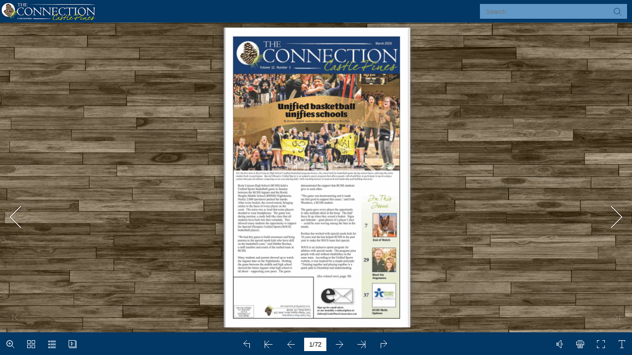

--- FILE ---
content_type: text/html
request_url: https://newspaper.castlepinesconnection.com/2020/mar4/index.html
body_size: 1426
content:
<!DOCTYPE html PUBLIC "-//W3C//DTD XHTML+RDFa 1.0//EN" "http://www.w3.org/MarkUp/DTD/xhtml-rdfa-1.dtd">
<html xmlns="http://www.w3.org/1999/xhtml" 
    version="XHTML+RDFa 1.0"
    xmlns:og="http://ogp.me/ns#"
    xml:lang="en">
<!-- 
    Smart developers always View Source. 
    
    This application was built using Adobe Flex, an open source framework
    for building rich Internet applications that get delivered via the
    Flash Player or to desktops via Adobe AIR. 
    
    Learn more about Flex at http://flex.org 
    // -->
<head>
<meta http-equiv="Content-Type" content=
"text/html; charset=utf-8" />
<title>March 2020 The Castle Pines Connection</title>
<meta name="Keywords" content="" />
<meta name="Description" content="March 2020 The Castle Pines Connection" />
<meta name="Generator" content="Flip PDF Professional(MAC) 2.6.2 at http://www.flipbuilder.com" />
<meta name="medium" content="video"/> 

<meta property="og:image" content="files/shot.png"/>
<meta property="og:title" content="March 2020 The Castle Pines Connection"/> 
<meta property="og:description" content="March 2020 The Castle Pines Connection" />
<meta property="og:video" content="book.swf"/> 
<meta property="og:video:height" content="300"/> 
<meta property="og:video:width" content="420"/> 
<meta property="og:video:type" content="application/x-shockwave-flash"/> 

<meta name="video_height" content="300"/> 
<meta name="video_width" content="420"/> 
<meta name="video_type" content="application/x-shockwave-flash"/> 
<meta name="og:image" content="files/shot.png"/>

<link rel="image_src" href="files/shot.png"/>
 
<!-- Include CSS to eliminate any default margins/padding and set the height of the html element and 
       the body element to 100%, because Firefox, or any Gecko based browser, interprets percentage as 
    the percentage of the height of its parent container, which has to be set explicitly.  Initially, 
    don't display flashContent div so it won't show if JavaScript disabled.
  -->

<style type="text/css" media="screen">
/*<![CDATA[*/
html,
body
{
 height:100%;
 margin: 0px;
 overflow:hidden;
}

body
{
 margin:0;
 padding:0;
 overflow:auto;
 text-align:center;
 background-color: #ffffff;
}

#flashContent
{
 display:none;
}
/*]]>*/
</style>
<script type="text/javascript" src="js/swfobject.js"></script>
<script type="text/javascript" src="js/fbscript.js"></script>

</head>
<body>
<!-- SWFObject's dynamic embed method replaces this alternative HTML content with Flash content when enough 
    JavaScript and Flash plug-in support is available. The div is initially hidden so that it doesn't show
    when JavaScript is disabled.
  -->
  
<div id="flashContent">
<p>To view this page ensure that Adobe Flash Player version 10.0.0
or greater is installed.</p>
 
 <script>
 	function showUserAgent(){
		var str = navigator.userAgent;
		var p = document.createElement("p");
		p.innerHTML = str;
		p.className = "gray";
		document.getElementById("flashContent").appendChild(p);
	}
	
	window.setTimeout(showUserAgent, 200);
</script>
</div>
<noscript><div><object classid=
"clsid:D27CDB6E-AE6D-11cf-96B8-444553540000" width="100%" height=
"100%" id="FlipBookBuilder"><param name="movie" value="book.swf" />
<param name="quality" value="high" />
<param name="bgcolor" value="#ffffff" />
<param name="allowScriptAccess" value="always" />
<param name="allowFullScreen" value="true" />
<param name="allowFullScreenInteractive" value="true" />
<!--[if !IE]>-->
<object type="application/x-shockwave-flash" data="book.swf" width=
"100%" height="100%"><param name="quality" value="high" />
<param name="bgcolor" value="#ffffff" />
<param name="allowScriptAccess" value="always" />
<param name="allowFullScreen" value="true" />
<param name="allowFullScreenInteractive" value="true" />
<param name="wmode" value="transparent" />
<!--<![endif]--><!--[if gte IE 6]>-->
<p>Either scripts and active content are not permitted to run or
Adobe Flash Player version 10.0.0 or greater is not installed.</p>
<!--<![endif]--> 
<a href="https://www.adobe.com/go/getflashplayer">Get Adobe Flash Player</a> <br/> <br/>

<!--[if !IE]>--></object> <!--<![endif]--></object></div></noscript>
<div style="display:none"><div style=" position: absolute;left: 0;right: 0;bottom: 0;text-align:right;padding-right:5px"><font size="1px">Power by <a title="March 2020 The Castle Pines Connection" target="_blank"  href="http://www.flipbuilder.com/flip-pdf-pro-mac/index.html">Flip PDF Professional</a></font></div></div><script src="js/ActionHtmlWindow.js" language="javascript"></script>
<style>
body { margin: 0px; overflow:hidden }
</style>

<script type="text/javascript" src="js/fbendscript.js"></script>


</body>
</html>

--- FILE ---
content_type: text/html
request_url: https://newspaper.castlepinesconnection.com/2020/mar4/mobile/index.html
body_size: 422
content:
<!DOCTYPE html PUBLIC "-//W3C//DTD XHTML 1.0 Transitional//EN" "http://www.w3.org/TR/xhtml1/DTD/xhtml1-transitional.dtd">
<html xmlns="http://www.w3.org/1999/xhtml">
<head>
<meta http-equiv="X-UA-Compatible" content="IE=edge">
<meta http-equiv="Content-Type" content="text/html; charset=utf-8" />
<meta name="viewport" content="width=device-width, initial-scale=1.0, minimum-scale=1.0, maximum-scale=1.0, user-scalable=no">
<meta name="apple-mobile-web-app-capable" content="yes" />
<meta name="monitor-signature" content="monitor:player:html5">
 <meta name="apple-mobile-web-app-status-bar-style" content="black" />
 
<meta name="Keywords" content="" />
<meta name="Description" content="March 2020 The Castle Pines Connection" />
<meta name="Generator" content="Flip PDF Professional (MAC) 2.6.2 at http://www.flipbuilder.com" />
<link rel="image_src" href="../files/shot.png">
 <link rel="shortcut icon" href="../files/shot.png" />
<link rel="apple-touch-icon" href="../files/shot.png" />
<meta name="og:image" content="../files/shot.png">
<meta property="og:image" content="../files/shot.png">
<title>March 2020 The Castle Pines Connection</title>

<link rel="stylesheet" href="style/style.css" />
<link rel="stylesheet" href="style/player.css" />
<link rel="stylesheet" href="style/phoneTemplate.css" />

<script src="javascript/jquery-1.9.1.min.js"></script>

<script src="javascript/config.js"></script>
<script src="javascript/flv.min.js"></script>


</head>	
<body>
	
<script src="javascript/search_config.js"></script>

<script src="javascript/bookmark_config.js"></script>

<script src="javascript/LoadingJS.js"></script>

<script src="javascript/main.js"></script>

<link rel="stylesheet" href="style/template.css" />
<script type="text/javascript">

		
	var sendvisitinfo = function(type,page){};
	
</script>

<script type="text/javascript">
 
//put your javascript code belowe

</script>

</body>
</html>


--- FILE ---
content_type: text/javascript
request_url: https://newspaper.castlepinesconnection.com/2020/mar4/mobile/javascript/search_config.js
body_size: 55039
content:
var textForPages =["Volume 12, Number 3 Unified basketball unifies schools By Zachary Lip eld, student writer; photos courtesy of Kira Zizzo For the  rst time in Rock Canyon High School’s uni ed basketball program history, the school held its basketball game during school hours, allowing the entire student body to participate. Special Olympics Uni ed Sports is an adaptive sports program that allows people with disabilities to participate in sports using a system that puts all athletes competing on an even playing  eld, while teaching lessons in teamwork and leadership and building character. Rock Canyon High School (RCHS) held a Uni ed Sports basketball game in January between the RCHS Jaguars and the Rocky Heights Middle School (RHMS) Nighthawks. Nearly 2,000 spectators packed the stands. After every bucket, the crowd roared, bringing smiles to the faces of every player on the court. The noise was so loud that some players decided to wear headphones. The game was during seminar, a study hall-like class that all students have built into their schedule. This allowed many students the opportunity to support the Special Olympics Uni ed Sports (SOUS) basketball players. “We had this game to build awareness and bring passion to the special needs kids who have skill on the basketball court,” said Debbie Rochau, a sta  member and coach of the uni ed team at RCHS. Many students and parents showed up to watch the Jaguars take on the Nighthawks. Holding the game between the middle and high school showed the future Jaguars what high school is all about – supporting your peers. The game demonstrated the support that RCHS students give to each other. “The game was heartwarming and it made me feel good to support this cause,” said Josh Woodrow, a RCHS student. The game gave every player the opportunity to take multiple shots at the hoop. The kids’ faces lit up when they scored a basket. Signs and fatheads – giant photos of a player’s face – could be seen waving among the fans in the stands. Rochau has worked with special needs kids for 10 years and she has helped RCHS in the past year to make the SOUS team feel special. SOUS is an inclusive sports program for athletes with special needs. The program joins people with and without disabilities on the same team. According to the Uni ed Sports website, it was inspired by a simple principle: “Training together and playing together is a quick path to friendship and understanding. (See related story page 38) 37 Sign up for email alerts or our monthly e-subscription at: Editor@CastlePinesConnection.com DCSD Mulls Options March 2020 In This Issue 7 29 End of Watch Meet the Anguianos The Castle Pines Connection PRSRT STD U.S. POSTAGE PAID DENVER, CO PERMIT NO.1948 7437 Village Square Drive, Suite 220 Castle Pines, CO 80108 www.CastlePinesConnection.com ","2 Everyone Counts! CastlePinesConnection.com By Kathy Fallert On April 1, the 2020 United States Census will begin. Every household in the U.S. will be asked to answer a short series of questions that will in uence policy making and planning for the next decade. Your participation will determine how the federal government makes its spending decisions. That’s right; the census a ects federal funding for communities, schools, hospitals and roads. At the local level, the census information is used to determine construction of new schools, libraries, highway and public transportation systems, roads and bridges and the location of new police and  re departments, among many other projects. Your participation in the census is important. For every person who is counted, the City of Castle Pines alone earns up to $2,300 per person each year for the next 10 years. In addition, the census also determines how many seats a state will have in the U.S. House of Representatives. The census began back in 1790 under Secretary of State Thomas Je erson. The  rst censuses were conducted by U.S. Our Team Publisher Terri Wiebold twiebold@castlepinesconnection.com 303-918-3676 Assistant Meredith Love Editor Carin R. Kirkegaard editor@castlepinesconnection.com Writers / Contributors – Tammy Abramovitz, Stacie Chadwick, Lisa Crockett, Kathy Fallert, Bryan Goodland, Joe Gschwendtner, Shaun Kernahan, Carin R. Kirkegaard, Nancy Koontz, Julie Matuszewski, Celeste McNeil, Lisa Nicklanovich, Patte Smith and Steve Whitlock Advertising – advertise@castlepinesconnection.com Account Managers: Sandy Gamble, Biz Hansen , Elizabeth Wood West and Lynn Zahorik Website – webmaster@castlepinesconnection.com Tim Gamble and Patte Smith Ad Production – graphics@castlepinesconnection.com Tim Gamble and Krysta Parr Layout – Krysta Parr and Patte Smith Proo ng / Editing – Kathy Fallert and Marla Silverman www.castlepinesconnection.com Volume 12, Number 3 marshals before the Census Bureau was created in 1902. The census currently collects information about where people live, their names, how they are related, their race, their age and their phone number. Starting in mid-March, you will receive a letter asking you to go online to complete the brief census questionnaire. The U.S. Census Bureau will never ask for things like your social security number, bank or credit card information, anything on behalf of a political party or for any money or donations. If your response isn’t received, the U.S. Census Bureau will send up to  ve mailings to encourage your participation online, by mail or by phone. Be sure you have an up-to-date mailing address with the Department of Motor Vehicles and watch your mail for a letter from the U.S. Census Bureau. There has been much discussion surrounding the potential dissolution and/or reorganization of the Castle Pines North Master Association. A Board of Directors meeting will be held on Monday, March 2 at 6 p.m. at the Castle Pines North Metro District building, located at 7404 Yorkshire Drive in Castle Pines. The Board will provide an update to homeowners on the status of the dissolution discussion and potential alternative options to dissolution. Homeowners will have an opportunity to speak, and all homeowners who are members of the Master Association are welcome to attend. The agenda is posted at www.cpnhoa.org under the Master HOA tab, then Meetings and Minutes. Copyright 2008 - 2020, The Castle Pines Connection, LLC. Reproduction or use, without permission, of editorial, graphic or photo content in any manner is strictly prohibited. The Connection is published monthly for the 80108 ZIP code and surrounding communities for $3. The Connection, LLC is a Colorado limited liability corporation. The Connection l 7437 Village Square Drive, Suite 220 l Castle Pines, CO 80108 l 303-785-6520 editor@castlepinesconnection.com l advertise@castlepinesconnection.com ","rezoning to include residential uses 3 By Bryan Goodland; graphic by Tim Gamble Following a public hearing, the City of Castle Pines successfully passed Ordinance No. 20-01, which rezoned the area known as planned area 12 (PA12) to allow for attached single-family residential dwelling units. PA12 is located on roughly 20 acres of land about a half-mile northwest of the Happy Canyon Road and I-25 intersection and is part of the larger 354-acre development project known as Castle Pines Town Center Planned Development. The rezoning allows for up to 303 attached single-family residential units, for a total density of 15 dwelling units per acre. Attached single-family units include townhouses, triplexes, paired homes and quadraplexes. According to Community Development Director Sam Bishop, the plans indicate a minimum lot size of 700 square feet for the units. The lots will include minimal setbacks, and the maximum height is 35 feet, which supports a two and potentially three-story housing product. “Perhaps this higher density housing could be more a ordable – as it traditionally is,” stated Councilmember Deborah Mulvey, “and that would be the type of workforce housing that we need to sustain a viable commercial area.” PA12 has a history going back to 2012 when it was originally slated to be developed as a mixed-use parcel, including residential dwelling units, o ce and commercial space, a 10-acre school site and a 24-acre park. Then in 2014, residential units replaced the commercial component, and the park evolved to a regional park, remaining as such until the recent rezoning approval. Castle Pines City Council recently approved the rezoning of PA12 to include attached single-family residential dwelling units. It is also exploring the possibility of re-acquiring PA11 from the Douglas County School District and using it for a park instead of a school. Development News Bishop explained that the City of Castle Pines was the applicant and initiated this request through the property owner, LS Partners LLC because the property will be dedicated to the City as part of the original planned development submittal. The process was treated as a typical land use application where there was a third party that prepared the tra c and drainage reports and the City reviewed them in-house. The tra c report contemplated the additional 300 attached single-family residential dwelling units, and found it met the overall intent of the Master Transportation Plan. So why is the City doing this and why do they think this is a good idea? Elk Ridge Park is within a half-mile of PA12, and according to Bishop, although not originally planned as a regional park, Elk Ridge meets the regional park needs of current and future residents. He highlighted the fact that the City will still be collecting cash in lieu of parkland fees in the amount of $101,000 from the developer, as well as future additional cash in lieu of parkland and school land fees. Within the Castle Pines Town Center Planned Development, there is also a 10-acre parcel planned for a school (PA11). “We have expressed interest to the Douglas County School District (DCSD) that we would like to re-acquire that property and use it for a park for this particular neighborhood,” said Bishop. He explained that DCSD does not have a need for a school at this site, which was originally envisioned as an elementary school. “It’s not sized for any other type of school; it’s 10 acres and barely meets the requirements for an elementary school; and the fact that we have worked out other deals on the east side of I-25 for a potential high school site, that’s what they’re more focused on,” he said. “I think that we’re in a really good position to work with the school district and get this land back for the City for parkland,” said Bishop. City Manager Michael Penny also noted that PA11 is on the west side of Lagae, allowing for more residents to access it without having to cross Lagae Road to PA12. It makes good planning sense along I-25 where you have commercial areas to have some higher density residential, deduced Bishop. “These areas probably are not suitable for the traditional single-family detached style of development that you  nd currently throughout Castle Pines,” he stated. Mayor Pro Tem Melissa Coudeyras said, “I feel that this change is a more appropriate use of the property considering the surrounding areas, and it creates more diversity in our housing stock.” She concluded, “I  nd that it meets the approval criteria for a major amendment of our zoning ordinance.” Council approved the rezoning with a unanimous 6-0 vote. To view the sta  report, resolution and supporting documents, visit https://www.castlepinesco.gov. ","4 CastlePinesConnection.com ","Municipal Happenings Learning to talk politics at the next level By Kathy Fallert Have you ever avoided political conversations with friends or family? Most of us have. Disparity in political views can bring out the worst in people and the polarization between political parties has been gaining momentum for years. This is exactly the reason the Better Angels organization formed and is o ering workshops to address the issues head on. Better Angels is a national citizens movement to bring liberals, conservatives and independents together at a grassroots level – not to  nd centrist compromise, but to  nd one another as citizens. The organization began in December 2016 when 10 Donald Trump supporters and 11 Hillary Clinton supporters gathered in Ohio to see if they could respectfully disagree and  nd any common ground. The meeting was a success. Members realized they liked each other and wanted to learn more about one another. This led to Better Angels workshops in other communities and eventually all across the United States. Through workshops, debates and campus engagement, Better Angels helps Americans understand each other beyond stereotypes. They strive to form community alliances and reduce the bitterness that can poison civic culture, especially during an election year. Better Angels provides tools and understanding to bring back civil debate and to encourage respectful conversations across many divides – within families, among friends, at churches and workplaces as well as between political parties and other factions in our society. Dennis Smith, Douglas County Better Angels organizer shared his experience: “My wife Libby and I saw a story on TV about Better Angels on the 4th of July last year. It addressed all the stressful issues that we’d experienced with family and friends who had a di erent political view. It showed how a group of ‘reds and blues’ (Republicans and Democrats) actually transformed their distaste and distrust by  nding common ground and respect. We’ve been to what is called a ‘ shbowl’ event on gun control, and a debate on building a wall to control immigration. Each event was welcoming and well facilitated for people to speak their truth and learn from others with di erent views.” Castle Pines resident and former president of Pine Ridge HOA Michael Czerwinski is involved with Better Angels and considers himself to be in learning mode. “To be able to discuss without chastising takes contention and adversarial attitudes out of the equation,” Czerwinski remarked. “With Better Angles, we share views and facts as a social discussion without contempt.” 5 Mary and Rob Brooks, 22-year residents of The Village at Castle Pines have also found the bene ts in working with Better Angels. Mary stated, “It truly does help to bring Democrats and Republicans together by opening up a conversation instead of the tremendous division we’ve had.” “At a Better Angels function, both sides present a case. You have to go through a moderator and cannot rebut the speaker directly,” continued Mary. “You discover in this refereed environment that we think more similarly than dissimilarly, which is the dialog we desperately need.” Rob added, “It’s a safe forum to state views in an unemotional way. This needs to occur so we can understand why we all think the way we do. The long-term e ects of this is people coming together more and not being afraid to discuss their views.” Better Angels is hosting a free “Depolarization from Within” workshop on Saturday, March 21, from 1-4 p.m. at Christ’s Episcopal Church, 615 4th Street in Castle Rock. To register, email Dennis Smith at Dennisski89@gmail.com and request an invitation. To learn more about Better Angels, visit www.better-angels.org. ","6 CastlePinesConnection.com ","CastlePinesConnection.com 7 Spring Citizens Academy for Eighteenth Judicial District now open By Carin R. Kirkegaard The 18th Judicial District is now taking applications for its upcoming Spring Citizens Academy. The seven- week course looks at the role of various members of the District Attorney’s (DA) o ce. Students will explore the di erent functions of the specialized units in the DA’s o ce including the Special Victims Unit, Economic Crimes Unit, Cold Case Unit, Crime Scene Investigations, County Court and Juvenile Justice. They will also learn the intricacies of a jury trial. Applicants must live in the 18th Judicial District, which includes citizens living in Douglas County. Participants must be 18 years of age or older and able to pass a criminal background check. The application can be found at http:// www.da18.org/community-outreach/ citizens-academy/ and must be completed by March 6. End of watch Submitted by the Castle Rock Police Department It is with heavy hearts that the Castle Rock Police Department (CRPD) said goodbye to a partner and friend, K-9 O cer Ronin. Ronin started with the Castle Rock Police Department on August 4, 2014 with his partner, veteran O cer Todd Thompson. Ronin had a huge impact on both the law enforcement community and citizens of the Town of Castle Rock. Due to unforeseen health complications, Ronin passed away on February 8 while surrounded by his family, partners, and friends. It was our honor as members of the Castle Rock Police Department to have served with Ronin for the past  ve and a half years. Rest easy friend, we have the watch from here. More than a dozen Castle Rock Police Department patrol cars  lled the Animal Care Center of Castle Pines (Safeway) parking lot to honor K-9 O cer Ronin. ","8 CastlePinesConnection.com ","Growing up Rosacci style Business Brief9s By Kathy Fallert; photo by Terri Wiebold and courtesy of the Rosacci family Daniel Rosacci, the 55-year-old CEO and president of Tony’s Meats & Market (Tony’s), has had only one job in his entire life. Starting as a 13-year-old seventh grader at Isaac Newton Junior High School in Littleton (now Centennial), he would ride his bicycle to work after school and work on weekends. Back then it was just his dad, Tony Rosacci, along with his mother and siblings working at their original Dry Creek location in Centennial. Daniel worked at the starting rate of $1 an hour. Daniel, the youngest of four kids, re ected, “Heck, I was the only kid in school earning 20 to 30 bucks a week! I washed the band saw and grinder, cleaned the coolers, did dishes, swept the  oor and cleaned the sawdust under the swinging beef. Soon afterward, I was wrapping locker beef and learning the beef cuts. By the time I was 18 years old, I graduated from Arapahoe High School with a high school diploma and I was already a journeyman meat cutter. The day after I graduated, I went to full time as a journeyman cutter and have never looked back since.” Daniel now has  ve kids of his own. Of his three grown daughters, the oldest Anna works as Tony’s grocery buyer and started her career at the young age of 5. Second daughter, Nina, was a U.S. Army medic and served 13 months in Afghanistan right on the front lines. She is now a registered nurse. Third daughter, Olivia, just had her second child in January, making a total of six grandkids (and one on the way) for Daniel – ranging in age from 14 years old to the newest infant. “I would bring my three girls to the store often,” Daniel recalled. “They in a sense grew up there. Their  rst job, only for an hour or two every Mother’s Day, my girls would hand roses to all the moms and grandmothers. They were quite popular with all the moms and grandmas!” Now married to his second wife Suvda, originally from Mongolia, Daniel gets support behind the scenes as Suvda assists in keeping Daniel scheduled properly and keeping him organized. Suvda is also a yoga teacher, full-time mom and has recently gone back to school to attain her nursing degree. Daniel and Suvda live in Larkspur with their two youngest children Alec (20) who currently attends Metro State University in Denver with a major in business/ nance and Amalie (15) who is an honor student at Mountain Vista High School in Highlands Ranch. Alec currently works at Tony’s as a meat cutter/butcher and has expressed an interest in staying with Tony’s with a career in their family business. Tony’s has been a family business since 1978. Originally Daniel’s father’s dream, his parents sold their family home to  nance their  rst store. Daniel remarked, “My father Tony, now 79, still enjoys visiting the stores on Saturdays to visit with our customers and team members. He lives part time in Arizona and part time here in Colorado. He’s not only been a great father and teacher, he has been a great business partner and my best friend. I still talk to him four to  ve times per week. He is always there for me if I ever need to bounce ideas o  him, vent a little, or just talk hockey.” Daniel’s two older brothers and older sister have all worked for Tony’s over the years but have since left the business. So, it’s now down to just Daniel and Tony as the two owners. Daniel commented, “My family has worked hard for many years. The food business is an intense business. We not only have to be a brick and mortar retailer, but we are also meat experts, butchers, chefs, bakers, baristas,  sh mongers, cheese and salami professionals and more. A work week of 60 to 80 hours for many years was the norm. Thankfully, in the past decade or so, we’ve been able to scale that back to a more normal work week. But as an owner, you can never turn it o ; the mind never stops. It is now just who I am. There is really no di erence in work time and personal time. They are so intermingled; there is no di erence. But I truly love the meat and food industry.” For hobbies, Daniel is an avid woodworker. He built a workshop at his small cabin in the mountains. “When I am not at work, chances are I am at our mountain cabin with our dogs Ella and Rosie in my self-built workshop. My phone does not work there; so, that is my haven.” In his 40 years of woodworking, Daniel has made numerous pieces of furniture, jewelry boxes, canoes, artwork, and even toys for his grandkids. Daniel Rosacci stands proudly with his daughter Amalie, his wife Suvda and his son Alec. Rosacci working on the wood carving project (pictured complete above) in his mountain workshop. Tony’s Meats & Market CEO Daniel Rosacci doing what he loves best – educating customers about meat at the Castle Pines Village store’s dry aged meat case. Daniel also loves the sport of hockey. He played from the age of 6 until  nally hanging up his skates around the age of 45 from the old-man league. He is an avid fan of the Colorado Avalanche. “I rarely miss a game, and I am not very happy if I do,” he quipped. Another source of relaxation for Daniel is his 2014 Honda Valkyrie motorcycle. “I love riding my motorcycle on a beautiful sunny Colorado day. I often tell my wife, ‘honey, I’m going to get some asphalt therapy.’ I take the beautiful Highway 105 and enjoy our wonderful Colorado roads and scenery, circling back in an hour or two, refreshed and stress free.” Concluding, Daniel stated, “We live this business 24/7. Going on vacation, I am always at the local markets looking and learning, tasting and enjoying. We rarely go out to dinner because both my wife and I love to cook so much. Owning a market I have all the greatest ingredients in the world right at my  ngertips. Many of our recipes and private label products have come right out of our home kitchen recipes. One thing we do to stay cutting edge and competitive at Tony’s is to always remember what got us here to begin with: We are meat people. It’s in our blood!” Three generations of Rosacci men who have worked at Tony’s Meats & Market: Daniel is the current CEO (left), son Alec works as a meat cutter/butcher (center) and his father Tony (right) was the founder. ","10 CastlePinesConnection.com Tandoori Flames back in the kitchen By Shawn Kernahan; photo by Terri Wiebold The Singh family has been in the restaurant business for more than 30 years. Rick Singh moved from India to the United States after traveling the world. In 1987, he opened the Indian restaurant, Delhi Darbar in Denver and traveled back to India to marry Ruby before the two of them  nally settled in Colorado. They moved to Castle Pines in 2000. Throughout the years, the Singhs have owned or been partners in many Indian restaurants around the greater Denver area. Six months ago, Rick and Ruby Singh decided it was time to hang up their aprons and they sold India’s Clay Oven, their restaurant in Lone Tree. For the  rst time in their son Gary’s life, there wasn’t a restaurant in the family. Gary not only grew up in his family’s business, he has held many jobs in local restaurants, including Pino’s Italian Kitchen & Bar as well as Mama Lisa’s Little Italy, before it closed its retail operations. He found himself talking with his former boss at Little Italy, Lisa Storey, who now owns Roux World Kitchen, a full-service catering business. Gary had worked for Lisa delivering and making pizzas when he was 17 years old. As Gary tells it, “I got  red for doing 17-year-old things.” No longer 17 and with restaurant experience under his belt, Gary and Lisa were able to come to an agreement. Lisa was still using the space where Little Italy was once located, but as a caterer the seating area of the restaurant was empty, outside of an occasional private party or event. The Singh family is back in the kitchen, bringing neighbors in Castle Pines authentic Indian food. Father Rick (background) and mother Ruby (left) join their son Gary (right), who manages the restaurant, in the shared kitchen space of Roux World Kitchen in Castle Pines. Lisa agreed to share the kitchen and let Gary take over the restaurant. Tandoori Flames opened its doors earlier this year, right here in Castle Pines. A restaurant practically walking distance from home, it wasn’t hard to convince Rick and Ruby to come out of retirement to help with Tandoori Flames. “My son said, mom, you are already cooking at home...why don’t you go outside and do something too?” Ruby decided to join her son in the restaurant. She helps in the kitchen while Rick is the head chef. Gary runs the front of house. It is truly a family a air. When asked why she thought Gary wanted to open a restaurant of his own, Ruby said, “He wanted to be like his dad.” The Tandoori Flames menu features authentic Northern Indian dishes with both vegetarian and vegan options. There are many traditional Indian items, including naan, curry, saag, masala, vindaloo and biryani. Specialty items include tandoori lamb racks, tandoori lobster and malai chicken tikka. Additionally, there are a variety of appetizers as well as desserts on the menu. To learn more about Tandoori Flames, visit https://www.facebook.com/TandooriFlames556/. ","CastlePinesConnection.com 11 Team building centered around life saving By Julie Matuszewski; photos by Lynn Zahorik Sta  from the City of Castle Pines joined forces with The Castle Pines Connection for a team-building event hosted by the South Metro Safety Foundation. The two groups recently attended a Cardiopulmonary Resuscitation (CPR) and Automated External De brillators (AED) training class and bonded in the process. As a work team-building activity, CPR and AED training checks multiple boxes. It can make an already great employee more desirable. More importantly, it can save the life of someone in the community. Tobi Basile, city clerk for the City of Castle Pines, appreciated being able to perform CPR with a partner during the training. “You don’t realize how fatigued you get performing CPR on someone. South Metro said the average time for  re and rescue to arrive is six minutes. Having a partner really helps.” The three-hour class provided informative training in both CPR and AED. Using the AED was very user friendly. “It was simple to use,” said Basile. “The machine literally talks you through the steps you need to take to administer CPR.” According to the American Heart Association, sudden cardiac arrest is a leading cause of death. Approximately 10,000 sudden cardiac arrests occur while victims are at work, according to Occupational Safety and Health Administration (OSHA) data. Using a de brillator on an individual in cardiac arrest increases his/her survival rate by 60%, according to OSHA. “For every minute that passes without CPR or de brillation, the chances of a cardiac arrest victim’s survival decrease by up to 10 percent.” Victims in sudden cardiac arrest have increased survival rates when care is provided within  ve to seven minutes including early treatment with an AED. Castle Pines City Clerk Tobi Basile exhibits excellent technique in her CPR compressions. In emergency situations, many bystanders feel if they are not trained in CPR they are not equipped to assist in any way. That is a false assumption, as we can all help in an emergency situation. Calling 911, grabbing an AED unit and clearing the scene all add value when time is critical. Basile worked in the medical  eld and has completed CPR training 14 times, the last being six years ago. She said, “It is important to get re-certi ed and  nd out any changes to the procedure. It is good to keep current. It could save someone’s life.” South Metro Safety Foundation instructor Erin Loeks explained the changes to the protocols, citing some people’s hesitancy to perform mouth-to-mouth as one reason for change. “Research indicates that the compressions are the most critical part of the process, so now we provide options during training for those who prefer not to give the breaths.” Training classes are available through South Metro Safety Foundation. To learn more or to book a class, visit www. southmetrofoundation.org. South Metro Safety Foundation instructor Erin Loeks explains that cardiac arrest victim survival rates increase by 60% when a de brillator is used. Members of The Castle Pines Connection sta  joined elected o cials and sta  from the City of Castle Pines for a team building afternoon spent getting certi ed in CPR and AED training. ","12 CastlePinesConnection.com Cultural Foundation closes a chapter in Castle Pines history By Carin R. Kirkegaard; photo by Lynn Zahorik Special thanks to the Castle Pines Arts and Cultural Foundation Board of Directors for a job well done. Pictured left to right: Cheryl McGovern, Gaylynn Abram, Vicky Kellen and Sarah Tweed. Thanks in addition to Joann Wol  and the leadership of founding members Warren Lynge and Joan Millspaugh. County Libraries – Castle Pines permanent location. Many residents may recall the dine outs at local restaurants and the Castle Pines ornament sales. CPACF participated in both the Winter and Summer Solstice celebrations, as well as Oktoberfest. They partnered with Cherokee Ranch & Castle to o er an outdoor dinner with the Celtic Colorado bagpipers and an evening of music with the Denver Brass, and they hosted John Fielder and his breathtaking photography of Colorado. They partnered with the international Missoula Children’s Theatre to bring full-scale productions to local children from  rst to twelfth grade. “Undoubtedly, our greatest contribution was to our children,” stated Kellen. In the spirit of giving, the CPACF will donate the remaining funds in $1,000 increments to the Douglas County Libraries Foundation and Easter Seals of Colorado. The remaining funds will be donated to the Douglas County Youth Orchestra. Additionally, the CPACF will seek to have the organization’s historical papers included in the Douglas County Libraries Archives & Local History. “We have chosen these organizations because of their service to our community and the ways in which they re ect the CPACF mission statement, providing service and opportunities for diverse populations,” stated Kellen. After inspiring, encouraging and supporting opportunities in the arts and sciences as well as other cultural activities throughout the Castle Pines community, the Castle Pines Arts and Cultural Foundation (CPACF) board of directors decided to dissolve the foundation. “In the past 11 years, there has been much growth in our community and many groups, particularly the Castle Pines Library, that have o ered enrichment programs to both children and adults,” stated Vicky Kellen, charter member of the CPACF. “Now it is time for a new leadership and opportunities to  ourish.” The CPACF supported multiple community cultural events, as well as participated in many community celebrations. Raising $15,000, they provided for local youth music programs and contributed funds to the Douglas ","Building a bridge with postage stamps Lifestyle13 Article and photos by Joe Gschwendtner Years ago, I was a stamp collector; still am, I guess. A philatelist if I wished to impress someone. The hobby has done many things for me. It has taken me around the world geographically, taught me history of the United States and helped me appreciate my country and the ordinary people who became superstars when we led the world. Why not bring them and events alive again for your grandchildren? Realizing years ago that skyrocketing postage rates and “forever” stamps were fouling our philatelic heritage, I came up with an idea: dressing up the mail, my way. It’s simple, really. Buy quality old stamps discounted below face value, make a collage out of them to build to the postage rate (.55 cents today for a domestic letter and .35 cents for a postcard) and create art in the upper right-hand corner of the envelope or postcard. More on the acquisition process later... In addition to doing this with bills and personal letters, since the  rst of my grandchildren was born in 2006, I’ve directed a staccato stream of postcards whenever the spirit moved me. Early on, this behavior served two purposes: keeping gramps (and his wisdom?) in front of the grandchildren and tantalizing them with places stateside and foreign I’d been privileged to visit. On postcards, I’d also tell stories on the back about the stamp(s) used in the upper right-hand corner, about truly signi cant events or people in our grand history. Whether mom and dad read all this to them or not, each grandson’s card (in all three households) have been saved. Why? Because there was something special in receiving mail in the  rst place with spectacular pictures and perhaps more importantly, from a man the grandchildren did not know really deeply. My grandson sent me a picture of all the postcards he’s received lined up end-to-end on the  oor of his home. Bushels. My time will come. After I am gone, should the boys choose, they can pick the cards up again and learn about the life and beliefs of their grandfather, no longer available to tell stories and how it was in his days. In my heart, I know this will almost certainly happen with some, if not all of them. Can there be a greater gift to pass on to the generations following you? The acquisition: Each year in May, I go to the Rocky Mountain Stamp Show. There, attended by a multitude of dealers, I can get serious deals on old U.S. mint postage. Sometimes, I can get as much as 30-40% o . Why? Once upon a time after World War II, people started not just collecting stamps, but in many instances hoarding them, expecting to “make a killing” as time went on. It didn’t happen, and as these collector/hoarders are dying o  and selling their collections, dealers wind up with massive amounts of low value stamps that must be liquidated. Come this May, I will be there again, looking for history markers to send to my grandsons. A labor of love. A message from the past. And communication from a generation long gone to one which will change their world just as we did ours. This envelope combines history, art and currency to tell a story of the past and deliver correspondence in the present. Decades of mailing postcards from travel destinations has led to a collection of memories and a piece of history. ","14 CastlePinesConnection.com ","Mrs. Abramovitz, Would you please talk to us about grocery cart etiquette? - L.Z. I am so glad you asked! Let’s start with: stay to your right, tuck out of the way, and always return your cart. Grocery store maneuvering is much the same as driving. So, stay to the right. Stay all the way to the right. Have you noticed how narrow the aisles have gotten? Keep your hands tucked in or you could lose a knuckle. Turning corners and approaching major thoroughfares requires the same kind of diligence as driving. When you’ve stopped, make sure your cart is out of the way and not impeding other shoppers. And of course, here’s my favorite part, ALWAYS RETURN YOUR CART! I’ve heard from several readers who are as disappointed as I am in the current state of a airs with grocery carts being left here and there. Oh, I know Dear Reader, there are a million excuses for leaving your cart on the grassy median, or among the parked cars or to my horror, in the space itself. But this very act says more about who you are and that is – it is all about you. I know Dear Reader, you are just plain out of gas and your child is screaming at Mach 10, and you think, “Can’t I leave this cart here just this once?” But you still return the cart, because this is a chance for that child to see you do the right thing, the disciplined thing. Let’s just take this one step further. If you see someone emptying their cart and you are walking into the store, go ahead and o er to return it for them. You’ll be so glad you did. If you see a cart in the wrong place, take a minute to go ahead and take it in with you. These are acts of unselfish people. Grocery stores can be the hub of all kinds of community engagement. Let’s be kind and gentle with one another. Smile and say hello and go ahead and pump your fist in the air on that walk back to your car. After you’ve returned your grocery cart. Please send your questions and topic ideas to ModernManners@ castlepinesconnection.com 15 New to the neighborhood? By Terri Wiebold A vibrant sense of community is one of the characteristics that sets Castle Pines – the 80108 ZIP code more speci cally – apart from other Colorado communities. Neighbors know each other, they spend time together and they support each other. If you are a new resident, you have likely already experienced this  rsthand. The same holds true for our friendly business community. The Castle Pines Connection has joined forces with the Castle Pines Chamber of Commerce and the City of Castle Pines to personally welcome you to the neighborhood. If you are a new resident, or maybe you just want to meet some of your new neighbors, join us on March 26 from 6 p.m. to 7 p.m. at The Ridge at Castle Pines for light appetizers, a cash bar and an opportunity to learn more about your new community and the people who share it with you. We will provide you with information about the services in your community as well as some valuable local resources and fun prizes. Email RSVP to info@castlepineschamber.com to let us know you are planning to attend. We look forward to meeting you! CastlePinesConnection.com ","16 CastlePinesConnection.com You’ve come a long way, By Lisa Nicklanovich; photo courtesy of nytimes.com and match and create a diversity of representations of gender expression. The Barbie Fashionista Breathe With Me Barbie will be featured in another new project coming in the spring called the Barbie Wellness Collection. Mattel partnered with meditation app Headspace to guide young girls through  ve di erent meditations. While some studies have suggested there is a “Barbie e ect”— that young girls’ views on body image are in uenced by playing with the doll, Mattel’s many new diverse o erings are providing options beyond the icon. Research shows that starting at age 5, many girls develop self-limiting beliefs and begin to think they're not as smart and capable as boys, which is known as the Dream Gap. Imaginative play sparks creativity, helping young girls prepare for their future as they practice and pretend various roles and situations, closing the Dream Gap. While Barbie has had more than 200 inspirational careers, one of the newest being Film Director Barbie, she is not a character like Elsa from the Disney  lm “Frozen” with a backstory. Barbie is given a voice and a story by the child who plays with her so she can imagine being anything she wants to be. In a world where children are abandoning toys for digital devices, this more inclusive line may encourage imaginative play. With International Women’s Day on March 8, it is a good opportunity to honor as many role models as we can for young girls, encourage inclusivity and promote body positivity and health. BE IN THE KNOW Discovering what’s hip, what’s hot and what’s happening NOW! Mattel is o ering a diverse line of Barbies which include a variety of body and skin types as well as dolls re ecting physical disabilities. In an e ort to inspire young girls, Mattel launched the Dream Gap project in 2018, a global initiative giving girls the resources and support they need to continue believing in themselves and honors global female role models. There are many opinions about the Barbie doll, but six decades after her invention by Ruth Handler, co-founder of toy manufacturer Mattel, she’s still the number one fashion doll in the United States. According to Mattel, 90% of American girls own at least one Barbie before age 11. Barbie is available in 150 countries and the Barbie brand has over 99% brand awareness globally – her in uence is enormous. The a ordable doll with blonde hair and disproportionate body measurements is being strategically reinvented. Barbie, according to Mattel, is now the most diverse fashion doll on the market. Since Barbie’s Fashionista line launched  ve years ago, Mattel has added a wide variety of dolls which is probably part business and part public demand. There are currently 176 dolls available, both male and female, with nine di erent body types, 35 skin tones, and 94 hairstyles. A curvy doll with an afro? Yes, that is Barbie. In the 2020 line of Fashionistas, the new additions include a doll with vitiligo, a condition that causes loss of skin color in blotches, which many became aware of through the rise of model Winnie Harlow. Dolls re ecting physical disabilities have been added, including a doll with a wheelchair and a doll with a prosthetic leg. Ken is now o ered with long hair, replacing the plastic hair of the past, and he has new body types, skin tones and a range of diverse features including a man bun, cornrows, and freckles. Clothes and accessories are being updated as well, with both feminine and masculine- presenting options so that kids can mix on We caught this reader enjoying The Connection in the waiting room of Black Diamond Eye Care in Castle Pines. If this is you in the photo, email editor@ castlepinesconnection.com for a $25 gift card to a local restaurant. COME JOIN US AT CASINO NIGHT! A Charity Event to benefit Happy Crew Saturday, April 4 | 6:00 pm to 10:00 pm Cielo at Castle Pines | 485 W. Happy Canyon Road in Castle Rock For more information and to purchase tickets, please visit www.thehappycrew.org Join us for an evening of fun casino games, delicious food, and a silent auction to benefit Happy Crew, a nonprofit that works to destigmatize youth mental health and provide community and support to teens in Douglas County. Together, we can work to end teen suicide and let every teen know, \"You matter and you belong.\" Amy Mays, Executive Director 303.916.1515 amy@thehappycrew.org 6668 Lynx Cove, Littleton, CO 80124 www.thehappycrew.org Caught camera ","CastlePinesConnection.com 17 New Heights for Children’s Museum of Denver Article and photos by Shaun Kernahan Twenty children’s museums were nominated for the top 10 best children’s museums in the country, according to USA Today’s 10Best list. The Children’s Museum Denver at Marsico Campus, at press time, was ranked eighth and in good shape to  nish in the top 10. As the father of a four-year-old, taking a trip to the museum was a no-brainer and worth the cost of admission: $14 each for ages 2 through 59. There is special pricing for those younger than 2 and older than 59, as well as yearly memberships. After walking in the front door and past the front desk, you will  nd a 3 1/2 story steel tower for kids to climb to the top. You catch glimpses of many of the exhibits before reaching the top, where there is a camera broadcasting down to the parents below. At the top, there are magni cent 360-degree views of the city. Back at the bottom is Fire Station No. 1, where kids can put on a  reman’s helmet and jacket before jumping behind the wheel of a  re truck, sliding down a  re pole, manning a water cannon to put out a virtual  re and learning the proper way to crawl through a home, should there be smoke and  re. Next to the  re station is a full veterinarian o ce, complete with light up x-ray machines, an exam table, surgery table and grooming station, along with enough stu ed animals for all the kids to doctor. For the youngest of child explorers, the museum has a forest built just for them in a quiet and serene world that encourages rolling and wriggling in a soft environment to cushion tumbles for those learning to walk and climb. Box Canyon is designed for those too small to climb the big steel tower and is designed to help toddlers work on their balance and agility. The Children’s Museum of Denver’s latest attraction is the Adventure Forest, a 500-foot long exterior aerial course with 70-foot slides, a rope spider web and countless paths for exploration. Kids also learn kinetics by controlling balls as they roll down a variety of tracks. Exploring the forces of motion and gravity make for a giant physics playground. Children also get immersed in the power of wind, becoming engineers by launching rockets or turning on wind turbines and allowing their cape to blow in the air. The exhibit every kid and adult loves is the bubble room. Museum visitors create bubble windows, bubble walls, long bubbles, foam bubbles and even bubbles  lled with smoke. The museum features many outdoor adventures to look forward to, now that spring is on the way. Most notable is the Adventure Forest that opened in June last year. It is a 500-foot long aerial course with 70-foot slides, a rope spider web and countless paths for exploration. At the top you can see panoramic views of the city. Additionally, there is a zip-line, a rock canyon to climb with running water to  oat boats down and a huge sandbox complete with construction trucks. For additional information, visit www.mychildsmuseum.org. The Children’s Museum of Denver is a mecca of exploration and hands-on learning opportunities, broken down into separate stations and activity centers. FIRE BUBBLES WIND ANIMALS ","18 CastlePinesConnection.com It’s a Hard Knock Life By Joe Gschwendtner; photo courtesy of Carol Oliver Lyons Kinner Homestead 1928, still standing today in Perry Park. Long before Little Orphan Annie appeared in American cartoons in 1924, comparable hardship stories like hers played out daily in the American west. Such was the early life of Elizabeth “Lizzie” Field and her family, originally from Wesleyville, Pennsylvania. As an 11-year-old, Lizzie came inauspiciously into Colorado Territory in 1864 on a covered wagon. She was one of six children of the impoverished Noah and Julia Owen Field. Finding no work here, Noah enlisted in the Colorado Cavalry only to die scant days later in Bijou Basin, near Elbert County. Julia also buried a son not far from the Coberly Crull house (also called the Clay Pit) in Larkspur. Before retreating east with her remaining four children, Julia leased Lizzie out to Sara Coberly Crull of Huntsville. Called an indenture, the legal agreement executed by the parties set the terms and conditions for Lizzie’s room, board and clothing at Coberly Crull’s Halfway House and Tavern. Relatives later viewed the deal as an adoption. The Halfway House was a hotbed of activity on the old stagecoach road between Denver and Colorado Springs. Small wonder that Lizzie would eventually meet and engage a husband at the expiration of her service. For her, it was John C. Kinner, a guest during the earlier Indian Wars. Twenty years her senior, they married in 1873. Born a Rock Island, Illinois man, Kinner was ambitious. Rough-hewn, he became a blacksmith at age 15, worked the Colorado gold mines in Blackhawk and Central City and later drove a team of mules for government freight wagons. Once settled down and married, he and Lizzie retreated to his 960-acre timbered West Plum Creek Ranch in Perry Park. Lizzie’s Halfway House service had prepared her to manage their homestead. As a mother, she would deliver eleven children, seven daughters and four sons. Their land provided meat, dairy, eggs, grain and apples in season. Rugged West Plum Creek life demanded far more. Local Native American tribes had been neither satis ed nor quieted. Horse thieves and desperados roamed the area. To say that both bullets and arrows would often  y near the Kinner Ranch is not an exaggeration. Lizzie also did some refereeing, as bad blood existed between John and neighboring rancher, George Nickson. Fortunately, their wives were friends. Later, Native American interactions involving trade were out of necessity, more peaceful. Blankets and grain were among the more common transactions. One young brave named “Pete” by the Kinners lived with them for years. Guilty of a major sin, he had been expelled from his tribe. But for the grace of the Kinner family, he would have lived alone and in misery. Lizzie saw to the children’s education; all attended the one-room Glen Grove schoolhouse south of the ranch. On any given day, her children might represent one-third of all children attending. Each Kinner would attain at least an eighth-grade education. That school still stands today, having been converted to a barn. As John approached 70, he injured his back. The Kinners then sold their ranch to Joseph Kerr of Boulder, moving the remaining family to Castle Rock. Dying in 1911 and 1930 respectively, John and Lizzie are buried together in the Stone Canyon (Brunstone) Cemetery. The Kinner home still stands in Perry Park today and is the oldest continuously occupied home in the county. Wildcat Lore ","CastlePinesConnection.com 19 Pigs in the Pines By Kathy Fallert; photos courtesy of Jacqueline Landry Jacqueline Landry is the owner of this adorable indoor potbellied pig named Zadie May Sassypants. March 1 is National Pig Day, celebrating domesticated pigs with pig parties and pig parades. But how about a pig as a pet? Although some people would never consider sharing their home with a pig, potbellied pigs can be quite charming and a ectionate characters. A pig’s size will depend on the breed, but the average body for a pot-bellied pig is 16 to 30 inches tall and usually weighs between 90 to 150 pounds. A potbelly will live an average of 12 to 18 years. Potbelly pigs are curious and playful, as well as sensitive and headstrong. They are clever and intelligent animals that can be trained and even taught to do tricks. They learn quickly. They don’t forget and they are able to deduce. Much like dogs, they can be house trained to either use the bathroom outdoors or in a litter box. They can also be leash trained. However, due to their high intelligence they can be a bit of a handful. They are easily bored and can become destructive if not provided with enough stimulation. Pigs respond well to positive reinforcement such as praise and treats when their behavior is desirable. It can take a lot of repetition and patience when traveling the road to having a well-mannered pig. Pigs should be spayed or neutered to avoid raging hormones. Pigs can be territorial but are most content when they have their own personal space. Most importantly, pigs love to root – which is digging and searching with their snout. It is a natural instinct for them and helps regulate their body temperature on a hot day. An indoor rooting box of rocks is bene cial to satisfy the need to root, and it’s a good place to put a treat or some of the pig’s chow. Also recommended is an outdoor area of dirt for rooting, as is scattering your pig’s food so he or she can search for it. Rooting in dirt is also a source of minerals such as iron for your pig. The adult pig diet should include pig pellets that are low in protein and fat as well as high in  ber. Fresh non-starchy vegetables should make up 25% of the pig’s daily diet. You can also provide alfalfa hay or bran for  ber. For more information about owning a pet potbelly pig, visit www.petmd.com/exotic/ care/guide-owning-potbellied-pig. What’s your why? By Stacie Chadwick On any given day, people all over the world do extraordinary things. Halfway through my journey on this Earth, my question is... why? When I was 39, my fast-approaching “big 4-0” loomed large, hovering over me like a lingering cough. There was nothing about aging up into a new decade that I looked forward to. In fact, I sprinted away from this unwanted milestone with all the speed and force I could  nd. A decade before, I’d traded a full-time career to be a full-time mom. Yet over the years, I somehow got lost in the tunnels of a world I’d built for all the right reasons, and I didn’t know how to  nd my way back. To me. Even though the re ection of life that I presented to the world looked enviable, my internal composition wasn’t reconciled to the image I wanted people to see. So after some pretty spectacular wrong turns, I realized that I’d lost the passion behind my purpose, and I needed a personal de nition beyond the words wife and mom. Admitting this feels sel sh, but as my children grew up and away, my why started to change because I was changing too. For me, with age has come insomnia, hot  ashes and weird moles that have pretty much put my dermatologist’s kids through college. And maybe a little wisdom. I’m the byproduct of a long line of workers. My mother, who tried to retire decades ago, is still at it. Her father built a company out of nothing and changed his family’s lives. The list goes on. And then there’s me. My re-entry into the workforce started with writing, morphed to a part-time job, then transitioned into a full- edged real estate career. And now, at my busiest and craziest, I’ve never been happier. My why is to help provide for the wants and needs of my family, and the passion I feel when I help others permeates just about everything I do. Where I once felt lost I now feel lucky, in part because my self-de nition of necessary rests in a more well-rounded place than before. I’m a better wife and mom because I’m a happier person, and I’m a happier person because I’m  guring out my why. I believe that the most grounded and ful lled people I’ve ever encountered feel a passion about their purpose. One of the many beauties of this world is that we’re all di erent, tailor-made to be completely individual and unique. So, I have a question. What’s your why? ","20 CastlePinesConnection.com 2019 Eagle Scouts Andrew Short Troop 365 Bene ciary: Bu alo Ridge Elementary School, Castle Pines Short organized a beauti cation project for the schoolyard, including planting shade trees near the  eld. Austin Coudeyras Troop 316 Bene ciary: Cherokee Ranch & Castle, Sedalia Coudeyras’ project involved renovating and rearranging the amphitheater benches, including construction of some new benches and rehabilitating multiple benches along some of the Ranch’s upper trails. Brandon McNeil Troop 365 Bene ciary: Tennyson Center for Children, Denver McNeil painted and refreshed the stage area at the Tennyson Center. The space is used for school performances, assemblies and fundraising functions. Ryan Tierney Troop 637 Bene ciary: CALF Lowell Ranch Tierney improved a historic barn by walling o  and insulating classroom space. His project consisted of framing and sheeting two new walls, insulating all four walls of the new room, sheeting and installing and painting beadboard throughout and installing two doors and window and door moldings. Carter Burns Troop 365 Bene ciary: Colorado Muslim Community Center, Aurora Burns organized the outdoor clean up of three abandoned tennis courts which had extensive weeds and tree debris, as well as installed two new basketball hoops to make the courts usable in some way. By Celeste McNeil; courtesy photos Colin Venable Troop 316 Bene ciary: United Methodist Church, Castle Rock Venable’s project involved reestablishing grade and stopping erosion on a hillside, along with creating a wild ower area for the United Methodist Church in Castle Rock. Dominic Cowan Troop 365 Bene ciary: Bu alo Ridge Elementary School, Castle Pines Cowan’s project rehabilitated several well-used and loved aspects of the school grounds, including picnic tables, amphitheater, and garden area. His project focused on cleaning and re-staining wood surfaces to protect from the elements, ensuring usability in the future. Ethan Short Troop 365 Bene ciary: Bu alo Ridge Elementary School, Castle Pines Short organized improvements to the existing schoolyard by building a walking path from the bus loop to the garden and outdoor classroom area. Jack Benson Troop 365 Bene ciary: There With Care Benson organized a community donation drive and assembled activity kits for teenage boys who are hospital bound due to prolonged or critical illness. Items collected included small, hands-on games and  dget manipulatives, card games, books and other similar activities. Benson more than doubled his goal of 20 kits and delivered 45 to There With Care, making it the largest Eagle project for the organization to date. Jonathon Werner Troop 316 Bene ciary: Cherry Hills Community Church, Highlands Ranch Werner installed three gardens in the Cherry Hills Community Church memorial area. Kendall Meibos Troop 365 Bene ciary: Douglas County School District Mental Health and Wellness Department, Castle Rock Meibos created more than 1,000 calming jars/I-Spy jars to be distributed to students with anxiety and depression. Additionally, Meibos gave several speeches to district employees about his own struggle with anxiety and the bene t of using the jars he created. His project is one of eight being considered by the Denver Area Council for Eagle Scout Project of the Year. Kian Olsen Troop 365 Bene ciary: Bu alo Ridge Elementary School, Castle Pines Olsen designed and installed a life- size chess board using concrete pavers and 12- to 16-inch tall weather-resistant plastic chess pieces in the schoolyard. Kyle Dawson Troop 316 Bene ciary: Chat eld Reservoir, Littleton Dawson’s project involved constructing and placing new bird houses following some major construction at Chat eld Reservoir to assist with re- establishing the birds habitat that was disrupted by the construction project. Lance Christensen Troop 365 Bene ciary: Timber Trail Elementary School, Castle Pines Christensen cleaned and re-stained wood fences and re-painted the red  re lines in front of the school. Matthew Hardin Troop 365 Bene ciary: Rocky Heights Middle School, Highlands Ranch Hardin organized a Stop the Bleed trauma training course for school sta . Hardin additionally made ten Stop the Bleed kits for distribution throughout the school and worked with the school nurse to ensure  rst aid kits were up- to-date. ","CastlePinesConnection.com 21 Neal Van Houten Troop 637 Bene ciary: Legacy Village Senior Living, Castle Pines Van Houten built a stage, which can be taken apart for easy storage, to be used repeatedly. The residents have used it for luncheons, and a fashion show. Caleb Parcells Troop 316 Bene ciary: Bear Canyon Elementary School, Highlands Ranch Parcells rehabilitated a previous Eagle Scout project by refurbishing three picnic tables at an elementary school playground. Sean Sayeedi Troop 365 Bene ciary: Bu alo Ridge Elementary School, Castle Pines Sayeedi built and installed a weather station in the school yard. The weather station includes a hygrometer, barometer, thermometer, a display case with weather related information and a weathervane. Wyatt Burns Troop 365 Bene ciary: Colorado Muslim Community Center, Aurora Burns restored an outside wall which leaked water into the daycare area inside. His project stripped the damaged wood, resealed, primed and painted the damaged wall. Additionally, his project removed faulty window frames, resealed them and built new frames to keep water out. Michael Perry Troop 760 Bene ciary: Sapphire Pointe neighborhood, Castle Rock Perry fundraised money to beautify the entrance of the neighborhood. He organized the purchase and installation of dozens of plants and shrubs which were planted by 35 volunteers. A race to the finish for troop 365 By Celeste McNeil; photo courtesy of Corin Meibos Twelve Scouts from Boy Scout Troop 365 in Castle Pines rallied together to help each other complete the necessary requirements to earn the rank of Eagle before their charter expired on December 31, 2019. Local Boy Scout Troop 365 was busy in 2019. Boys in the troop earned 12 Eagle Scout ranks in 12 months. Eagle Scout rank is the highest level a Boy Scout can earn through Boy Scouts of America (BSA). The achievement requires countless hours of dedication, completion of a minimum of 21 merit badges and a service project bene ting the community and demonstrating leadership. The Eagle rank is a culmination of years of hard work and dedication. On average, nearly six percent of eligible Scouts persevere to earn Eagle rank. Troop 365 had 80 percent of active scouts meet their goal in one year. Several factors contributed in so many boys accomplishing Scouting’s highest achievement. The largest factor was due to the troop’s charter not being renewed after December 31, 2019. Each Boy Scout troop must be chartered by a community organization such as a church or other service-minded group. Troop 365 was chartered by The Church of Jesus Christ of Latter-day Saints. The church announced in 2017 that e ective January 1, 2020 it would no longer partner with BSA. With a hard deadline looming, Troop 365 got to work. “We had a strong scouting culture among the families,” said Travis McNeil, scoutmaster. “They all were feeding o  each other and encouraging one another to keep progressing. The 2019 deadline helped keep everyone focused until the end.” Supporting each other, many Scouts participated in the 12 projects. “It felt like we were doing a project every weekend,” said one troop member. Another Scout said, “I really enjoyed seeing all the boys  nish their Eagles. We strengthened each other. We had lots of laughs and fun while giving back to the community.” The cumulative accomplishment means a lot to McNeil. He and long-time assistant David Hardin started as Webelos leaders when most of these boys were  nishing elementary school and progressed with them as they journeyed through the Scout program. The years of volunteer service helped build relationships of trust and camaraderie within the troop. “It was a pleasure working with these boys for the past  ve years. I’m grateful for the opportunity to teach them life skills. They are  ne young men,” McNeil said. ","22 CastlePinesConnection.com Slovenia: Gem of former Yugoslavia Article and photos by Joe Gschwendtner In 2005, my wife and I discovered this diamond in the rough. Rough, as Slovenia was still drying out from the oppressive former Communist rule of President Josip Broz Tito and transitioning to a managed capitalist economy. Slovenia among the Balkan states, was ready for the free world, stoking a robust tourist economy and an alluring venue. Such was its beauty, our son would marry his bride in Bled the following year. Concurrent with our visit, a noted real estate developer turned president of the United States was marrying the future  rst lady, Melania Knavs of Sevnica. Two million people strong, Slovenia is smallish, one- fth the size of Colorado. Yet it is a bouillabaisse of attractions, with more than enough to justify a seven to 10 day stay. Travel tip: for sheer exhilaration and supremely better air fares,  y into Munich, and motor your way there (220 miles). Some of the most glorious places in Germany and Austria are en route, including Slovenia’s Julian Alps. Slovenia’s allure is ubiquitous. Whatever itinerary you choose, rest assured, it will be breathtaking. Begin with Ljubljana, the capital. There are 300,000 inhabitants and it is quite compact. It’s a fascinating old town, sprinkled generously with Baroque and Hapsburg architecture. The Ljubljanica River runs through the town, making for attractive bridges, nooks and warrens. The Ljubljana Castle dominates the city skyline. The restaurant scene is especially rich with imaginative gourmet fare. Fresh goods arrive daily via the central market, itself worth a visit. As in Paris, tarrying is sport and street- side co ee bars abound. Consider viewing the puppet theater and the Union beer-making experience. Slovenia’s tourist magic is embodied in Lake Bled. Tito, who could have resided anywhere, built his summer palace here – one of the most photographed settings in Europe. Savoring Lake Bled under a sunny, cirrus-  u ed sky is serendipitous. Stroll the path around the lake. Take a boat to the island where the chapel hosts weddings daily. You’ll remember Bled vividly, like your  rst trip to Disneyland. Another spot not to miss is Slovenia’s 46km of Adriatic coastline. Known as Slovenian Istria, there are several eye-popping ports, notably Piran and Potoroz. Captivating with a Venetian beauty, both beckon discretely. I recommend sipping wine or co ee while people-watching along the cobblestoned waterfronts. Close by are three one-of-a-kind attractions: Postojna Cave, Predjama Castle and Lipica. Postojna Cave in the Karst (limestone) Region is the most visited in all of Europe. Spectacular, massive stalagmites, stalactites, stone sculptures and enormous underground chambers will rivet your attention. If you’re lucky, you’ll see an olm, a blind amphibian who  nds such dark, damp places hospitable. Dramatic 13th century Predjama Castle is a gothic redoubt, sculpted into the side of a cli  and suspended over a gorge. The location, de nes the word Impregnable. A fortress on the outside, inside it is a medieval museum. Further west is Lipica, the original home to the  rst Lipizzaner stud farm that served the Hapsburg Monarchy. If you are a horse fancier, to visit this farm is a walk into show horse history. Lipizzaner horses are featured today at the Spanish Riding School in Vienna, Austria. Bird’s-eye view of chapel on the island in Lake Bled. Street scene in the capital. Our son and his bride’s wedding reception was held in Ljubljana Castle above Lake Bled, a stunning venue. . ","Caring for those we love By Bryan Goodland At some point everyone has to come to terms with aging relatives. Are you prepared to take on the care for an aging parent, grandparent or relative? Where do you go for help? There are a myriad of choices when it comes to elder care. You can choose home care, retirement living, assisted living and an assortment of options in between. There are also state and government facilities that can o er everything from rehabilitation to long term care. Finding the right care can be a long and arduous process. You have to take into consideration the needs of your relative along with what you as a caregiver can realistically o er. For those looking for care for a loved one, there are resources and help at the local, state and even federal level. In Douglas County, people can turn to Aging Resources of Douglas County. The organization started in 1998 as a county program called the Neighbor Network. That changed last year, as the organization became a 501(c)(3) nonpro t. Karie Erickson, the executive director said, “We try to be a one-stop shop for aging services.” The nonpro t partners with Douglas County government, other nonpro ts and paid-for services to o er people a variety of choices. Erickson said, “I believe in building partnerships. Circumstances change, and we reach out to other organizations for help.” Local resources are important as the population ages. The 2010 census tracked changes over a decade and Douglas County’s population of 65 and older grew by 178%. To put that in perspective, Colorado as a whole had a 32.1% increase in those 65 and older. The 65 and older group accounted for 7.1% of the total population in Douglas County and 10.9% of Colorado as a whole. The census also noted that the largest age group was between 35 and 44 in Douglas County, but those  gures are now a decade old. “Our mission is to help navigate this next phase in life and to help make those years successful, happy and good,” Erickson said. “I would recommend the same things I would for my own family,” she added. Erickson explained that Aging Resources of Douglas County also o ers a free resource guide that can point people toward the appropriate services. And even though they don’t provide recommendations on nursing homes and assisted living facilities, they can do research through their connections and the Ombudsman’s o ce to see if any complaints have been  led. Finding the right care for someone you love will make it easier on everyone involved. Help is available and as Erickson said, “Aging is tricky, we all do it, but we haven’t done it before.” The Next Chapter 23 Resources: • www.agingresourcesdougco.org/ • www.colorado.gov/paci c/cdhs/state-unit-aging • www.caregiverlist.com/Colorado/departmentonaging.aspx • vnacolorado.org/ • drcog.org/programs/area-agency-aging • www.aarp.org • www.dcsheri .net/community/senior-services/ ","24 CastlePinesConnection.com Girl Scouts earn highest honors By Avery Bjorklund, student writer; photos courtesy of Liz Bjorklund Festively-dressed Girl Scouts helped make the holidays extra special for seniors at Legacy Village of Castle Pines by delivering homemade walker aprons and baked goods to 20 residents in the memory care unit (pictured right). Over the past year, Alex Jacot, Katie Cotton and Avery Bjorklund – all eighth grade students at Rocky Heights Middle School and Girl Scout cadettes in Troop 60059 have worked together to earn their Silver Award. They each logged more than 50 hours of planning, sewing, report writing, and video  lming in order to earn this distinction. The idea for their Silver Award project was sparked when Cotton’s grandmother needed to use a walker, but didn’t have a way to organize her belongings and stay safe. The cadettes dealt with many challenges while working on the project, including busy schedules, homework and a “simple” sewing pattern that wasn’t very simple at all. The girls worked with Darcy Senador, Life Enrichment Director at Legacy Village to set up a fun holiday event to deliver the aprons. They also coordinated a donation of water bottles to include in the apron’s water bottle pocket from Castle Pines Orthodontics. Each resident received a gift bag with a walker apron, a water bottle and notes of love and inspiration. According to girlscouts.org, the Girl Scout Silver Award is the highest honor a Girl Scout cadette can achieve. The award gives girls the opportunity to be organized, determined leaders who are dedicated to improving their community. Girl Scout Silver Award earners are part of an exceptional group of girls who have used their knowledge and leadership skills to make a di erence in the world. This summer, the girls will bridge to the next Scouting level – Girl Scout Seniors. About 15 girls from the troop will travel to San Antonio, Texas in June to celebrate this occasion. The three girls all plan to earn their Gold Award, which is the Girl Scouts equivalent of Eagle Scout. The Girl Scouts sewed aprons from a \[not so\] simple pattern to attach to residents’ walkers for storage and convenience. ","CastlePinesConnection.com 25 The belief that nonpro t organizations strengthen our community, combined with faith in our readership and humanity in general that we all have talents to share, The Castle Pines Connection is committed to featuring a di erent local nonpro t each month. This month we highlight Bringing Music to Life. Bringing Music to Life By Carin R. Kirkegaard; photo courtesy of Steve Blatt Numerous studies show that introducing music into the lives of children is bene cial. From improving IQ levels to increasing happiness, music in countless ways enhances one’s life. For many that love of music begins when picking up an instrument in a school band or orchestra. Steve Blatt, executive director of Bringing Music to Life was inspired to start the nonpro t organization after working with Colorado Public Radio and spear- heading the annual instrument drive at the radio station. Across the state, people would donate their used instruments to be refurbished and donated to schools in need. In 2014, he took the idea of the instrument drive and created the nonpro t organization in order to focus the e orts of getting more instruments into the hands of children. “Study after study shows the positive impact that learning music has on children,” said Blatt. “Their listening skills improve, as well as creative thinking, self- discipline and self-esteem. Students learn the value of persevering and how to work with others toward a common goal,” he continued. Residents David and Anne Necker were Bringing Music to Life’s  rst supporters and now serve as the organization’s co- chairs. Both have played instruments throughout their lives. David grew up in a musical household encouraged by his father, a life-long supporter and participant in community orchestras. David’s father William, bought a violin from the Sears Roebuck Catalog. He took the money out of the bank in 1929 – the day before the stock market crashed and the banks closed. William had that violin his entire life from age 9 to 95. David, in support of Bringing Music to Life and showing his commitment to a cause he strongly believes in, donated his father’s violin so a child could have the opportunity to experience making music. This year marks 10 years of collecting and repairing instruments for underfunded Colorado schools. To date, Bringing Music to Life has impacted the lives of 15,000 children in hundreds of elementary, middle and high schools. The program has delivered more than 5,000 instruments with a value exceeding $2 million. As vital as having instruments donated, is the work done to repair and refurbish them. Bringing Music to Life partners with the Colorado Institute of Musical Instrument Technology (CIOMIT), a musical instrument store located in Castle Rock. “Instrument repairs are the single greatest expense of the program, with the average repair costing us about $155,” said Blatt. He continued stating how important it is to place a working instrument in the hands of the student. Ensuring excellent condition of the instrument helps to guarantee success for the student who is learning to play. This year’s instrument drive is March 2-15. There are 17 drop-o  locations across the state. CIOMIT, located at 651 Topeka Way in Castle Rock is the closest location for the Castle Pines community. For those looking to help but without an instrument to donate, Bringing Music to Life is always accepting monetary donations to o set the cost of repairs. To learn more about the program and where to drop o  a donated instrument, visit www.bringmusic.org. ","26 CastlePinesConnection.com The Food Lab: St. Pa y’s Day tasty shake Ingredients 3 cu  vani a ice cream 1⁄2 teasp n mint extract 9-10 dro  gr n f d col ing 1 cup milk   cream Canned whipped cream Shake things up f  with this Directions Combine ice cream, mint extract, food coloring and milk in a blender and blend until smooth. Pour into serving glasses and garnish with whipped cream. Serve immediately. • • • • • Eating, Entertainment and Events ... that's what The Connection E Guide is all about. The E Guide offers great restaurants, terrific coupons, and lots of casual and fine dining options from which to choose. It also features our community calendar, bulletin board and tons of local community events! Please take note of our dining business partners in the March 2020 Connection E Guide and, as always, be sure to tell them we sent you! Beau Thai II ","A taste of spring in this veggie-packed side dish 27 Culinary Corner Article and photo by Lisa Crockett I have an aspirational collection of cookbooks. Sure, the internet is a virtually limitless source of ideas and inspiration for what I might do next in my kitchen, but there’s something delightful about paging through a cookbook, especially one  lled with exotic ingredients and luscious photography. My friends and loved ones all know about my a nity for these volumes, and I often receive these books as gifts. One of the things I love about many of these books is their impracticality. Which sounds silly, but there’s something dreamy about a cookbook that suggests I might have the wherewithal to create a dish that requires a trip to three stores and the time to engage in a multitude of steps as well as hours on end tending to the oven or stove. I can’t say it’s never happened (I once baked and decorated a wedding cake just to see if I could do it), but most of the time my cookbooks function in my life in much the same way as novels do – as a pleasant escape. One of my favorite storybook/cookbooks is my copy of San Francisco Flavors, San Francisco’s Junior League’s cookbook. The book was given to me by a dear friend for my birthday a few years ago, not only because it features lovely food, but also as a nod to my heritage as a Californian. While the recipes in this book aren’t ridiculous in their complexity (I have some books that actually make me laugh out loud at the idea of following their directions), it’s a rare day when I feel I can’t tackle something from the book. A few weeks ago, during a bleak and snowy afternoon, I paged through the book mostly looking for a diversion and a reminder of warmer, sunnier days to come. It had been a while since I had picked this particular book up, and while it was fun to look at recipes for roasted rack of lamb with artichokes and sunchokes and Asian pork with chive-ginger crepes, I never for a minute entertained the idea of actually making them. Then I happened upon the recipe for Italian spinach with garbanzo beans and raisins. In looking at the recipe, I realized that not only was this particular recipe quick and simple, I happened to have all the ingredients on hand – I could not say the same for the rose geranium pound cake. I whipped up the spinach in less than 30 minutes, and while the cookbook bills it as a side dish, I ate it as a light lunch with a piece of crusty bread on the side. It was delicious and a delightful change of pace. Spring will be here soon, but in the meantime, early March can sometimes feel a bit bleak when it comes to what is available on store shelves. This baby spinach, fresh and tasty year-round, is a good way to work a hearty and  avorful vegetable into the menu, and canned garbanzo beans are easily available too. Spinach goes from pleasantly wilted to oddly limp in a matter of seconds, so it’s critical to cook the spinach only until it starts to soften just a bit. Other than that tiny bit of technical know-how, this recipe couldn’t be easier. This dish does lend itself to some improvisation, so don’t be afraid to do things like increase or decrease the red pepper  akes as desired for the amount of heat you enjoy. Instead of golden raisins, sub in regular raisins, or even dried cranberries for a tart contrast. The pine nuts add a rich counterpoint to the  avor of the spinach, so increase them if you like. This dish is hearty enough to stand alone, but it would also be a warming alternative to a side salad, perfect for a cool, early spring day. Pair it with roast chicken or  sh and be ready to feel just a bit special. Make it for someone you love, and when they ask where you got the recipe, you can casually mention that it came from one of your favorite cookbooks, right after the recipe for grilled leeks with hazelnut vinaigrette – which, as it turns out, are also delicious. San Francisco Flavors, Favorite Recipes from the Junior League of San Francisco, can be purchased on Amazon.com. Italian Spinach with Garbanzo Beans and Raisins • 1 tablespoon extra-virgin olive oil • 2 garlic cloves, crushed • Pinch of red pepper flakes • 2 cups canned garbanzo beans, drained • 8 cups baby spinach leaves • 1⁄4 cup golden raisins • 1⁄2 teaspoon salt • 1⁄4 cup pine nuts Heat a deep skillet; toast the pine nuts briefly in the skillet just until they are golden. Set the pine nuts aside. Heat the oil over medium heat, then sauté the garlic until golden, about three minutes. Add the pepper flakes and cook for about 30 seconds. Add the garbanzo beans and cook until heated through, about three minutes. Increase the heat to high and add the spinach, raisins and salt, stirring constantly, cooking just until the spinach starts to wilt (about a minute). Remove from heat, top with pine nuts and serve immediately. ","28 CastlePinesConnection.com ","Neighbors to Know29 Meet the Anguianos of Happy Canyon By Steve Whitlock; photo courtesy of the Anguiano family Jason and Gina Anguiano are multi- generation Colorado natives – both born and raised in the inner city of Denver. They grew up with needs of various kinds and now appreciate how vital it was to receive support from others who stepped into their lives. Without their families, friends, mentors and benefactors, they wouldn’t be who they are today. “This is what fuels our passion to do the same for others whenever we have the opportunity,” the couple agreed. In 2017, the Anguianos moved to the Happy Canyon neighborhood after raising  ve kids in The Meadows. They saw each child o  to either marriage or college. The couple made the transition to Happy Canyon for many reasons, one of which was to give them more  exibility with their personal land use and provide rural experiences for their grandkids. That included tending to backyard chickens and honeybees. “We also love that Happy Canyon is a unique and wonderful balance of the country life with immediate access to the Town of Castle Rock and the city of Denver,” commented the Anguianos. “We live in an amazing neighborhood!” Jason and Gina are the race directors for a nonpro t organization that plans and directs race events. When asked how he became involved in race organization, Jason stated, “Gina and I got into running in our late 30s and became involved at di erent levels over the years.” Jason started volunteering for local races, primarily the Turkey ROCK Trot and eventually was asked to take over as race director. This gave him the foundation for launching RUN to Change Lives. “I never liked running as a kid and never thought I would become a runner,” said Jason. “I believe every runner has something inside of them that is the spark and eventually develops into what continues to drive them. I remember when I couldn’t run more than one mile, then two, four, 10, etc. Distance running is very challenging, both physically and mentally, and has the positive staircase side e ect of building con dence over time.” When asked what they do outside of work, the Anguianos claim to lead pretty simple lives, including outdoor activities, vacations, exercise and valued time spent with family and friends. Their tenth grandchild arrived last month. “Time with them is precious. We’ve also consistently maintained a weekly date night for over 20 years that’s kept our sanity in check,” said Jason. He added, “We love our new community and hope to spend the rest of our years here getting to know our neighbors and their stories. We understand that growth is everywhere and hope and trust that it remains smart and sustainable. In just the last few years, we’ve seen a decline of the wildlife that was so abundant when we  rst moved in. Looking that far into the future, our hope is that Happy Canyon remains the country life that it is today.” Colorado natives Jason and Gina Anguiano embrace life with gratitude for their family and the journey that brought them to Happy Canyon. They enjoy sharing their simple rural life with their grandkids and  nding passion and inspiration all around them. ","30 CastlePinesConnection.com Detective Shannon Jensen: determined and tenacious By Celeste McNeil; photos courtesy of Shannon Jensen Shannon Jensen on duty in Oakland, California. Hard work, dedication and tenacity are more than mere adjectives; they have shaped the life of Douglas County Sheri ’s O ce (DCSO) Detective Shannon Jensen. Jensen has consistently pushed herself to never give up. Growing up in Southern California, Jensen stayed close to home after high school, attending Orange Coast College (OCC) with the intention of transferring to the University of California, Berkeley. That decision helped to shape the rest of her adult life. Hard work placed her in the top 1% academically of the OCC student body. Jensen earned scholarships, placement on the President’s List, and a permanent position in the college honor society. Dedication secured her a spot on the women’s rowing team. The only community college with a rowing team, OCC often dominated the big university teams. “We were called the ‘Giant Killers.’ Rowing really de ned who I am and molded me into the person I am today. It taught me to never give up, to always do your best,” Jensen stated. She also learned how critical teamwork is – a skill that has served her well in life and that she continues to use regularly at the DCSO. Jensen always knew she wanted to help others, especially those who faced seemingly insurmountable odds alone. “I wanted to be a voice and strength for those who had none or needed someone to speak for them. I had a strong desire to protect the weak and vulnerable.” She initially thought the FBI might be a good  t, but ultimately chose police work. After graduating from UC Berkeley, Jensen attended the police academy and was hired by the Oakland Police Department, where she worked for six years. “I have a strong sense of justice and love helping crime victims, giving them their voice and making sure they are safe. Everyone deserves to feel safe.” After earning a Juris Doctorate degree from John F. Kennedy School of Law, Jensen relocated to Colorado. Once here, she started as a patrol deputy for the DCSO. Currently, she is the investigating detective over cold cases. “I am the cold case detective for DCSO. I love what I do.” Jensen regularly applies the life lessons she learned as a young adult to the roughly 25 open cold cases on her desk. Tenacity recently led to the arrest in a 40-year-old cold case. Jensen was the lead detective in the Helene Pruzsynski murder case. Using hard work and modern DNA technology, Jensen determined James Clanton’s DNA matched DNA at the scene. She and various o cers from multiple jurisdictions collaborated to make justice possible for Helene and her family. “Although it was my work that identi ed him, others worked to arrest and extradite him. Over the years, several detectives assisted with this investigation. In the end, all the work that was put into this case over the last four decades is what made it solvable” Jensen stated. Clanton pled guilty to  rst degree murder in February. He will be sentenced in April. Possessing a keen awareness of the struggle and sacri ce women face to realize their dreams, Jensen is an illustration of inspiration. “I want other women, especially girls to know that if you are willing to work hard and apply yourself, you can do anything. – even the things everyone tells you you can’t. If my example inspires even only one girl to pursue her dreams and achieve something she wants but that seems out of her reach, I will feel like my sacri ces and the obstacles I have overcome have meant something.” Shannon Jensen and her husband, Jim, both of whom work for the Douglas County Sheri ’s O ce. Follow us! facebook.com/thecastlepinesconnection twitter.com/castlepinesconn instagram.com/castlepinesconnection ","CastlePinesConnection.com 31 TeachingtheAutismcommunitytrades By Carin R. Kirkegaard; photo courtesy of Harry Abramovitz Creativity can be expressed in a myriad of ways. If lucky, creating can also become a viable option for a career. Harry Abramovitz has discovered his path for a creative career with the training programs o ered at Teaching the Autism Community Trades (TACT). As far back as he can remember, Abramovitz’s passion has been  guring out how things used in everyday life function. “For my whole life, I’ve been inventive with my hands,” he said. A recent high school graduate, Abramovitz started taking welding courses with TACT in early 2020 and is considering enrolling in the auto mechanics program when he receives his welding certi cation. According to the Center for Disease Control and Prevention, about 1 in 59 children are identi ed with an autism spectrum disorder (ASD) between the age of 3 and 17. Abramovitz was diagnosed with an ASD when he was 6. Although today he says, “It’s not a huge impact for me. I thrive in spite of it.” Getting accepted at TACT was the perfect  t for Abramovitz. The program o ers vocational training, teaching those identi ed with an ASD auto mechanics, carpentry, computer science, welding, electronics and other hands-on skills. In 2016, program founder Danny Combs, himself a parent of a son with ASD, decided to develop TACT – the only program of its kind in the country. Throughout the process of his son’s diagnosis with ASD, Combs worked with professionals who talked about autism being a de cit. Combs, on the other hand, wanted to talk about the talents he saw his son demonstrating. Combs had the opportunity to meet autism spokesperson and professor Temple Grandin as he was searching for programs outside of a hospital setting that would help build upon his son’s strengths. She encouraged him to stop what he was doing and to create the program he was seeking. Recent high school graduate Harry Abramovitz learns welding as part of his curriculum at Teaching the Autism Community Trades. The program trains those with autism spectrum disorders valuable skilled trades. In Grandin’s support of TACT she said, “Jobs need to be chosen that make use of the strengths of people with ASD and not focused on their weakness ... by making themselves good at a specialized  eld that people will be willing to ‘buy’ their skill ... TACT provides a place to cultivate that.” Skilled trades are in high demand. Based on statistics provided by the Associated General Contractors of America, 74% of manufacturing  rms predict a shortfall of quali ed skilled trade workers with an estimated 31 million positions that will be left vacant by 2020 as the baby boomers continue to retire. Combs said that unemployment among those with autism is 90%, and having a college degree doesn’t help the odds; it only drops the statistic by 5%, despite that those with ASD tend to be reliable, detail-oriented focused workers. Pair these two disparate areas, baby boomers retiring and a high unemployed rate of persons with ASD, and Combs saw the perfect symbiotic opportunity for TACT. TACT works with a variety of di erent employers across the Denver metro area. According to the website, “TACT has made a tremendous di erence in the Denver autism community, more than doubling its program o erings, supporting and training 400 participants in skilled trades, and connecting 80% of its working-age students to their  rst employment opportunities.” Abramovitz said, “TACT is one of the greatest things I’ve ever come across.” He describes setting up his welding pieces like compiling ingredients for baking a cake. Abramovitz loves the small class size. He’s in a welding class with three other students and he says he appreciates the immediate feedback from his instructor. He sees the skills he’s learning at TACT directly helping him obtain his dream job, working at Colorado Department of Transportation (CDOT) in Castle Rock. Abramovitz completed an internship at CDOT his senior year of high school. “It was the best two months of my life – seeing how it all works,” said Abramovitz. Long- term he hopes to someday acquire an old Nash Rambler and use his skills to remodel it and get it running for his mom. ","32 CastlePinesConnection.com ","Sports & Wellness33 Rock Canyon High School cheer program ranks nationally By Carin Kirkegaard; photos courtesy of the RCHS cheer program Rock Canyon High School’s varsity cheer team  nished fourth in the nation and the school’s junior varsity cheer team  nished  fth at the National High School Cheerleading Championship held in Orlando, Florida. The team made history as the  rst RCHS team to make it straight through to  nals. The girls also  nished 2019 as Colorado High School Cheer 5A State Runner Up and Regional Champions. Members of the varsity cheer team: Front row (left to right): Sam Goure, Paisley Moore, Lauren Schulz (captain), Aleksa Dyer (captain), Katie Hebert, Bailey Kracke, Morgan Holmes and Emily Everds. Second row (left to right): Tatum Reel, Kara Lencke (captain), Abby Fletcher (captain), Ellie Teal, Dylan Greer, Juliet Abbott and Avery Cutone. Back row (left to right): Coach Darcy Vogt, So a Anderson, Head Coach Amanda Mundaca, Bella Albers, Taylor Waskiewicz, Reilly Treadwell, Shaya LeBauer, Elise Rocke, Kaylee Kabza, Coach Nicole Gambatese, Mikaela Warford, Avery Beilstein and Coach Kaitlyn Sexton. Members of the junior varsity cheer team: Front row (left to right): Abby Catalano, Gigi Rubino, Hayden Berry (captain), Maya Ratner (captain), Chiara Wood (captain) and Abbie Powers (captain). Second row (left to right): Mackenzie Massey, Hannah Schiel, Becca Ratner, Emma Hostetler, Amanda Cesarone, Amiya Sharma, Briannah Miller, Regan O’Reilly, Abby Schriefer and Emma Sheldon. Back row (left to right): Rachel Neeb, Head Coach Connie Schubring, Melanie Scallon, Brie Rickman, Camilla Anderson, Meghan Ruder, Abby Rickman, Cassie Watson, Campbell Zook, Ally Goltl, Sydnee Nach, Katie Watson, Grace Popplewell, Megan Williams, Mia Keller, Coach Ashley Poindexter and Coach Hailey Mosteller. Rock Canyon Poms historical finish in Florida By Carin Kirkegaard; photo courtesy of Meredith Love SERVICING DOUGLAS COUNTY FOR OVER 25 YEARS LANDSCAPE DESIGN & I I N N S S T T A A L L L L A Full Service Lawn Maintenance Spring Cleanups & Trimming Aerate & Fertilize Field Mowing Sprinkler System Activation Patios/Fire Pits Water Features/Retaining Walls Landscape Lighting Concrete Flatwork Hydroseeding/Erosion Control A T TION Never T  Early to Think About S ing CALL NOW TO SCHEDULE! 303-841-7338 www.HughesLandscapingInc.com “Everything Your Landscape Company Should Be & More!” Follow us! info@hugheslandscapinginc.com The Rock Canyon poms team made program history with their best  nish at the 2020 National Dance Team Championship in Orlando, Florida. The team placed third and earned two bronze medals in both the Medium Varsity Pom and Large Game-Day Pom divisions. In addition, the team had its  rst top 10  nish in the Medium Pom Jazz division. Pictured above left to right: Front Row – Christina Leone (head coach), Chloe Yearous, So a Dellanno, Savannah Love, Bethany Detwiler and Coach Paige Hesen (asst. varsity); Middle Row – Haven White (C-team coach), Jordan Koehn, Bella Wheeler, Claudia Swiecki, Macy Fallin, Lauren Bishop (o cer), Reagan Mohr, Aaliyah Kikumoto and Amanda Gesell (JV coach); Back Row – Emily Detwiler, Madeline Ashbeck (captain), Mia Jackson (captain), Lauren Dressler (captain), Hailey McDowell and Avery Liley. ","34 CastlePinesConnection.com 2020 National Signing Day By Lisa Nicklanovich; courtesy photos February 5 was National Signing Day, when high school student-athletes all over the country sign letters of intent to play their sport at the collegiate level. We commend all the student-athletes and congratulate the following 80108 student-athletes as they celebrate their hard work and look ahead to their futures: DOUGLAS COUNTY HIGH SCHOOL Lauryn Rivale Volleyball, Paci c University, OR Coach Kelsey Ubben said, “Lauryn epitomizes multiple de nitions of a good teammate; she is hard working, a natural born leader, and she’s got heart and a love for the game like I’ve never seen before. After playing four years of volleyball and golf for DCHS, I know that no matter where she goes in this life, she will do great things for herself, and everyone around her.” Matt Hasken Soccer, Simpson College, IA Coach Randy Freeman said, “Matt has been a pleasure to coach. Matt’s leadership and great work ethic helped with the rebuilding of the boys soccer program at Douglas County. Matt will do well at Simpson.” Kelli Hasken added, “Matt played an integral role with his team, winning the state cup championship in Colorado for his club soccer team. He has also been a captain on his club soccer team. He plays the game with respect for his players, coaches and referees. Matt is very excited to play for a coach like Coach Rick Isaacson and for the Simpson College soccer club.” ROCK CANYON HIGH SCHOOL Carson Brown Baseball, Utah Valley University, UT Coach Allan Dyer said, “Carson will be attending Utah Valley University. Carson is a three-year varsity letterman and he has been an integral part of the success Rock Canyon has had during his time there. Carson is a hardworking dedicated baseball player who wants to make an impact at the next level.” Anna Case Girls Swimming, Saint Cloud University, MN Coach Nicole Vanderpoel said, “Anna has been an extremely talented swimmer since age 6 and is courageous, determined, kindhearted and resilient. She is also quietly competitive and loyal and is so supportive of her teammates. Anna has been a varsity swimmer all four years in high school, a Continental A-League  nalist in 50 and 100 free and a member of our 5A Colorado State Team. Anna is an accomplished student who currently has a 4.0 GPA and also has spent many hours volunteering with Metro Caring which is an anti-hunger campaign distributing food, baby items, and personal care products to those in need.” Libby Goodman Volleyball, University of North Alabama, AL Coach Angela Hanson said, “Libby was such a joy to have on the team with her high energy and fun-loving spirit. She kept such a positive attitude and I loved the way that she joked around but still put in the focus and e ort when needed. She has grown so much in her skills over the years and it has been so fun watching her become the player she is now. It is no surprise that she was awarded Most Animated by her teammates. Libby earned a .226 hitting percentage and earned 371 kills during her 2 years on varsity. Libby received two All-Conference awards.” Elliott Herrmann Baseball, Garden City Community College, KS Coach Allan Dyer said, “Elliott will be attending Garden City Community College. Elliott is coming o  a break-out year at Rock Canyon. He is one of the top  rst basemen in the Continental League. Elliott will be competing in one of the top Junior College conferences in the nation.” Sage Marsik Boys Lacrosse, Maryville University, MO Coach Matthew Siracusa said, “His attitude combined with his lacrosse IQ make him an asset to any team. Being a smart player allows you to take chances and step out of your comfort zone. He is also the player you want to be around. I cannot wait to see what he brings to Maryville in the fall!” Jacob Rimkus Boys Lacrosse, Aurora University, IL Coach Mathew Siracusa said, “Jacob is an extremely hard worker who exempli es the word passion. His commitment to his team and players around him will allow him to excel at the next level of play. We are extremely excited to see what you are able to do at Aurora.” Sophia Sobota Volleyball, Denison University, OH Coach Angela Hanson said, “Sophia was a team captain for us and displayed leadership on She would go the extra mile a daily basis. to make the team feel special. She was a true competitor on the court. Sophia earned 634 kills and 68 aces during her three years on varsity. Sophia also received two All- Conference awards. In addition to athletics, she excelled in academics. She received the  rst team academic all-state award both her junior and senior year as well as numerous academic letters. She set a good example and her teammates awarded her Best Role Model.” Zane Sokolowski Soccer, Colorado School of Mines, CO Club coach Danny Bills of Real Academy said, “Zane is a hardworking, quality soccer player who cares greatly for his team and program. He has the ability to play multiple positions to help the team win. We are proud of the player he has become and know he will do great on and o  the  eld in college. Thank you for representing Real Colorado; good luck Zane!” Sawyer Zook Football, Montana State University - Northern, MT Coach Brian Tinker said, “Sawyer has been an inspiration to the football team with his work ethic and great resilience. His devotion to his craft has helped him put himself in this situation and I wish the best of luck for Sawyer going forward” REGIS JESUIT HIGH SCHOOL Katie Berrian Golf, Creighton University, NE Coach Charlie Rutenbeck said, “Going into her fourth and  nal season here, Katie has more than lived up to expectations. She was a varsity starter four years straight, a number one Regis Jesuit golfer three years straight, and won dozens of  rst place titles in our league and Invite play. Last year alone, Katie won or tied for  rst place six times and was never out of the top  ve in 5A play out of nine tournaments. Katie maintained a 4.34 GPA and is also a full-time creative dance national competitor. Polite, courteous and humble are a few of her many attributes. She’s determined and disciplined with a strong willingness to listen, learn and teach her peers.” Continued on next page ... ","CastlePinesConnection.com 35 Village Idiots Cycling Club upcoming events open to cyclists of all levels By Patte Smith; photo courtesy of the Village Idiots Cycling Club The Village Idiots Cycling Club plans an out-of-town trip annually. In 2019, part of the group traveled to Sedona, Arizona. The Village Idiots Cycling Club is growing and welcoming new members. They have several meet and greets planned in the coming weeks to get to know prospective members better. The annual membership meeting will be on Thursday, March 5 at 7 p.m. at MiYO Café at The Village at Castle Pines Shops. Members of the club will present information on the club’s programs and events. Cyclists of any level are welcome to join the group. The club will have an informal happy hour open to the public on Tuesday, March 10 from 5:30 p.m. to 6:30 p.m. at Pino’s Italian Kitchen & Bar in Castle Pines. They will also meet for co ee on Thursday, March 12, from 11:30 a.m. to 12:30 p.m. at MiYO Café at The Village at Castle Pines Shops. Cyclists from the club will be on hand to chat with anyone who might be interested in joining them. ...Continued from previous page VALOR CHRISTIAN HIGH SCHOOL Spencer Pankratz Football, Furman University, SC Assistant Athletic Director and College Recruiting Coordinator Bill Bufton said, “Spencer started his athletic career as a golfer and soccer player. He gravitated to football as a senior and became an outstanding kicker. He was a perfect 19-19 on extra points and was 1-1 on  eld goals in which he converted a 44-yard  eld goal. Spencer is an outstanding student and will be attending and playing football at Furman University in Greenville, South Carolina next year.” Kaiden Keefe Football, Eastern Michigan University, MI Assistant Athletic Director and College Recruiting Coordinator Bill Bufton said, “Kaiden Keefe was a dynamic wide receiver for the Valor Eagles in 2020. He helped lead our team to a 12-2 record his senior year. Kaiden had 28 catches for 427 yards and averaged 15.3 yards per catch. Kaiden was our best possession receiver and when we needed a  rst down, he was the go-to receiver for our quarterback. Kaiden will be attending Eastern Michigan University on a full-ride football scholarship.” The Village Idiots Cycling Club was founded in 2007 by people who love to ride, socialize and give back to the community. They encourage all types of riders from beginners to advanced, and those who like bike paths or the open road to become a member. Helping the community is key to the organization as well. Each year, the club holds a used bike drive for Project ReCycle, and they are part of the Douglas County Adopt-A- Road program, cleaning up a section of South Havana Street in spring and fall. They are also involved with the Help & Hope Center in Castle Rock. For additional information, visit www.villageidiotscyclingclub. org/. To sign up for an event, click on the events tab. ","36 CastlePinesConnection.com Accomplished athletes honored at By Carin R. Kirkegaard; photos courtesy of the Jackson family Annually, the Foundation for Douglas County Schools along with the Douglas County School District selects the top female student athletes from across the district to be honored at the National Girls and Women in Sports Day luncheon. Mia Jackson (pictured left) was among the  ve honorees from Rock Canyon High School (RCHS). Jackson will graduate this spring, leaving RCHS with a long list of accomplishments. As an athlete, she was selected as a varsity member for both poms and lacrosse, lettering in both sports all four years. Additionally, she was chosen to lead both teams as captain in her senior year. For both her junior and senior years, Jackson was selected as an All-Colorado Athlete for poms and was also recognized as a Universal Dance Association All-American. Poms Coach Christina Leone said, “Mia is passionate, honest and a humble athlete who has been a leader in our program since day one. She is irreplaceable and will leave our program in a better place.” Academically, Jackson carries a 4.2 GPA, landing on the highest honor roll each year at RCHS. She lettered in academics her junior year. Also in her junior year she made Academic All State First Team for both poms and lacrosse. As a senior she is serving as student body president and she has lettered in student government all four year as well. Outside of school, Jackson gives back to the community. In her junior year, she received a community service letter for volunteering for more than 100 hours. Jackson re ected on being honored, “Being recognized for my years of dedication and hard work gives me con dence as I look forward to my next steps in life. I’m so thankful for the sta  and teachers at Rock Canyon and all of the coaches and mentors who have poured hours into making me a better athlete and the person I am today.” women in sports luncheon Jackson performing at the National Dance Championship in Orlando, Florida. Jackson is a  erce competitor on the lacrosse  eld. ","School Scoop DCSD mulls options to manage school capacity By Carin R. Kirkegaard 37 The Douglas County School District (DCSD) is currently evaluating student enrollment throughout the district, including school capacity, enrollment numbers and attendance boundaries for all DCSD schools. Scenarios for possible changes in the future will be presented at a Board of Education (BOE) meeting on March 10. “We have pockets in our district that are growing and pockets that have declining enrollment,” said DCSD Chief Operations O cer Rich Cosgrove. Growth in neighborhoods being built o  Lagae Road and also on the east side of I-25, combined with DCSD’s recent survey asking questions about attendance boundary preferences, has led many Castle Pines neighbors wondering what is in store for the community’s schools in the future. For the last few years, student growth within the district has overall been unremarkable. Across the DCSD, roughly 68,000 students attend 91 schools. The 2019-2020 Master Capital Plan (MCP) outlines enrollment projections across the district for a  ve-year period. Currently, there are elementary, middle and high schools with classrooms that have a student in every seat and others that have entire empty classrooms. According to this year’s MCP, Castle Pines has two schools – Rock Canyon High School and Rocky Heights Middle School – trending toward over-utilization, and Timber Trail Elementary is trending toward under- utilization. Cosgrove said, “Rock Canyon is nearing ideal program capacity, but it is not over capacity.” The MCP is typically within a half percent variance from the enrollment projection to the actual, district wide, he said. Next year’s MCP will include some of the growth within the City of Castle Pines, taking into consideration building permits and certi cates of occupancy for the houses being built. “But, there is typically a lag between a home being moved into and a student,” Cosgrove explained. In conjunction with third-party consultant Western Demographics Inc., DCSD conducted a district- wide survey last December asking  ve questions regarding how best to handle building occupant discrepancies throughout the district. Seeking feedback from students, parents, teachers, sta  and other community members, the survey had nearly 15,000 responses with parents or guardians being the largest participants. Survey questions presented di erent scenarios that could help realign enrollment in schools that are over and under-utilized. Modifying current school attendance boundaries to optimize school utilization received the highest support at 83%, while continuing the district’s current practice of new school construction and using mobiles to address capacity was a close second at 80%. Using district policies to manage enrollment was also favorably received at 80%. Moving sixth graders from elementary schools to middle schools was supported overall, although results were divided. Parents from schools with sixth graders already attending the middle school were in support, while parents of K-6 elementary school kids were less supportive. Across the board, all respondents were opposed to expanding the number of K-8 schools. When asked if busing students from an over-crowded school to a school with room is an option, Cosgrove responded by saying, “Busing is not one of the scenarios being considered.” When asked speci cally about students in the southern portion of the Castle Pines community and if there is a possibility that those families could be redistricted to the Castle View High School feeder area, Cosgrove indicated that boundary changes were one of the options being considered. Currently, Western Demographics is vetting the feasibility of all the scenarios, and  ndings are scheduled to be presented at the BOE meeting on March 10 (all BOE meeting agendas are posted by 5 p.m. on the Friday before the scheduled meeting at www.dcsdk12.org.) In April, DCSD will host community forums speci c to each school and feeder area, allowing for public questions and feedback. The BOE will then vote on what actions to take. In general, the consultant indicated that implementation of any given scenario could take 12 to 18 months. Kevin Leung, BOE director for the Castle Pines district said that he welcomes all questions and input from constituents. He can be reached at kleung@dcsdk12.org. Neighborhood school spelling buzz By Uma Kotwal, student writer; courtesy photos Rocky Heights Middle School (RHMS) gathered its top spelling participants on stage for the annual Douglas County School District Spelling Bee. In total, 27 students participated in the initial round with the top three spellers moving on to the district spelling bee. Zoya Raizada It took 10 rounds to eliminate all but the top three spellers at RHMS. Assistant Principal Ann Guenther awarded participation medals to all the students who competed. Trophies were awarded to the top three  nishers: Zoya Raizada, Tanish Lodha and Luke Houston. Houston, a sixth grader said, “I had fun, even though I spent a lot of time practicing. The word I got out on was ‘therapeutic.’” Raizada, also a sixth grade speller, won the spelling bee by spelling the word ‘verandas’ correctly. “I was really nervous during the bee; I was afraid that I would spell a word incorrectly. But it was fun competing with other kids to spell words.” Castle Pines elementary schools are also competing in the DCSD spelling bee. Claire Nickerson won  rst place for Timber Trail with Berlin Tharp as the runner-up. Etash Ameria from American Academy won with Avery Pollock close behind. Finally, at Bu alo Ridge, Carmen Martinez won for her school. The winners from each school went on to compete against other winners in the DCSD. Tanish Lodha Luke Houston ","38 CastlePinesConnection.com teachers take the plunge for special athletes By Patte Smith; photos courtesy of Jerome Price they were inspired. They realized, as I did, that these young athletes get the chance to interact with other people and make new friends. It is great,” stated Price. After the plunge, the team was all smiles, a little wet and in good spirits. “It was not as cold as it was last year,” smiled Price. “Our team had a great time and even though we didn’t meet our goal of being the top fundraising team, we were the highest fundraising school, raising $8,400. There is always next year and a new goal ahead.” Each year, the Polar Plunge challenges thousands of brave teams at numerous locations around the state to take the plunge to make a di erence for nearly 25,000 Special Olympics Colorado athletes. Funds raised through the Polar Plunge help support programs such as Young Athletes, Uni ed Sports, Healthy Athletes and Athlete Leadership programs. For more information about Polar Plunge events, visit https://specialolympicsco. org/plunge/. For information about Special Olympics Colorado, visit https:// specialolympicsco.org. Jolynn Duris, Kristin Acker and Theresa Crump prepare to run the 5K before the plunge. A smiling Polar Plunge team (left to right): Jolynn Duris, Nick Mahan, Darby Jester, Jerome Price, Emily Roessel, Theresa Crump, Kristin Acker and Rylan Anderson (in front). Seven committed Rocky Canyon High School (RCHS) special education assistants raced headlong – maybe tip-toed – into freezing cold slush for the Polar Plunge at Aurora Reservoir in support of Special Olympics Colorado. The 2020 Uni ed Canyon team, led by Coach Jerome Price, included  rst-time plungers Kristin Acker, Theresa Crump, Emily Roessel and Jolynn Duris, as well as Nick Mahan – assistant varsity basketball coach and Gabriel Ware – head freshman basketball coach. Joining the team was Darby Jester, a sophomore swimmer and peer coach for Uni ed Sports and her step-brother Rylan Anderson, an eighth grader from West Middle School. Price has participated in the Polar Plunge since 2014 when he was part of Uni ed Sports at Douglas County High School. “I decided to continue each year to raise funds together with fellow co-workers. I did this when I worked at Highlands Ranch High School and now at Rock Canyon. My  rst year I raised $175 in donations, and the last four years our teams have raised over $4,000 in donations.” The RCHS teachers jumped right in to join Price in making a di erence for the young athletes. “They were all excited to support a great cause, and Duris, Crump and Acker ran the 5K before the plunge,” stated Price. “When my teammates saw my photos from past years, ","CastlePinesConnection.com 39 Experiencing different cultures and learning life lessons By Julie Matuszewski; photos courtesy of DCS Montessori Wer gu yaram; or rather, cheers to good health. This is a common phrase used in Wolof, a Niger-Congo language spoken mainly in the Republic of Senegal. As part of DCS Montessori’s Human Di erences month, students were treated to a special African cultural assembly. Designed to highlight di erences between American and African culture, visiting African dancers and drummers performed and spoke English, French and Wolof for students during the assembly. Each month, the school calendar re ects activities to enrich social and emotional development, looking closely at what it means to be a Cougar – compassion, ownership, unity, generosity, achievement, respect and success. As part of Human Di erences month, classroom activities and discussion included topics around race, gender and learning di erences all aimed at strengthening student understanding of the negative impacts of judging other people on the basis of human di erences. Lower elementary teachers Paul Brannberg and Leana Kerr mixed things up with guest speakers and cooking classes to illustrate the themes of the month. Margaret Brawley with Medicines for Humanity, a global organization working to reduce child mortality in impoverished communities around the world, visited Brannberg’s class and openly shared her experiences of more than 12 years living in Africa. Her presentation left students with an appreciation for the di erent ways people do things. For example, teachers in Africa often paint on the sides of the outer school walls to illustrate their daily lessons. While our schools utilize whiteboards and computers. In addition, students were able to see photos of African animals and learn more about the Maasai people. Kerr’s class learned about and compared American, African and Albanian cultures through cooking traditional dishes. The lessons provided a cross-curricular approach that included math, language, sensory processing and practical life skills. Students rolled up their sleeves and made Albanian spinach and feta pies. Students show their excitement for Africa while holding pictures of African safaris and wearing beaded artifacts from the Maasai. Perfect chefs Jeannie Freeman and Sophia Gatchis are just as excited to  nish their Albanian feta pies as they are to eat them. ","40 CastlePinesConnection.com Bundles of joy deliver a little hope to local teens By Julie Matuszewski; photos courtesy of American Academy Fifth graders from American Academy (AA) – Castle Pines campus took part in a community service project, creating bundles of joy to support students attending Douglas County School District’s alternative high school, Eagle Academy (EA). AA students  lled 150 gift bags with donated goodies like gold sh crackers, gum, gummies, knitted hats, Chick- l-A gift cards and handmade decorated cards from each student. A segment of the EA student population is homeless. Planning for meals outside of school hours can be challenging. The goal behind the packages is to help bridge the gap. EA was established in 1997 as an option for students to attend high school classes in an alternative environment. Students attend school Monday through Thursday with classes beginning in the afternoon and extending into the evening hours. American Academy  fth grade students are pleased and honored to support local teens in need. Many students work during the day and attend high school classes at night. The classes are smaller with an emphasis on personalized instruction. According to the school’s website, these factors along with “a family atmosphere are the hallmarks of the Eagle Academy community that rekindles a student’s desire and passion to learn.” One AA student said the service project really touched him. He personally knew a student who was once homeless as a child. When he saw signs of poverty, he felt sad, but his heart was lifted when he was able to give to the homeless. 150 bundles of joy  lled with gold sh crackers, gum, gummies, knitted hats and Chick- l-A gift cards line the halls of American Academy in support of students attending Eagle Academy High School. ","CastlePinesConnection.com 41 Rock canyon ‘Rocks the night AwAy’ By Jana Seal, RCHS intern writer; photos courtesy of Heidi Wing In February, the Rock Canyon Community Alliance (RCCA) fundraised for the Rock Canyon High School (RCHS) annual After Prom event and also for classroom grants. The rock-themed date night event for RCHS community parents and faculty called Rock the Night Away was held at Cielo at Castle Pines. Live rock music, catering, a photo booth and a silent auction supported the event’s aim to fund teacher grants and student safety. Tickets sold for $50 per person or $75 per couple. Cleverly tagged “Blinded by the Bid,” the event technically spanned January 30 through February 9 with an online auction. Some parents and teachers chose to place a stake prior to the event. Sports paraphernalia, gift baskets from local businesses, concert packages, and destination trips were among the items coveted during the online auction. An annual event, Rock the Night Away has surged in popularity among teachers and parents alike and truly makes an impact for the students of RCHS. The event was largely conducted by Heidi Wing, RCCA president and Rock the Night Away chairperson, as well as RCHS volunteer coordinator Karen Brankin. The RCCA sponsors the event every year and presented RCHS Principal Andy Abner with a $10,000 check for classroom grants this year. “Some examples of teacher grants include software upgrades, technology and equipment purchases ... essentially, activities that enhance our students’ overall learning environment.” Brankin said, “The goal is to raise money, but more importantly to host an event that welcomes all Rock Canyon parents and builds a strong community.” According to Abner, this money is going to be of great use. He plans to outsource the funding along these lines, in hopes of building an improved learning environment for RCHS students and teachers alike. Much of the money raised at the event through ticket sales, auctions and sponsors is directed toward RCHS After Prom. According to the Center for Disease Control, one out of three alcohol-related teen tra c deaths occurs during prom season. After Prom aims to reduce this devastating impact by hosting an event where students are safe and “locked in” at the school following the prom dance. As this event encompasses vast amounts of food, games, decorations and prizes, it relies on a large amount of funding and volunteering, and it would not be possible without the RCCA. ","42 CastlePinesConnection.com I’d like to buy a v el please By Julie Matuszewski; photos courtesy of Timber Trail Elementary Timber Trail Elementary Timber Team had all kinds of fun on their minds when the student leadership group coordinated a game day with the residents of Legacy Village of Castle Pines. Members of Timber Team joined residents of Legacy Village for a fun interactive game of Wheel of Fortune. After a lengthy brainstorming session, participants solved phrases and sayings such as “now or never” and “pulled pork sandwich.” Students wore speci c letters on their backs. Once a resident guessed a correct letter the emcee would spin the student around so the residents could see the letter in the phrase. Game winners were able to pick a dessert from the table of goodies provided by Timber Team families. The day ended with students and residents getting to know each other while enjoying refreshments. The Timber Team’s mission is to provide students with an opportunity to develop leadership skills by organizing and carrying out school activities and service projects. TTE students with their version of Vanna White and Wheel of Fortune. “Now or Never” was the winning phrase. The lucky winner had  rst pick at the refreshment table full of cakes and cookies. “Me want cookie” could have been the winning phrase during this moment of refreshments enjoyed by students and Legacy Village residents. Fifth grade Timber Trail student Faith Miller (right) and her mom Deb Miller (left) share quality family time and game day fun with Grandpa Max. ","CastlePinesConnection.com 43 A mural to make a lasting impression at BRE By Celeste McNeil; photos courtesy of Tim Ryckman The annual third grade show at Bu alo Ridge Elementary (BRE) had a special treat for those attending the show this year. Art teacher Tim Ryckman led the third graders in a unique art project to accompany their show – they collectively designed and painted a wall mural visible to all who entered the gym. Knowing Principal Jen Murdock-Jacoway had expressed a desire to post the A HERD theme around the school, Ryckman consulted with physical education teacher Ronda Gutierrez about a mural running the length of the hall from the school’s main entrance to the gym. Everyone agreed and Ryckman approached the third grade classes about tackling the project. The students studied professional artists’ mural work and considered common art aspects like audience, composition and emotion. They collectively settled on bold colors, hard lines and a  owing fun style. Ryckman compiled all the suggestions and drafted a sketch. Then the kids got to work. Ryckman said, “The kids were so excited to start the mural. I overheard many say, ‘My parents never let me paint on the walls! This is awesome!’” Not surprisingly, several of the students went home with paint in their hair or on their hands and faces. Overall, it was a good experience for everyone. Students, awed by the permanence of the project, understand that they can return long after they graduate from BRE and point All three third grade classes took turns painting the new school mural. Lloyd M. from Erin Henderson’s third grade class cheerfully smiles for the camera. to mural portions that they painted. Parents delighted in seeing the mural when they attended the evening performance of the third grade show. Students excitedly showed o  the sections they worked on as everyone  led in and out of the gym. The reaction from parents, sta  and other students “has been incredible” Ryckman stated. The vibrant, colorful mural a ects the feel of the school’s entry. “I love that our kids’ art gets the honor of brightening people’s days as they walk by,” commented Ryckman. The third grade show is a production that involves singing, dancing and art. The students work together within and between the third grade classes. They learn new songs, create choreography and design a combined art project. This year, the show’s theme mirrored the overall school focus – A HERD. The guiding principles for all students at BRE are academic excellence, honesty, empathy, respect and dedication. Sta  and students are continually creating school culture around the A HERD values, focusing on teamwork and supporting one another while intentionally fostering deeper school community connections. Third grade student Isabella R. pauses her mural painting for a photo, capturing the student’s hard work. ","44 CastlePinesConnection.com Don’t stop the music By Claire Bauer, student writer; photos courtesy of Deanna Thaler Pictured right (left to right): Colton Renberg, choir teacher Deanna Thaler, Clark Farson, Madeline Buckman and Jaidyn Shirley represented RHMS at Colorado Middle All-State Choir. Four RHMS students sang with 150 top middle school vocalists in the Colorado Middle All-State Choir at the Bellco Theatre. The bond between those on a sports or club team is strong. You are there for each other through thick and thin. You support each other. You lift each other up. It’s no di erent in a choir. Studies have shown that choral singing can help decrease stress and anxiety and improve the mood of those singing, perfect for middle schoolers and their stress- lled lives. Recently, the top middle school choir students, including four Rocky Heights Middle School (RHMS) students, gathered for the 2020 All-State Festival at the Colorado Convention Center in Denver. The Colorado Middle All-State Choir (CMASC) is an optional ensemble that requires students audition and demonstrate their technical skills and o ers them a chance to represent their school district at the event. To get to the festival, students prepared their auditions last September. From there, they submitted auditions and waited with anticipation to see if they were selected. Upon selection, students began preparing for the music festival held in early February. Colton Renberg (7th grade), Clark Farson (7th grade), Madeline Buckman (7th grade) and Jaidyn Shirley (8th grade), led by RHMS choir teacher Deanna Thaler, proudly represented the RHMS Nighthawks at the CMASC Festival. “I love to sing and perform on stage. I also love being able to move an audience and communicate through music,” said Buckman when asked why she chose to audition. “I tried out for All-State because I heard amazing things about it and thought it would be an amazing learning experience for me. I worked months in advance to prepare.” Renberg added, “I like the idea of being able to make music with the voice and how there are so many unique voices out there. I had never done something like this before, and I wanted to try something new. It took lots of practice; practice in choir, at home and just everywhere in general.” All students auditioning sang a small snippet of “Aura Lee,” by George R. Poulton; which they worked on together in class. Students also listened to a four-measure piece sung to them and then had to sing it back. Additionally, they demonstrated they could sight-read reasonably well. “Choir is a really good class or pastime, and it is good for all types of people; so, try it out!” Farson declared with passion. Buckman agreed, “Even if you think you have no chance, try out. It was one of the best experiences of my life. It was such fun and such a great learning experience for me, and it was so worth it.” Teen Services – Caring for the people and things you care about If you are interested in obtaining a copy of the March “Teen Services” page, email editor@castlepinesconnection. com and include your Castle Pines address and a phone number. Please also indicate whether you are interested in babysitting services or pet/home/ lawn/other. This information is provided as a resource for the community free of charge. ","CastlePinesConnection.com 45 DCS Montessori students support American troops in Afghanistan By Julie Matuszewski; photos courtesy of DCS Montessori The American  ag and certi cate of Operation Freedom’s Sentinel. Master Sergeant Brent Kelsey shares an honorable and Kelsey presents the American  ag and special moment with the students of Diana Visser’s class. certi cate in honor and appreciation of the 120th  ghter wing to the classroom. In 2019, Diana Visser’s DCS Montessori (DCSM) sixth grade class wrote letters of thanks to the Colorado Air National Guard (CO ANG) 140th wing stationed at Buckley Air Force Base in Aurora. The 120th Fighter Squadron, a unit of the CO ANG 140th wing, was deployed to Bagram Air Base in Afghanistan as part of Operation Freedom’s Sentinel and the Resolute Support Mission, a NATO-led mission to train, advise and assist the Afghan National Defense and Security Forces and institutions. The support the unit received from the DCSM Cougar community was unexpected and greatly appreciated. Master Sergeant Brent Kelsey visited Visser’s classroom to personally thank the students for their letters of support. Kelsey presented the students with the American  ag that the unit  ew while serving in Afghanistan. According to the certi cate presented to the DCSM class, the  ag represents the American forces who have faithfully served in Afghanistan since October of 2001, and it “bears witness to our country’s continuing e orts to destroy terrorist forces and to ensure that Afghanistan is never again used to stage attacks against our homeland.” The  ag given to the class was  own on a combat sortie aboard an F-16 Viper assigned to the 120th Expeditionary Fighter Squadron on June 22, 2019. ","46 CastlePinesConnection.com Rock Canyon Broadcasting Network live streaming school events Article and photo by Maddy Merritt, RCHS intern writer Pictured left to right: Zachary Lip eld, James McHenry, Sage Wheeler, Matt Mejia and Myles Rubin as they live stream the Rock Canyon High School boys basketball game against Douglas County High School. Seniors at Rock Canyon High School (RCHS) Matt Mejia, Sage Wheeler and Nick Quam started a club called the Rock Canyon Broadcasting Network (RCBN) when they were sophomores. The three started and ran a similar program when they were students at Rocky Heights Middle School. “Due to our love for  lm and broadcast, we decided to continue to spread our knowledge and started the program at RCHS,” Mejia said. “We all hope that the program will continue to grow after we leave, and \[we\] plan to teach students with the same passion as us so that we have a solid foundation to continue it.” Mejia said RCBN provides experience to members who are potentially interested in a career in live broadcasting. The team runs a mixer box that controls the three cameras set up throughout the gym. Each camera is run by a member of the club and is turned on and o  throughout the game as members controlling the mixer box change camera feeds. The mixer box also allows the team to add graphics to the screen and stream it on the club’s YouTube channel, RCBN. “They’re trying to encourage fans to watch the game without really being at the game, and \[with the live stream\], fans can support their Jags from home,” Zach Lip eld, a sophomore at RCHS and member of RCBN said. The RCHS basketball games that took place on February 11 were Lip eld’s second time working a camera for an RCBN live broadcasting event. When covering sports events, in addition to live streaming, two members provide context for the game. One provides play-by-play announcements and the other supplies commentary as well as the team’s season statistics. In addition, those announcing keep score, updating a score box that is present on the live stream throughout the game. RCBN’s goal was to allow members of RCTV to cover more sporting events, assemblies and other school-related events, as well as establish and maintain a webpage with all the live streamed events for people to  nd. “My favorite part is working with underclassmen to continue to expand the club. It’s great to see so many younger students interested in broadcasting,” Wheeler said. “I hope to see RCTV students and anyone interested in sports, anchoring or producing continue to bring events to the community!” ","CastlePinesConnection.com 47 Daddy Daughter Fiesta By Julie Matuszewski: photos courtesy of Gina Luber and Linda Johnston Timber Trail Elementary (TTE) daughters and dads dressed the part for the annual Daddy Daughter Dance held in February. The school’s halls and gym transformed into the biggest  esta with Latin-inspired decorations and traditional beats that brought TTE daughters and dads out on the dance  oor. In addition to a night of dancing, TTE holds a silent auction during the event to help raise funds in support of the work the parent teacher organization performs for the school. Gift baskets and handpainted totes by TTE teachers were a few of the many available items for auction. One student favored the Miller Activity Complex trampoline treat basket. It had everything one could want for a day out at the MAC, including a 10-punch card, trampoline socks and jumping treats. Parents favored the date night basket which included a $25 gift certi cate to Pino’s Italian Kitchen & Bar and a bottle of Palermo wine, along with two passes to the Comedy Works. Dressed in festive spirit attire of red, green and white, second grade student Quianna Parker with her dad, Ryan, celebrated big at this year’s Daddy Daughter Dance. These  fth grade students celebrate the evening together attending their last Timber Trail Elementary Daddy Daughter Dance. Jaylyn Luber with sister Jolene and dad Jayson take time to cool down from the evening’s  esta activities. First Daddy Daughter Dance for TTE kindergarten students (left to right): Alexandra Wynn, Addie Randell, Emma Enquist and Maddie Coleman share in a night of fun and memories. Learning the lessons to have a healthy heart by Julie Matuszewski; photos courtesy of Timber Trail Elementary Timber Trail Elementary partnered with the American Heart Association (AHA) in February for Heart Month. The AHA’s mission is to be a relentless force for a world of longer, healthier lives. Each year, students participate in the American Heart Challenge, which not only gets students dancing, jumping and climbing over obstacles, but also discusses the importance of healthy nutrition. It also assists students in developing skills for a heart healthy lifestyle. According to the AHA, the latest studies show that more than 50% of U.S. children do not get the physical activity needed, and 1 in 5 children is obese. Money raised from the American Heart Challenge goes directly to scienti c research designed to save lives. For 41 years, the AHA has supported local schools such as those in Castle Pines. Each year, local students grow with the program, understanding what it means to have a healthy heart and making adjustments to daily routines to ensure a healthy lifestyle. Fourth grader Ari Gri n knows the importance of a healthy heart. She jumps in hope of inspiring other kids to take care of their hearts. Pictured above: Timber Trail Elementary fourth grade student Walter Bird jumps his way to a healthy heart. Pictured left: Third grader Willow Mauw shows what it takes to keep a healthy heart. She balances on walking stilts to get from one end of the gym to the other without falling in the “hot lava.” ","48 CastlePinesConnection.com ","March 2020 THE CONNECTION GUIDE E a t i n g      E n t E r t a i n m E n t     E v E n t s Photo by Julie Lamb ","2 E GUIDE EATING . ENTERTAINMENT . EVENTS ","advertise@castlepinesconnection.com . 303-785-6520 3 ","4 E GUIDE EATING . ENTERTAINMENT . EVENTS ","advertise@castlepinesconnection.com . 303-785-6520 5 ","6 E GUIDE EATING . ENTERTAINMENT . EVENTS ","advertise@castlepinesconnection.com . 303-785-6520 7 ","8 E GUIDE EATING . ENTERTAINMENT . EVENTS ","advertise@castlepinesconnection.com . 303-785-6520 9 ","Sunday A World War One Requiem First United Methodist Church Castle Rock, http://castlerockorchestra.org/ That Dam Run 13.1, 10K, 5K Cherry Creek Dam, Greenwood Village Monday Tuesday Wednesday Colorado Bluebird 4 Project Monitor Training The Millhouse at Philip S. Miller Park Castle Rock www.crgov.com The Hunchback of Notre Dame, March 4 – 7 RockCanyonHighSchool Highlands Ranch www.showtix4u.com DCSD Parent 11 University: safeTALK: Identifying and Responding to Signs of Suicide (Parents) Sky Ridge Medical Center, Lone Tree www.eventbrite.com/e/ 18 24 USAHistory 1863 25 www.rundenverseries.com/that-dam-run-13-1-10k-5k Extreme Sports: Beyond Human Limits ContinuesfromMarch1– April12 Denver Museum of Nature & Science, Denver www.dmns.org/extremesports Sensory-Friendly: Spoke N Motion (ages 3 – 12), Lone Tree Arts Center www.lonetreeartscenter.org Irish Denver by Bus History Colorado Center, Denver www.historycolorado.org www.historycolorado.org The SpongeBob Musical www.jewsofthewildwest.com March 10 – 22 Buell Theatre at Denver Performing Arts Complex www.denvercenter.org/ 16 17 Terry McGrath’s Runnin’ of the Green 7K and 2 Mile, Leprechaun Leap Walk & Festival 17th & Wazee, Denver, www.rungreen7k.com 23 30 Hands Percussion: Drumbeat Inferno Lone Tree Arts Center www.lonetreeartscenter.org The Legend of King Arthur performed by Rocky Mountain Brassworks PACE Center, Parker http://www.rockymountainbrassworks.org Denver Botanic Gardens www.botanicgardens.org Babysitting: Super Sitter Class (Ages 11+) South Metro Fire Station #45 16801 Northgate Drive, Parker www.southmetrosafetyfoundation.org/ 22 War and Re ection: History of the Tenth Mountain Division History Colorado Center Denver www.historycolorado.org Cly ord Still Museum www.cly ordstillmuseum.org Colorado Avalanche vs. 31 Arizona Coyotes Pepsi Center Denver www.nhl.com/avalanche/ 10 E GUIDE EATING . ENTERTAINMENT . EVENTS 29 1 2 9 Denver Botanic Gardens at Chat eld Farms www.botanicgardens.org 3 10 8 15 Jews of the Wild West with Docktor Kaboom!  lmmaker Amanda Kinsey PACE Center, Parker History Colorado Center www.parkerarts.org Denver Lifelong Learning: Your Aging Body Can Talk Douglas County Libraries – Castle Pines, www.dcl.org The  rst U.S. Army Medal of Honor was awarded to Army Pvt. Jacob Parrott who fought in the Civil War. ","Thursday Fired Up: I Want to Start a Business Douglas County Libraries – Castle Pines, www.dcl.org March 6 Rocky Mountain Train Show, March 7 – 8 7 Denver Mart, www.rockymountaintrainshow.com/ Leprechaun Lane South Denver 5K, 10K, Reynolds Landing, Littleton https://runsignup.com/race/co/littleton/leprechaunlanesouthdenver Small Ship Cruising Expo, Lowry Conference Center, Denver www.eventbrite.com/e/small-ship-cruising-expo-tm-tickets-83939448149 Girls & Science 2020 (Ages 8-13), Denver Museum of Nature & Monte Vista, CO Science, www.dmns.org 64th Annual Colorado RV, Sports & Travel Show March 5 – 8 National Western Complex Denver www.coloradorvsportsshow.com 12 Colorado Railroad Museum, Golden www. coloradorailroadmuseum.org/ Lakewood Symphony Orchestra Winter Concert Lakewood Cultural Center https://lakewood.showare.com/ Monte Vista Crane Festival Dr. Marcia Goldstein presents Colorado Women’s Struggle for Su rage, Douglas County Libraries – Philip S. Miller Castle Rock 19 National Geographic Live: Day to Night Lone Tree Arts Center www.lonetreeartscenter.org Broadway Princess Party Lone Tree Arts Center PACE Center, Parker, www.parkerarts.org Celtic Obsession, March 14 – 15, Newman Center for the Performing Arts, Denver, https://denverbrass.org/ St. Patrick’s Day Parade, Downtown Denver www.denverstpatricksdayparade.com Dinosaur Adventure, March 14 – 15 Denver Mart, www.dinosauradventure.com 43rd Annual Tri-State Auto Exhibition, March 14 – 15, National 20 Western Complex, Denver, http://www.tristateautoexhibition.com/ ShamROCK Stampede for PTSD 3.3K, 7K 21 Douglas County Events Center, Castle Rock www.castlerockhistoricalsociety.org Denver Botanic Gardens at Plains Conservation Center Aurora, www.botanicgardens.org New Resident Welcome Recep-26 tion, The Ridge at Castle Pines info@castlepineschamber.com Rocky Mountain Sew Expo March 26 – 28 Denver Mart Expo Building Denver Home Show March 20 – 22, National Western Complex, Denver https://denverhomeshow.com/ The O ce! A Musical Parody March 20 – 21, June Swaner Gates Concert Hall, Denver www.newmancenterpresents.com/ Castle Rock Spring Home 27 Show, March 27 – 29, Douglas County Events Center, Castle Rock https://castlerockhomeshow.com/ Classic Albums Live: Help! Adult Senior Driving Skills, South Metro Training/Joint Service Facility, Parker, www.southmetrosafetyfoundation.org/ Mile High Beer Fest, McNichols Civic Center Building, Denver https://milehighbeerfestival.com/ Lucky Laces 5K, 10K, Run, Walk, Denver City Park https://featonthestreet.com/ Tea Party Around the World: Japan, Douglas County 28 Libraries – Castle Pines, www.dcl.org Comedy and Cocktails: Sam Adams, Schoolhouse Theater Parker, www.parkerarts.org Disney’s Fantasia In Concert, Colorado Symphony Orchestra Boettcher Concert Hall, Denver, www. coloradosymphony.org Colorado Women Lecture: Let the Women Vote! History Colorado Center, Denver, www.historycolorado.org www.rockymountainsewexpo.com/ www.lonetreeartscenter.org 5 Lone Tree Symphony presents Steve Lippia in Simply Swingin’ with Sinatra and Friends Lone Tree Arts Center www.lonetreeartscenter.org Disney On Ice presents Friday Night Jazz: The CJRO Celebrate Memories Sextet, Schoolhouse Theater March 26 – 29, Denver Coliseum Parker, www.parkerarts.org www.disneyonice.com/colorado Upcoming events in April: Friday Saturday March 6 – 8 https://mvcranefest.org/ Denver Art Museum, denverartmuseum.org 13 An Evening with Illusionist Rick Thomas (All ages) 14 www.lonetreeartscenter.org www.shamrockstampede.com Lone Tree Arts Center April 2 – 5, Denver Auto Show, Colorado Convention Center, Denver, https://denverautoshow.com/ April 3, The Colorado Rockies 2020 Home Opening Day game versus the San Diego Padres at Coors Field, Denver, www.mlb.com/rockies April 4, The Happy Crew Casino Night Fundraiser, Cielo, Castle Pines, www.thehappycrew.org. April 16, Sixth Annual Senior Life Expo, Douglas County Event Center, Castle Rock, www.castlerockseniorcenter.org April 24 – 26, Rocky Mountain Antique Festival, Douglas County Fairgrounds, Castle Rock, www.heritageeventcompany.com/ A complete, comprehensive list of events can be found at https://www.castlepinesconnection.com/events/. events@castlepinesconnection.com . 303-785-6520 11 ","12 E GUIDE EATING . ENTERTAINMENT . EVENTS 2020 NCAA DIVISION 1 MEN S BASK First Round March 19-20 Second Round March 21-22 Regional March The 2020 NCAA Division I Me single-elimination tournament Collegiate Athletic Association national champion for t FINAL ATLA Apr NATIO CHAMPI Apr ","KETBALL CHAMPIONSHIP BRACKET Semi nals h 26-27 Regional Finals March 28-29 National Semi nals April 4 FOUR ANTA ril 4 ONAL IONSHIP ril 6 ens Basketball Tournament is a to determine the mens National n Division I college basketball the 2019–2020 season. advertise@castlepinesconnection.com . 303-785-6520 13 ","14 E GUIDE EATING . ENTERTAINMENT . EVENTS ","advertise@castlepinesconnection.com . 303-785-6520 15 ","16 E GUIDE EATING . ENTERTAINMENT . EVENTS ","advertise@castlepinesconnection.com . 303-785-6520 17 ","","advertise@castlepinesconnection.com . 303-785-6520 19 ","MARCH 8 MARCH 8 . 20 E GUIDE EATING . ENTERTAINMENT . EVENTS . Register for Shamrock Stampede March 21 2020 Free Entrance Days in the National Parks Experience the national parks! In 2020, all National Park Service sites that charge an entrance fee will o er free admission to everyone on the dates below. Mark your calendar for these entrance fee–free dates: April 18: First day of National Park Week August 25: National Park Service Birthday September 26: National Public Lands Day November 11: Veterans Day . tickets for Hunchback at Rock Canyon St. Patrick’s DAY parade Saturday, March 14 See page 26 of The Connection for a sweet St. Patty’s Day treat ... yummy! See page 12 – 13 for Tournament Brackets ","DCSD UPCOMING EVENTS Free admission safeTALK: Identifying and Responding to Signs of Suicide Wednesday, March 11 6:00 p.m. – 8:30 p.m. College or Career: How DCSD Gets Your Student There! Wednesday, April 15 6 p.m. – 7 p.m. Gifted Education 101: Identify, Plan, Serve Wednesday, May 6 6 p.m. – 7 p.m. All programs are held at Sky Ridge Medical Center in Lone Tree http://bit.ly/ParentUDCSD Check out a few 2020 summer outdo  concert venues A few of these venues have not announced their  nal concerts; Please keep checking these websites for updates. Amphitheater at Philip S. Miller Park www.crgov.com Denver Botanic Gardens www.botanicgardens.org Discovery Park Concert Series www.parkercolorado.net/ Fiddler’s Green Amphitheatre www. ddlersgreenamp.com/events Hudson Gardens www.hudsongardens.org/ Lone Tree Arts Center (on the patio) www.lonetreeartscenter.org Red Rocks Amphitheatre www.redrocksonline.com/ eIn February, The Connection gave away more than 50 tickets to the Colorado Garden & Home Show and the Travel and Adventure Show. For March, we have complimentary tickets to the Denver Auto Show, Shamrock Stampede and Denver Museum of Nature & Science. Sign up at castlepinesconnection.com. Join The Connection monthly e-subscription for a chance to win FREE tickets to events. Don’t see your favorite? Email us your go-to dining hot spot and we will contact them. If they partner with us and are featured in the E Guide as a result, we will send you a $50 gift card! advertise@castlepinesconnection.com . 303-785-6520 21 ","22 E GUIDE EATING . ENTERTAINMENT . EVENTS ","advertise@castlepinesconnection.com . 303-785-6520 23 ",""];

--- FILE ---
content_type: text/javascript
request_url: https://newspaper.castlepinesconnection.com/2020/mar4/mobile/javascript/bookmark_config.js
body_size: -21
content:
var ols=[{caption:"Mar CP Connection-FINAL-LINKSv4.pdf",page:"1",url:"",level:"1",children:[]},{caption:"MAR 2020 EGuide FINAL Linked.pdf",page:"49",url:"",level:"1",children:[]}];

--- FILE ---
content_type: text/javascript
request_url: https://newspaper.castlepinesconnection.com/2020/mar4/mobile/javascript/config.js
body_size: 11352
content:
	var aliasConfig = {
appName : ["", "", ""],
totalPageCount : [],
largePageWidth : [],
largePageHeight : [],
normalPath : [],
largePath : [],
thumbPath : [],

ToolBarsSettings:[],
TitleBar:[],
appLogoIcon:["appLogoIcon"],
appLogoLinkURL:["appLogoLinkURL"],
bookTitle : [],
bookDescription : [],
ButtonsBar : [],
ShareButton : [],
ShareButtonVisible : ["socialShareButtonVisible"],
ThumbnailsButton : [],
ThumbnailsButtonVisible : ["enableThumbnail"],
ZoomButton : [],
ZoomButtonVisible : ["enableZoomIn"],
FlashDisplaySettings : [],
MainBgConfig : [],
bgBeginColor : ["bgBeginColor"],
bgEndColor : ["bgEndColor"],
bgMRotation : ["bgMRotation"],
backGroundImgURL : ["mainbgImgUrl","innerMainbgImgUrl"],
pageBackgroundColor : ["pageBackgroundColor"],
flipshortcutbutton : [],
BookMargins : [],
topMargin : [],
bottomMargin : [],
leftMargin : [],
rightMargin : [],
HTMLControlSettings : [],
linkconfig : [],
LinkDownColor : ["linkOverColor"],
LinkAlpha : ["linkOverColorAlpha"],
OpenWindow : ["linkOpenedWindow"],
searchColor : [],
searchAlpha : [],
SearchButtonVisible : ["searchButtonVisible"],

productName : [],
homePage : [],
enableAutoPlay : ["autoPlayAutoStart"],
autoPlayDuration : ["autoPlayDuration"],
autoPlayLoopCount : ["autoPlayLoopCount"],
BookMarkButtonVisible : [],
googleAnalyticsID : ["googleAnalyticsID"],
OriginPageIndex : [],	
HardPageEnable : ["isHardCover"],	
UIBaseURL : [],	
RightToLeft: ["isRightToLeft"],	

LeftShadowWidth : ["leftPageShadowWidth"],	
LeftShadowAlpha : ["pageShadowAlpha"],
RightShadowWidth : ["rightPageShadowWidth"],
RightShadowAlpha : ["pageShadowAlpha"],
ShortcutButtonHeight : [],	
ShortcutButtonWidth : [],
AutoPlayButtonVisible : ["enableAutoPlay"],	
DownloadButtonVisible : ["enableDownload"],	
DownloadURL : ["downloadURL"],
HomeButtonVisible :["homeButtonVisible"],
HomeURL:['btnHomeURL'],
BackgroundSoundURL:['bacgroundSoundURL'],
//TableOfContentButtonVisible:["BookMarkButtonVisible"],
PrintButtonVisible:["enablePrint"],
toolbarColor:["mainColor","barColor"],
loadingBackground:["mainColor","barColor"],
BackgroundSoundButtonVisible:["enableFlipSound"],
FlipSound:["enableFlipSound"],
MiniStyle:["userSmallMode"],
retainBookCenter:["moveFlipBookToCenter"],
totalPagesCaption:["totalPageNumberCaptionStr"],
pageNumberCaption:["pageIndexCaptionStrs"]
};
var aliasLanguage={
frmPrintbtn:["frmPrintCaption"],
frmPrintall : ["frmPrintPrintAll"],
frmPrintcurrent : ["frmPrintPrintCurrentPage"],
frmPrintRange : ["frmPrintPrintRange"],
frmPrintexample : ["frmPrintExampleCaption"],
btnLanguage:["btnSwicthLanguage"],
btnTableOfContent:["btnBookMark"]
}
;
	var bookConfig = {
	appName:'flippdf',
	totalPageCount : 0,
	largePageWidth : 1080,
	largePageHeight : 1440,
	normalPath : "files/page/",
	largePath : "files/large/",
	thumbPath : "files/thumb/",
	
	ToolBarsSettings:"",
	TitleBar:"",
	appLogoLinkURL:"",
	bookTitle:"FLIPBUILDER",
	bookDescription:"",
	ButtonsBar:"",
	ShareButton:"",
	
	ThumbnailsButton:"",
	ThumbnailsButtonVisible:"Show",
	ZoomButton:"",
	ZoomButtonVisible:"Yes",
	FlashDisplaySettings:"",
	MainBgConfig:"",
	bgBeginColor:"#cccccc",
	bgEndColor:"#eeeeee",
	bgMRotation:45,
	pageBackgroundColor:"#FFFFFF",
	flipshortcutbutton:"Show",
	BookMargins:"",
	topMargin:10,
	bottomMargin:10,
	leftMargin:10,
	rightMargin:10,
	HTMLControlSettings:"",
	linkconfig:"",
	LinkDownColor:"#808080",
	LinkAlpha:0.5,
	OpenWindow:"_Blank",

	BookMarkButtonVisible:'true',
	productName : 'Demo created by Flip PDF',
	homePage : 'http://www.flipbuilder.com/',
	isFlipPdf : "true",
	TableOfContentButtonVisible:"true",
	searchTextJS:'javascript/search_config.js',
	searchPositionJS:undefined
};
	
	
	
bookConfig.loadingCaptionColor="#DDDDDD";
bookConfig.loadingBackground="#023866";
bookConfig.appLogoIcon="../files/mobile-ext/appLogoIcon.jpg";
bookConfig.appLogoOpenWindow="Blank";
bookConfig.logoHeight="40";
bookConfig.logoPadding="0";
bookConfig.logoTop="0";
bookConfig.toolbarColor="#023866";
bookConfig.iconColor="#FFFFFF";
bookConfig.pageNumColor="#000000";
bookConfig.iconFontColor="#FFFFFF";
bookConfig.toolbarAlwaysShow="No";
bookConfig.formFontColor="#FFFFFF";
bookConfig.formBackgroundColor="#FFFFFF";
bookConfig.ToolBarAlpha="1";
bookConfig.showBookInstructionOnStart="false";
bookConfig.InstructionsButtonVisible="NO";
bookConfig.showInstructionOnStart="No";
bookConfig.showGotoButtonsAtFirst="No";
bookConfig.QRCode="Hide";
bookConfig.HomeButtonVisible="Hide";
bookConfig.HomeURL="%first page%";
bookConfig.aboutButtonVisible="Hide";
bookConfig.enablePageBack="Show";
bookConfig.ShareButtonVisible="NO";
shareObj = [];
bookConfig.isInsertFrameLinkEnable="NO";
bookConfig.addCurrentPage="No";
bookConfig.EmailButtonVisible="NO";
bookConfig.btnShareWithEmailBody="\\\\\\\\\\\\\\\\\\\\\\\\\\\\\\\{link\\\\\\\\\\\\\\\\\\\\\\\\\\\\\\\}";
bookConfig.ThumbnailsButtonVisible="Enable";
bookConfig.thumbnailColor="#333333";
bookConfig.thumbnailAlpha="70";
bookConfig.BookMarkButtonVisible="Hide";
bookConfig.TableOfContentButtonVisible="Show";
bookConfig.isHideTabelOfContentNodes="yes";
bookConfig.SearchButtonVisible="Show";
bookConfig.leastSearchChar="3";
bookConfig.searchKeywordFontColor="#FFB000";
bookConfig.searchHightlightColor="#FFFF00";
bookConfig.SelectTextButtonVisible="Enable";
bookConfig.PrintButtonVisible="Yes";
bookConfig.BackgroundSoundButtonVisible="Enable";
bookConfig.FlipSound="Enable";
bookConfig.BackgroundSoundLoop="-1";
bookConfig.AutoPlayButtonVisible="Yes";
bookConfig.autoPlayAutoStart="No";
bookConfig.autoPlayDuration="3";
bookConfig.autoPlayLoopCount="1";
bookConfig.ZoomButtonVisible="Yes";
bookConfig.maxZoomWidth="1400";
bookConfig.defaultZoomWidth="700";
bookConfig.mouseWheelFlip="Yes";
bookConfig.ZoomMapVisible="Hide";
bookConfig.DownloadButtonVisible="Hide";
bookConfig.PhoneButtonVisible="Hide";
bookConfig.AnnotationButtonVisible="Disable";
bookConfig.FullscreenButtonVisible="Show";
bookConfig.MagnifierButtonVisible="Hide";
bookConfig.bgBeginColor="#0F351E";
bookConfig.bgEndColor="#007B00";
bookConfig.bgMRotation="90";
bookConfig.backGroundImgURL="../files/mobile-ext/backGroundImgURL.jpg";
bookConfig.backgroundPosition="stretch";
bookConfig.backgroundOpacity="100";
bookConfig.backgroundScene="None";
bookConfig.LeftShadowWidth="90";
bookConfig.LeftShadowAlpha="0.2";
bookConfig.RightShadowWidth="55";
bookConfig.RightShadowAlpha="0.2";
bookConfig.ShowTopLeftShadow="Yes";
bookConfig.HardPageEnable="No";
bookConfig.hardCoverBorderWidth="8";
bookConfig.borderColor="#572F0D";
bookConfig.outerCoverBorder="NO";
bookConfig.cornerRound="8";
bookConfig.leftMarginOnMobile="0";
bookConfig.topMarginOnMobile="0";
bookConfig.rightMarginOnMobile="0";
bookConfig.bottomMarginOnMobile="0";
bookConfig.pageBackgroundColor="#000000";
bookConfig.flipshortcutbutton="Show";
bookConfig.BindingType="side";
bookConfig.RightToLeft="No";
bookConfig.FlipDirection="0";
bookConfig.flippingTime="0.6";
bookConfig.retainBookCenter="Yes";
bookConfig.FlipStyle="Flip";
bookConfig.autoDoublePage="Yes";
bookConfig.isTheBookOpen="No";
bookConfig.thicknessWidthType="Thinner";
bookConfig.thicknessColor="#FFFFFF";
bookConfig.SingleModeBanFlipToLastPage="No";
bookConfig.showThicknessOnMobile="no";
bookConfig.isSingleBookFullWindowOnMobile="no";
bookConfig.isStopMouseMenu="yes";
bookConfig.restorePageVisible="No";
bookConfig.topMargin="10";
bookConfig.bottomMargin="10";
bookConfig.leftMargin="10";
bookConfig.rightMargin="10";
bookConfig.hideMiniFullscreen="true";
bookConfig.maxWidthToSmallMode="400";
bookConfig.maxHeightToSmallMode="300";
bookConfig.leftRightPnlShowOption="None";
bookConfig.highDefinitionConversion="no";
bookConfig.LargeLogoPosition="top-left";
bookConfig.LargeLogoTarget="Blank";
bookConfig.isFixLogoSize="No";
bookConfig.logoFixWidth="0";
bookConfig.logoFixHeight="0";
bookConfig.SupportOperatePageZoom="Yes";
bookConfig.showHelpContentAtFirst="No";
bookConfig.updateURLForPage="Yes";
bookConfig.LinkDownColor="#800080";
bookConfig.LinkAlpha="0.2";
bookConfig.OpenWindow="Blank";
bookConfig.showLinkHint="No";

bookConfig.macBookVersion = "EKTduuMEbVvhKAXdjtCNTXokNGTYrrBGQdhvDBdUmpHJQSmlGCRbtgAOWehmEIQTmiOBYenvKEaXgmHGSWuuMIfRuo1C34b90d_";
bookConfig.Html5Template = "Metro";
bookConfig.searchTextJS="javascript/search_config.js";
bookConfig.searchPositionJS="javascript/text_position[1].js";
bookConfig.totalPageCount=72;
bookConfig.largePageWidth=756;
bookConfig.largePageHeight=1224;
bookConfig.bookTitle="March 2020 The Castle Pines Connection";
bookConfig.normalPath="../files/mobile/";
bookConfig.largePath="../files/mobile/";
bookConfig.productName="Flip PDF Professional";
bookConfig.useTheAliCloudChart=false;
bookConfig.MidBgColor="#fb74bc";
bookConfig.bookmarkCR = "311f9e5690180b7fdd984446cd466489d54ed852";
;function orgt(s){ return binl2hex(core_hx(str2binl(s), s.length * chrsz));};
bookConfig.thumbPath="../files/thumb/";
var fliphtml5_pages=[{"l":"../files/mobile/1.jpg","n":"../files/mobile/1.jpg","t":"../files/thumb/1.jpg"},{"l":"../files/mobile/2.jpg","n":"../files/mobile/2.jpg","t":"../files/thumb/2.jpg"},{"l":"../files/mobile/3.jpg","n":"../files/mobile/3.jpg","t":"../files/thumb/3.jpg"},{"l":"../files/mobile/4.jpg","n":"../files/mobile/4.jpg","t":"../files/thumb/4.jpg"},{"l":"../files/mobile/5.jpg","n":"../files/mobile/5.jpg","t":"../files/thumb/5.jpg"},{"l":"../files/mobile/6.jpg","n":"../files/mobile/6.jpg","t":"../files/thumb/6.jpg"},{"l":"../files/mobile/7.jpg","n":"../files/mobile/7.jpg","t":"../files/thumb/7.jpg"},{"l":"../files/mobile/8.jpg","n":"../files/mobile/8.jpg","t":"../files/thumb/8.jpg"},{"l":"../files/mobile/9.jpg","n":"../files/mobile/9.jpg","t":"../files/thumb/9.jpg"},{"l":"../files/mobile/10.jpg","n":"../files/mobile/10.jpg","t":"../files/thumb/10.jpg"},{"l":"../files/mobile/11.jpg","n":"../files/mobile/11.jpg","t":"../files/thumb/11.jpg"},{"l":"../files/mobile/12.jpg","n":"../files/mobile/12.jpg","t":"../files/thumb/12.jpg"},{"l":"../files/mobile/13.jpg","n":"../files/mobile/13.jpg","t":"../files/thumb/13.jpg"},{"l":"../files/mobile/14.jpg","n":"../files/mobile/14.jpg","t":"../files/thumb/14.jpg"},{"l":"../files/mobile/15.jpg","n":"../files/mobile/15.jpg","t":"../files/thumb/15.jpg"},{"l":"../files/mobile/16.jpg","n":"../files/mobile/16.jpg","t":"../files/thumb/16.jpg"},{"l":"../files/mobile/17.jpg","n":"../files/mobile/17.jpg","t":"../files/thumb/17.jpg"},{"l":"../files/mobile/18.jpg","n":"../files/mobile/18.jpg","t":"../files/thumb/18.jpg"},{"l":"../files/mobile/19.jpg","n":"../files/mobile/19.jpg","t":"../files/thumb/19.jpg"},{"l":"../files/mobile/20.jpg","n":"../files/mobile/20.jpg","t":"../files/thumb/20.jpg"},{"l":"../files/mobile/21.jpg","n":"../files/mobile/21.jpg","t":"../files/thumb/21.jpg"},{"l":"../files/mobile/22.jpg","n":"../files/mobile/22.jpg","t":"../files/thumb/22.jpg"},{"l":"../files/mobile/23.jpg","n":"../files/mobile/23.jpg","t":"../files/thumb/23.jpg"},{"l":"../files/mobile/24.jpg","n":"../files/mobile/24.jpg","t":"../files/thumb/24.jpg"},{"l":"../files/mobile/25.jpg","n":"../files/mobile/25.jpg","t":"../files/thumb/25.jpg"},{"l":"../files/mobile/26.jpg","n":"../files/mobile/26.jpg","t":"../files/thumb/26.jpg"},{"l":"../files/mobile/27.jpg","n":"../files/mobile/27.jpg","t":"../files/thumb/27.jpg"},{"l":"../files/mobile/28.jpg","n":"../files/mobile/28.jpg","t":"../files/thumb/28.jpg"},{"l":"../files/mobile/29.jpg","n":"../files/mobile/29.jpg","t":"../files/thumb/29.jpg"},{"l":"../files/mobile/30.jpg","n":"../files/mobile/30.jpg","t":"../files/thumb/30.jpg"},{"l":"../files/mobile/31.jpg","n":"../files/mobile/31.jpg","t":"../files/thumb/31.jpg"},{"l":"../files/mobile/32.jpg","n":"../files/mobile/32.jpg","t":"../files/thumb/32.jpg"},{"l":"../files/mobile/33.jpg","n":"../files/mobile/33.jpg","t":"../files/thumb/33.jpg"},{"l":"../files/mobile/34.jpg","n":"../files/mobile/34.jpg","t":"../files/thumb/34.jpg"},{"l":"../files/mobile/35.jpg","n":"../files/mobile/35.jpg","t":"../files/thumb/35.jpg"},{"l":"../files/mobile/36.jpg","n":"../files/mobile/36.jpg","t":"../files/thumb/36.jpg"},{"l":"../files/mobile/37.jpg","n":"../files/mobile/37.jpg","t":"../files/thumb/37.jpg"},{"l":"../files/mobile/38.jpg","n":"../files/mobile/38.jpg","t":"../files/thumb/38.jpg"},{"l":"../files/mobile/39.jpg","n":"../files/mobile/39.jpg","t":"../files/thumb/39.jpg"},{"l":"../files/mobile/40.jpg","n":"../files/mobile/40.jpg","t":"../files/thumb/40.jpg"},{"l":"../files/mobile/41.jpg","n":"../files/mobile/41.jpg","t":"../files/thumb/41.jpg"},{"l":"../files/mobile/42.jpg","n":"../files/mobile/42.jpg","t":"../files/thumb/42.jpg"},{"l":"../files/mobile/43.jpg","n":"../files/mobile/43.jpg","t":"../files/thumb/43.jpg"},{"l":"../files/mobile/44.jpg","n":"../files/mobile/44.jpg","t":"../files/thumb/44.jpg"},{"l":"../files/mobile/45.jpg","n":"../files/mobile/45.jpg","t":"../files/thumb/45.jpg"},{"l":"../files/mobile/46.jpg","n":"../files/mobile/46.jpg","t":"../files/thumb/46.jpg"},{"l":"../files/mobile/47.jpg","n":"../files/mobile/47.jpg","t":"../files/thumb/47.jpg"},{"l":"../files/mobile/48.jpg","n":"../files/mobile/48.jpg","t":"../files/thumb/48.jpg"},{"l":"../files/mobile/49.jpg","n":"../files/mobile/49.jpg","t":"../files/thumb/49.jpg"},{"l":"../files/mobile/50.jpg","n":"../files/mobile/50.jpg","t":"../files/thumb/50.jpg"},{"l":"../files/mobile/51.jpg","n":"../files/mobile/51.jpg","t":"../files/thumb/51.jpg"},{"l":"../files/mobile/52.jpg","n":"../files/mobile/52.jpg","t":"../files/thumb/52.jpg"},{"l":"../files/mobile/53.jpg","n":"../files/mobile/53.jpg","t":"../files/thumb/53.jpg"},{"l":"../files/mobile/54.jpg","n":"../files/mobile/54.jpg","t":"../files/thumb/54.jpg"},{"l":"../files/mobile/55.jpg","n":"../files/mobile/55.jpg","t":"../files/thumb/55.jpg"},{"l":"../files/mobile/56.jpg","n":"../files/mobile/56.jpg","t":"../files/thumb/56.jpg"},{"l":"../files/mobile/57.jpg","n":"../files/mobile/57.jpg","t":"../files/thumb/57.jpg"},{"l":"../files/mobile/58.jpg","n":"../files/mobile/58.jpg","t":"../files/thumb/58.jpg"},{"l":"../files/mobile/59.jpg","n":"../files/mobile/59.jpg","t":"../files/thumb/59.jpg"},{"l":"../files/mobile/60.jpg","n":"../files/mobile/60.jpg","t":"../files/thumb/60.jpg"},{"l":"../files/mobile/61.jpg","n":"../files/mobile/61.jpg","t":"../files/thumb/61.jpg"},{"l":"../files/mobile/62.jpg","n":"../files/mobile/62.jpg","t":"../files/thumb/62.jpg"},{"l":"../files/mobile/63.jpg","n":"../files/mobile/63.jpg","t":"../files/thumb/63.jpg"},{"l":"../files/mobile/64.jpg","n":"../files/mobile/64.jpg","t":"../files/thumb/64.jpg"},{"l":"../files/mobile/65.jpg","n":"../files/mobile/65.jpg","t":"../files/thumb/65.jpg"},{"l":"../files/mobile/66.jpg","n":"../files/mobile/66.jpg","t":"../files/thumb/66.jpg"},{"l":"../files/mobile/67.jpg","n":"../files/mobile/67.jpg","t":"../files/thumb/67.jpg"},{"l":"../files/mobile/68.jpg","n":"../files/mobile/68.jpg","t":"../files/thumb/68.jpg"},{"l":"../files/mobile/69.jpg","n":"../files/mobile/69.jpg","t":"../files/thumb/69.jpg"},{"l":"../files/mobile/70.jpg","n":"../files/mobile/70.jpg","t":"../files/thumb/70.jpg"},{"l":"../files/mobile/71.jpg","n":"../files/mobile/71.jpg","t":"../files/thumb/71.jpg"},{"l":"../files/mobile/72.jpg","n":"../files/mobile/72.jpg","t":"../files/thumb/72.jpg"}];
var language=[{"language" : "English","btnFirstPage" : "First","btnNextPage" : "Next","btnLastPage" : "Last","btnPrePage" : "Previous","btnGoToHome" : "Home","btnDownload" : "Download","btnSoundOn" : "Sound On","btnSoundOff" : "Sound Off","btnPrint" : "Print","btnThumb" : "Thumbnails","btnBookMark" : "Bookmark","frmBookMark" : "Bookmark","btnZoomIn" : "Zoom In","btnZoomOut" : "Zoom Out","btnAutoFlip" : "Auto Flip","btnStopAutoFlip" : "Stop Auto Flip","btnSocialShare" : "Share","btnHelp" : "Help","btnAbout" : "About","btnSearch" : "Search","btnFullscreen" : "Fullscreen","btnExitFullscreen" : "Exit Fullscreen","btnMore" : "More","frmPrintCaption" : "Print","frmPrintall" : "Print All Pages","frmPrintcurrent" : "Print Current Page","frmPrintRange" : "Print Range","frmPrintexample" : "Example: 2,3,5-10","frmPrintbtn" : "Print","frmShareCaption" : "Share","frmShareLabel" : "Share","frmShareInfo" : "You can easily share this publication to social networks.Just click the appropriate button below","frminsertLabel" : "Insert to Site","frminsertInfo" : "Use the code below to embed this publication to your website.","frmaboutcaption" : "Contact","frmaboutcontactinformation" : "Contact Information","frmaboutADDRESS" : "Address","frmaboutEMAIL" : "Email","frmaboutWEBSITE" : "Website","frmaboutMOBILE" : "Mobile","frmaboutAUTHOR" : "Author","frmaboutDESCRIPTION" : "Description","frmSearch" : "Search","frmToc" : "Table Of Contents","btnTableOfContent" : "Table Of Contents","btnNote" : "Annotation","lblLast" : "This is the last page.","lblFirst" : "This is the first page.","lblFullscreen" : "Click to view in fullscreen","lblName" : "Name","lblPassword" : "Password","lblLogin" : "Login","lblCancel" : "Cancel","lblNoName" : "User name can not be empty.","lblNoPassword" : "Password can not be empty.","lblNoCorrectLogin" : "Please enter the correct user name and password.","btnVideo" : "Video Gallery","btnSlideShow" : "Slideshow","pnlSearchInputInvalid" : "The search text is too short.","btnDragToMove" : "Move by mouse drag","btnPositionToMove" : "Move by mouse position","lblHelp1" : "Drag the page corner to view","lblHelp2" : "Double click to zoom in, out","lblCopy" : "Copy","lblAddToPage" : "Add To Page","lblPage" : "Page","lblTitle" : "Title","lblEdit" : "Edit","lblDelete" : "Delete","lblRemoveAll" : "Remove All","tltCursor" : "Cursor","tltAddHighlight" : "Add highlight","tltAddTexts" : "Add texts","tltAddShapes" : "Add shapes","tltAddNotes" : "Add notes","tltAddImageFile" : "Add image file","tltAddSignature" : "Add signature","tltAddLine" : "Add line","tltAddArrow" : "Add arrow","tltAddRect" : "Add rect","tltAddEllipse" : "Add ellipse","lblDoubleClickToZoomIn" : "Double click to zoom in.","lblPages" : "Pages","infCopyToClipboard" : "Your browser dose not support clipboard, please do it yourself.","lblDescription" : "Title","frmLinkLabel" : "Link","infNotSupportHtml5" : "Your browser does not support HTML5.","frmHowToUse" : "How To Use","lblHelpPage1" : "Move your finger to flip the book page.","lblHelpPage2" : "Zoom in by using gesture or double click on the page.","lblHelpPage3" : "Click to view the table of content, bookmarks and share your books via social networks.","lblHelpPage4" : "Add bookmarks, use search function and auto flip the book.","lblHelpPage5" : "Open the thumbnails to overview all book pages.","frmQrcodeCaption" : "Scan the bottom two-dimensional code to view with mobile phone."}];var pageEditor =[[{annotype:"com.mobiano.flipbook.pageeditor.TAnnoLink",location:{x:"0.546984",y:"0.866712",width:"0.146243",height:"0.055915"},action:{triggerEventType:"mouseDown",actionType:"com.mobiano.flipbook.pageeditor.TAnnoActionOpenURL",url:"http://www.castlepinesconnection.com/pages/emailGuidelines/emailGuidelines"}},{annotype:"com.mobiano.flipbook.pageeditor.TAnnoLink",location:{x:"0.501164",y:"0.823366",width:"0.235862",height:"0.013856"},action:{triggerEventType:"mouseDown",actionType:"com.mobiano.flipbook.pageeditor.TAnnoActionGotoPage",pageIndex:"9"}},{annotype:"com.mobiano.flipbook.pageeditor.TAnnoLink",location:{x:"0.628755",y:"0.821505",width:"0.025794",height:"0.014127"},action:{triggerEventType:"mouseDown",actionType:"com.mobiano.flipbook.pageeditor.TAnnoActionGotoPage",pageIndex:"18"}},{annotype:"com.mobiano.flipbook.pageeditor.TAnnoLink",location:{x:"0.803128",y:"0.703137",width:"0.135496",height:"0.024575"},action:{triggerEventType:"mouseDown",actionType:"com.mobiano.flipbook.pageeditor.TAnnoActionGotoPage",pageIndex:"10"}},{annotype:"com.mobiano.flipbook.pageeditor.TAnnoLink",location:{x:"0.800812",y:"0.819150",width:"0.143156",height:"0.023856"},action:{triggerEventType:"mouseDown",actionType:"com.mobiano.flipbook.pageeditor.TAnnoActionGotoPage",pageIndex:"26"}},{annotype:"com.mobiano.flipbook.pageeditor.TAnnoLink",location:{x:"0.799272",y:"0.936961",width:"0.144696",height:"0.029510"},action:{triggerEventType:"mouseDown",actionType:"com.mobiano.flipbook.pageeditor.TAnnoActionGotoPage",pageIndex:"33"}},{annotype:"com.mobiano.flipbook.pageeditor.TAnnoLink",location:{x:"0.799259",y:"0.850784",width:"0.132919",height:"0.083619"},action:{triggerEventType:"mouseDown",actionType:"com.mobiano.flipbook.pageeditor.TAnnoActionGotoPage",pageIndex:"37"}},{annotype:"com.mobiano.flipbook.pageeditor.TAnnoLink",location:{x:"0.752854",y:"0.650882",width:"0.034392",height:"0.016335"},action:{triggerEventType:"mouseDown",actionType:"com.mobiano.flipbook.pageeditor.TAnnoActionGotoPage",pageIndex:"7"}},{annotype:"com.mobiano.flipbook.pageeditor.TAnnoLink",location:{x:"0.752854",y:"0.765470",width:"0.034392",height:"0.016335"},action:{triggerEventType:"mouseDown",actionType:"com.mobiano.flipbook.pageeditor.TAnnoActionGotoPage",pageIndex:"29"}},{annotype:"com.mobiano.flipbook.pageeditor.TAnnoLink",location:{x:"0.752854",y:"0.882723",width:"0.034392",height:"0.016335"},action:{triggerEventType:"mouseDown",actionType:"com.mobiano.flipbook.pageeditor.TAnnoActionGotoPage",pageIndex:"37"}},{annotype:"com.mobiano.flipbook.pageeditor.TAnnoLink",location:{x:"0.799663",y:"0.732873",width:"0.133315",height:"0.084204"},action:{triggerEventType:"mouseDown",actionType:"com.mobiano.flipbook.pageeditor.TAnnoActionGotoPage",pageIndex:"29"}},{annotype:"com.mobiano.flipbook.pageeditor.TAnnoLink",location:{x:"0.801825",y:"0.617239",width:"0.135185",height:"0.083497"},action:{triggerEventType:"mouseDown",actionType:"com.mobiano.flipbook.pageeditor.TAnnoActionGotoPage",pageIndex:"7"}},{annotype:"com.mobiano.flipbook.pageeditor.TAnnoLink",location:{x:"0.505291",y:"0.948106",width:"0.214165",height:"0.012033"},action:{triggerEventType:"mouseDown",actionType:"com.mobiano.flipbook.pageeditor.TAnnoActionOpenURL",url:"mailto:Editor@CastlePinesConnection.com"}},{annotype:"com.mobiano.flipbook.pageeditor.TAnnoLink",location:{x:"0.306115",y:"0.925265",width:"0.160504",height:"0.009820"},action:{triggerEventType:"mouseDown",actionType:"com.mobiano.flipbook.pageeditor.TAnnoActionOpenURL",url:"http://www.CastlePinesConnection.com"}}],[{annotype:"com.mobiano.flipbook.pageeditor.TAnnoLink",location:{x:"0.081047",y:"0.028023",width:"0.172236",height:"0.011234"},action:{triggerEventType:"mouseDown",actionType:"com.mobiano.flipbook.pageeditor.TAnnoActionOpenURL",url:"http://CastlePinesConnection.com"}},{annotype:"com.mobiano.flipbook.pageeditor.TAnnoLink",location:{x:"0.064852",y:"0.753401",width:"0.227985",height:"0.010106"},action:{triggerEventType:"mouseDown",actionType:"com.mobiano.flipbook.pageeditor.TAnnoActionOpenURL",url:"mailto:webmaster%40castlepinesconnection.com?subject="}},{annotype:"com.mobiano.flipbook.pageeditor.TAnnoLink",location:{x:"0.064852",y:"0.792617",width:"0.213792",height:"0.010106"},action:{triggerEventType:"mouseDown",actionType:"com.mobiano.flipbook.pageeditor.TAnnoActionOpenURL",url:"mailto:graphics%40castlepinesconnection.com?subject="}},{annotype:"com.mobiano.flipbook.pageeditor.TAnnoLink",location:{x:"0.569668",y:"0.632512",width:"0.138624",height:"0.072972"},action:{triggerEventType:"mouseDown",actionType:"com.mobiano.flipbook.pageeditor.TAnnoActionOpenURL",url:"http://castlepinesco.gov/maps"}},{annotype:"com.mobiano.flipbook.pageeditor.TAnnoLink",location:{x:"0.064852",y:"0.527911",width:"0.214839",height:"0.010106"},action:{triggerEventType:"mouseDown",actionType:"com.mobiano.flipbook.pageeditor.TAnnoActionOpenURL",url:"mailto:twiebold@castlepinesconnection.com"}},{annotype:"com.mobiano.flipbook.pageeditor.TAnnoLink",location:{x:"0.064852",y:"0.576930",width:"0.198926",height:"0.010106"},action:{triggerEventType:"mouseDown",actionType:"com.mobiano.flipbook.pageeditor.TAnnoActionOpenURL",url:"mailto:editor@castlepinesconnection.com"}},{annotype:"com.mobiano.flipbook.pageeditor.TAnnoLink",location:{x:"0.064852",y:"0.694577",width:"0.218040",height:"0.010106"},action:{triggerEventType:"mouseDown",actionType:"com.mobiano.flipbook.pageeditor.TAnnoActionOpenURL",url:"mailto:advertise@castlepinesconnection.com"}},{annotype:"com.mobiano.flipbook.pageeditor.TAnnoLink",location:{x:"0.064852",y:"0.753401",width:"0.227987",height:"0.010106"},action:{triggerEventType:"mouseDown",actionType:"com.mobiano.flipbook.pageeditor.TAnnoActionOpenURL",url:"mailto:webmaster@castlepinesconnection.com"}},{annotype:"com.mobiano.flipbook.pageeditor.TAnnoLink",location:{x:"0.064852",y:"0.792617",width:"0.213794",height:"0.010106"},action:{triggerEventType:"mouseDown",actionType:"com.mobiano.flipbook.pageeditor.TAnnoActionOpenURL",url:"mailto:graphics@castlepinesconnection.com"}},{annotype:"com.mobiano.flipbook.pageeditor.TAnnoLink",location:{x:"0.078153",y:"0.945460",width:"0.209117",height:"0.009137"},action:{triggerEventType:"mouseDown",actionType:"com.mobiano.flipbook.pageeditor.TAnnoActionOpenURL",url:"http://www.castlepinesconnection.com"}},{annotype:"com.mobiano.flipbook.pageeditor.TAnnoLink",location:{x:"0.818254",y:"0.361199",width:"0.106710",height:"0.013039"},action:{triggerEventType:"mouseDown",actionType:"com.mobiano.flipbook.pageeditor.TAnnoActionOpenURL",url:"http://www.cpnhoa.org"}},{annotype:"com.mobiano.flipbook.pageeditor.TAnnoLink",location:{x:"0.444719",y:"0.954377",width:"0.167345",height:"0.009779"},action:{triggerEventType:"mouseDown",actionType:"com.mobiano.flipbook.pageeditor.TAnnoActionOpenURL",url:"mailto:editor@castlepinesconnection.com"}},{annotype:"com.mobiano.flipbook.pageeditor.TAnnoLink",location:{x:"0.634889",y:"0.954374",width:"0.182548",height:"0.009779"},action:{triggerEventType:"mouseDown",actionType:"com.mobiano.flipbook.pageeditor.TAnnoActionOpenURL",url:"mailto:advertise@castlepinesconnection.com"}}],[{annotype:"com.mobiano.flipbook.pageeditor.TAnnoLink",location:{x:"0.587149",y:"0.831429",width:"0.144339",height:"0.069739"},action:{triggerEventType:"mouseDown",actionType:"com.mobiano.flipbook.pageeditor.TAnnoActionOpenURL",url:"http://douglas.co.us/recording/passports"}},{annotype:"com.mobiano.flipbook.pageeditor.TAnnoLink",location:{x:"0.158307",y:"0.898366",width:"0.069101",height:"0.040915"},action:{triggerEventType:"mouseDown",actionType:"com.mobiano.flipbook.pageeditor.TAnnoActionOpenURL",url:"https://nicolegregory.innovativere.com/"}},{annotype:"com.mobiano.flipbook.pageeditor.TAnnoLink",location:{x:"0.081937",y:"0.824977",width:"0.190748",height:"0.013039"},action:{triggerEventType:"mouseDown",actionType:"com.mobiano.flipbook.pageeditor.TAnnoActionOpenURL",url:"https://www.castlepinesco.gov"}}],[{annotype:"com.mobiano.flipbook.pageeditor.TAnnoLink",location:{x:"0.081047",y:"0.028023",width:"0.172236",height:"0.011234"},action:{triggerEventType:"mouseDown",actionType:"com.mobiano.flipbook.pageeditor.TAnnoActionOpenURL",url:"http://CastlePinesConnection.com"}},{annotype:"com.mobiano.flipbook.pageeditor.TAnnoLink",location:{x:"0.414399",y:"0.502038",width:"0.162372",height:"0.101646"},action:{triggerEventType:"mouseDown",actionType:"com.mobiano.flipbook.pageeditor.TAnnoActionOpenURL",url:"https://cpnmd.org/"}}],[{annotype:"com.mobiano.flipbook.pageeditor.TAnnoLink",location:{x:"0.720958",y:"0.707484",width:"0.152910",height:"0.113562"},action:{triggerEventType:"mouseDown",actionType:"com.mobiano.flipbook.pageeditor.TAnnoActionOpenURL",url:"http://www.jdogcc.com"}},{annotype:"com.mobiano.flipbook.pageeditor.TAnnoLink",location:{x:"0.279712",y:"0.695573",width:"0.150529",height:"0.098856"},action:{triggerEventType:"mouseDown",actionType:"com.mobiano.flipbook.pageeditor.TAnnoActionOpenURL",url:"https://irea.coop/"}},{annotype:"com.mobiano.flipbook.pageeditor.TAnnoLink",location:{x:"0.729288",y:"0.463529",width:"0.159644",height:"0.013040"},action:{triggerEventType:"mouseDown",actionType:"com.mobiano.flipbook.pageeditor.TAnnoActionOpenURL",url:"mailto:Dennisski89%40gmail.com?subject="}},{annotype:"com.mobiano.flipbook.pageeditor.TAnnoLink",location:{x:"0.798058",y:"0.486731",width:"0.143415",height:"0.013040"},action:{triggerEventType:"mouseDown",actionType:"com.mobiano.flipbook.pageeditor.TAnnoActionOpenURL",url:"http://www.better-angels.org"}},{annotype:"com.mobiano.flipbook.pageeditor.TAnnoLink",location:{x:"0.729286",y:"0.463688",width:"0.159651",height:"0.013039"},action:{triggerEventType:"mouseDown",actionType:"com.mobiano.flipbook.pageeditor.TAnnoActionOpenURL",url:"mailto:Dennisski89@gmail.com"}}],[{annotype:"com.mobiano.flipbook.pageeditor.TAnnoLink",location:{x:"0.081047",y:"0.028023",width:"0.172236",height:"0.011234"},action:{triggerEventType:"mouseDown",actionType:"com.mobiano.flipbook.pageeditor.TAnnoActionOpenURL",url:"http://CastlePinesConnection.com"}},{annotype:"com.mobiano.flipbook.pageeditor.TAnnoLink",location:{x:"0.404974",y:"0.476920",width:"0.251426",height:"0.147974"},action:{triggerEventType:"mouseDown",actionType:"com.mobiano.flipbook.pageeditor.TAnnoActionOpenURL",url:"https://www.centura.org/locations/colorado-joint-replacement"}}],[{annotype:"com.mobiano.flipbook.pageeditor.TAnnoLink",location:{x:"0.740254",y:"0.027435",width:"0.172235",height:"0.011234"},action:{triggerEventType:"mouseDown",actionType:"com.mobiano.flipbook.pageeditor.TAnnoActionOpenURL",url:"http://CastlePinesConnection.com"}},{annotype:"com.mobiano.flipbook.pageeditor.TAnnoLink",location:{x:"0.762228",y:"0.696985",width:"0.110053",height:"0.095033"},action:{triggerEventType:"mouseDown",actionType:"com.mobiano.flipbook.pageeditor.TAnnoActionOpenURL",url:"http://theupsstorelocal.com/1228"}},{annotype:"com.mobiano.flipbook.pageeditor.TAnnoLink",location:{x:"0.877200",y:"0.466045",width:"0.038799",height:"0.013040"},action:{triggerEventType:"mouseDown",actionType:"com.mobiano.flipbook.pageeditor.TAnnoActionOpenURL",url:"http://www.da18.org/community-outreach/citizens-academy/"}},{annotype:"com.mobiano.flipbook.pageeditor.TAnnoLink",location:{x:"0.672696",y:"0.477810",width:"0.231313",height:"0.013040"},action:{triggerEventType:"mouseDown",actionType:"com.mobiano.flipbook.pageeditor.TAnnoActionOpenURL",url:"http://www.da18.org/community-outreach/citizens-academy/"}},{annotype:"com.mobiano.flipbook.pageeditor.TAnnoLink",location:{x:"0.672696",y:"0.489574",width:"0.113716",height:"0.013040"},action:{triggerEventType:"mouseDown",actionType:"com.mobiano.flipbook.pageeditor.TAnnoActionOpenURL",url:"http://www.da18.org/community-outreach/citizens-academy/"}},{annotype:"com.mobiano.flipbook.pageeditor.TAnnoLink",location:{x:"0.271606",y:"0.822712",width:"0.155767",height:"0.078562"},action:{triggerEventType:"mouseDown",actionType:"com.mobiano.flipbook.pageeditor.TAnnoActionOpenURL",url:"https://www.castlepineschamber.com/"}}],[{annotype:"com.mobiano.flipbook.pageeditor.TAnnoLink",location:{x:"0.081047",y:"0.028023",width:"0.172236",height:"0.011234"},action:{triggerEventType:"mouseDown",actionType:"com.mobiano.flipbook.pageeditor.TAnnoActionOpenURL",url:"http://CastlePinesConnection.com"}},{annotype:"com.mobiano.flipbook.pageeditor.TAnnoLink",location:{x:"0.421164",y:"0.421895",width:"0.198148",height:"0.144444"},action:{triggerEventType:"mouseDown",actionType:"com.mobiano.flipbook.pageeditor.TAnnoActionOpenURL",url:"https://www.pmcu.org/"}}],[],[{annotype:"com.mobiano.flipbook.pageeditor.TAnnoLink",location:{x:"0.081047",y:"0.028023",width:"0.172236",height:"0.011234"},action:{triggerEventType:"mouseDown",actionType:"com.mobiano.flipbook.pageeditor.TAnnoActionOpenURL",url:"http://CastlePinesConnection.com"}},{annotype:"com.mobiano.flipbook.pageeditor.TAnnoLink",location:{x:"0.157343",y:"0.696069",width:"0.103505",height:"0.095557"},action:{triggerEventType:"mouseDown",actionType:"com.mobiano.flipbook.pageeditor.TAnnoActionOpenURL",url:"https://visionsource-castlerock.com/"}},{annotype:"com.mobiano.flipbook.pageeditor.TAnnoLink",location:{x:"0.601603",y:"0.687752",width:"0.121481",height:"0.062549"},action:{triggerEventType:"mouseDown",actionType:"com.mobiano.flipbook.pageeditor.TAnnoActionOpenURL",url:"https://www.compass.com/agents/denver/jessica-northrop/"}},{annotype:"com.mobiano.flipbook.pageeditor.TAnnoLink",location:{x:"0.079987",y:"0.487111",width:"0.304235",height:"0.013039"},action:{triggerEventType:"mouseDown",actionType:"com.mobiano.flipbook.pageeditor.TAnnoActionOpenURL",url:"https://www.facebook.com/TandooriFlames556/"}}],[{annotype:"com.mobiano.flipbook.pageeditor.TAnnoLink",location:{x:"0.740254",y:"0.027435",width:"0.172235",height:"0.011234"},action:{triggerEventType:"mouseDown",actionType:"com.mobiano.flipbook.pageeditor.TAnnoActionOpenURL",url:"http://CastlePinesConnection.com"}},{annotype:"com.mobiano.flipbook.pageeditor.TAnnoLink",location:{x:"0.574497",y:"0.829248",width:"0.138624",height:"0.067680"},action:{triggerEventType:"mouseDown",actionType:"com.mobiano.flipbook.pageeditor.TAnnoActionOpenURL",url:"http://www.sothmetrofoundation.org"}},{annotype:"com.mobiano.flipbook.pageeditor.TAnnoLink",location:{x:"0.360788",y:"0.429118",width:"0.165054",height:"0.013039"},action:{triggerEventType:"mouseDown",actionType:"com.mobiano.flipbook.pageeditor.TAnnoActionOpenURL",url:"http://southmetrofoundation.org"}}],[{annotype:"com.mobiano.flipbook.pageeditor.TAnnoLink",location:{x:"0.081047",y:"0.028023",width:"0.172236",height:"0.011234"},action:{triggerEventType:"mouseDown",actionType:"com.mobiano.flipbook.pageeditor.TAnnoActionOpenURL",url:"http://CastlePinesConnection.com"}},{annotype:"com.mobiano.flipbook.pageeditor.TAnnoLink",location:{x:"0.412259",y:"0.686601",width:"0.179101",height:"0.116503"},action:{triggerEventType:"mouseDown",actionType:"com.mobiano.flipbook.pageeditor.TAnnoActionOpenURL",url:"http://centura.org"}}],[],[{annotype:"com.mobiano.flipbook.pageeditor.TAnnoLink",location:{x:"0.081047",y:"0.028023",width:"0.172236",height:"0.011234"},action:{triggerEventType:"mouseDown",actionType:"com.mobiano.flipbook.pageeditor.TAnnoActionOpenURL",url:"http://CastlePinesConnection.com"}}],[{annotype:"com.mobiano.flipbook.pageeditor.TAnnoLink",location:{x:"0.740254",y:"0.027435",width:"0.172235",height:"0.011234"},action:{triggerEventType:"mouseDown",actionType:"com.mobiano.flipbook.pageeditor.TAnnoActionOpenURL",url:"http://CastlePinesConnection.com"}},{annotype:"com.mobiano.flipbook.pageeditor.TAnnoLink",location:{x:"0.176210",y:"0.939586",width:"0.124349",height:"0.013126"},action:{triggerEventType:"mouseDown",actionType:"com.mobiano.flipbook.pageeditor.TAnnoActionOpenURL",url:"mailto:ModernManners%40castlepinesconnection.com?subject="}},{annotype:"com.mobiano.flipbook.pageeditor.TAnnoLink",location:{x:"0.106123",y:"0.951351",width:"0.175029",height:"0.013126"},action:{triggerEventType:"mouseDown",actionType:"com.mobiano.flipbook.pageeditor.TAnnoActionOpenURL",url:"mailto:ModernManners%40castlepinesconnection.com?subject="}},{annotype:"com.mobiano.flipbook.pageeditor.TAnnoLink",location:{x:"0.587607",y:"0.697822",width:"0.111958",height:"0.077386"},action:{triggerEventType:"mouseDown",actionType:"com.mobiano.flipbook.pageeditor.TAnnoActionOpenURL",url:"https://www.taylormorrison.com/"}},{annotype:"com.mobiano.flipbook.pageeditor.TAnnoLink",location:{x:"0.106129",y:"0.951353",width:"0.175048",height:"0.013127"},action:{triggerEventType:"mouseDown",actionType:"com.mobiano.flipbook.pageeditor.TAnnoActionOpenURL",url:"http://castlepinesconnection.com"}},{annotype:"com.mobiano.flipbook.pageeditor.TAnnoLink",location:{x:"0.462812",y:"0.472480",width:"0.194017",height:"0.013039"},action:{triggerEventType:"mouseDown",actionType:"com.mobiano.flipbook.pageeditor.TAnnoActionOpenURL",url:"mailto:info@castlepineschamber.com"}}],[{annotype:"com.mobiano.flipbook.pageeditor.TAnnoLink",location:{x:"0.081047",y:"0.028023",width:"0.172236",height:"0.011234"},action:{triggerEventType:"mouseDown",actionType:"com.mobiano.flipbook.pageeditor.TAnnoActionOpenURL",url:"http://CastlePinesConnection.com"}},{annotype:"com.mobiano.flipbook.pageeditor.TAnnoLink",location:{x:"0.300921",y:"0.847778",width:"0.087196",height:"0.055621"},action:{triggerEventType:"mouseDown",actionType:"com.mobiano.flipbook.pageeditor.TAnnoActionOpenURL",url:"http://www.thehappycrew.org"}},{annotype:"com.mobiano.flipbook.pageeditor.TAnnoLink",location:{x:"0.862472",y:"0.923274",width:"0.061270",height:"0.015213"},action:{triggerEventType:"mouseDown",actionType:"com.mobiano.flipbook.pageeditor.TAnnoActionOpenURL",url:"mailto:editor%40castlepinesconnection.com?subject="}},{annotype:"com.mobiano.flipbook.pageeditor.TAnnoLink",location:{x:"0.682487",y:"0.937000",width:"0.199011",height:"0.015213"},action:{triggerEventType:"mouseDown",actionType:"com.mobiano.flipbook.pageeditor.TAnnoActionOpenURL",url:"mailto:editor%40castlepinesconnection.com?subject="}},{annotype:"com.mobiano.flipbook.pageeditor.TAnnoLink",location:{x:"0.263651",y:"0.142655",width:"0.065754",height:"0.010866"},action:{triggerEventType:"mouseDown",actionType:"com.mobiano.flipbook.pageeditor.TAnnoActionOpenURL",url:"http://nytimes.com"}},{annotype:"com.mobiano.flipbook.pageeditor.TAnnoLink",location:{x:"0.682491",y:"0.937005",width:"0.199037",height:"0.015212"},action:{triggerEventType:"mouseDown",actionType:"com.mobiano.flipbook.pageeditor.TAnnoActionOpenURL",url:"http://castlepinesconnection.com"}},{annotype:"com.mobiano.flipbook.pageeditor.TAnnoLink",location:{x:"0.435911",y:"0.847735",width:"0.123155",height:"0.010176"},action:{triggerEventType:"mouseDown",actionType:"com.mobiano.flipbook.pageeditor.TAnnoActionOpenURL",url:"http://www.thehappycrew.org"}},{annotype:"com.mobiano.flipbook.pageeditor.TAnnoLink",location:{x:"0.447050",y:"0.904295",width:"0.099704",height:"0.007915"},action:{triggerEventType:"mouseDown",actionType:"com.mobiano.flipbook.pageeditor.TAnnoActionOpenURL",url:"mailto:amy@thehappycrew.org"}},{annotype:"com.mobiano.flipbook.pageeditor.TAnnoLink",location:{x:"0.447050",y:"0.921098",width:"0.133655",height:"0.010419"},action:{triggerEventType:"mouseDown",actionType:"com.mobiano.flipbook.pageeditor.TAnnoActionOpenURL",url:"http://www.thehappycrew.org"}}],[{annotype:"com.mobiano.flipbook.pageeditor.TAnnoLink",location:{x:"0.740254",y:"0.027435",width:"0.172235",height:"0.011234"},action:{triggerEventType:"mouseDown",actionType:"com.mobiano.flipbook.pageeditor.TAnnoActionOpenURL",url:"http://CastlePinesConnection.com"}},{annotype:"com.mobiano.flipbook.pageeditor.TAnnoLink",location:{x:"0.050619",y:"0.680963",width:"0.168426",height:"0.013040"},action:{triggerEventType:"mouseDown",actionType:"com.mobiano.flipbook.pageeditor.TAnnoActionOpenURL",url:"http://www.mychildsmuseum.org"}},{annotype:"com.mobiano.flipbook.pageeditor.TAnnoLink",location:{x:"0.590222",y:"0.683072",width:"0.158427",height:"0.112680"},action:{triggerEventType:"mouseDown",actionType:"com.mobiano.flipbook.pageeditor.TAnnoActionOpenURL",url:"http://www.lonetreevet.com"}}],[{annotype:"com.mobiano.flipbook.pageeditor.TAnnoLink",location:{x:"0.081047",y:"0.028023",width:"0.172236",height:"0.011234"},action:{triggerEventType:"mouseDown",actionType:"com.mobiano.flipbook.pageeditor.TAnnoActionOpenURL",url:"http://CastlePinesConnection.com"}},{annotype:"com.mobiano.flipbook.pageeditor.TAnnoLink",location:{x:"0.420212",y:"0.749855",width:"0.174372",height:"0.077386"},action:{triggerEventType:"mouseDown",actionType:"com.mobiano.flipbook.pageeditor.TAnnoActionOpenURL",url:"https://www.thecanyonsliving.com/"}}],[{annotype:"com.mobiano.flipbook.pageeditor.TAnnoLink",location:{x:"0.740254",y:"0.027435",width:"0.172235",height:"0.011234"},action:{triggerEventType:"mouseDown",actionType:"com.mobiano.flipbook.pageeditor.TAnnoActionOpenURL",url:"http://CastlePinesConnection.com"}},{annotype:"com.mobiano.flipbook.pageeditor.TAnnoLink",location:{x:"0.605304",y:"0.817704",width:"0.144339",height:"0.103268"},action:{triggerEventType:"mouseDown",actionType:"com.mobiano.flipbook.pageeditor.TAnnoActionOpenURL",url:"https://www.lonetreeartscenter.org/"}},{annotype:"com.mobiano.flipbook.pageeditor.TAnnoLink",location:{x:"0.765081",y:"0.703398",width:"0.150468",height:"0.013040"},action:{triggerEventType:"mouseDown",actionType:"com.mobiano.flipbook.pageeditor.TAnnoActionOpenURL",url:"http://www.petmd.com/exotic/care/guide-owning-potbellied-pig"}},{annotype:"com.mobiano.flipbook.pageeditor.TAnnoLink",location:{x:"0.382857",y:"0.715163",width:"0.213651",height:"0.013040"},action:{triggerEventType:"mouseDown",actionType:"com.mobiano.flipbook.pageeditor.TAnnoActionOpenURL",url:"http://www.petmd.com/exotic/care/guide-owning-potbellied-pig"}}],[{annotype:"com.mobiano.flipbook.pageeditor.TAnnoLink",location:{x:"0.081047",y:"0.028023",width:"0.172236",height:"0.011234"},action:{triggerEventType:"mouseDown",actionType:"com.mobiano.flipbook.pageeditor.TAnnoActionOpenURL",url:"http://CastlePinesConnection.com"}}],[{annotype:"com.mobiano.flipbook.pageeditor.TAnnoLink",location:{x:"0.740254",y:"0.027435",width:"0.172235",height:"0.011234"},action:{triggerEventType:"mouseDown",actionType:"com.mobiano.flipbook.pageeditor.TAnnoActionOpenURL",url:"http://CastlePinesConnection.com"}},{annotype:"com.mobiano.flipbook.pageeditor.TAnnoLink",location:{x:"0.604544",y:"0.836012",width:"0.115767",height:"0.054739"},action:{triggerEventType:"mouseDown",actionType:"com.mobiano.flipbook.pageeditor.TAnnoActionOpenURL",url:"https://www.cielocastlepines.com/"}}],[{annotype:"com.mobiano.flipbook.pageeditor.TAnnoLink",location:{x:"0.081047",y:"0.028023",width:"0.172236",height:"0.011234"},action:{triggerEventType:"mouseDown",actionType:"com.mobiano.flipbook.pageeditor.TAnnoActionOpenURL",url:"http://CastlePinesConnection.com"}},{annotype:"com.mobiano.flipbook.pageeditor.TAnnoLink",location:{x:"0.762022",y:"0.081209",width:"0.190004",height:"0.084722"},action:{triggerEventType:"mouseDown",actionType:"com.mobiano.flipbook.pageeditor.TAnnoActionOpenURL",url:"https://www.castlepinesconnection.com/the-travel-monocle/"}}],[{annotype:"com.mobiano.flipbook.pageeditor.TAnnoLink",location:{x:"0.599259",y:"0.490131",width:"0.127525",height:"0.078893"},action:{triggerEventType:"mouseDown",actionType:"com.mobiano.flipbook.pageeditor.TAnnoActionOpenURL",url:"https://pinegrovecrossing.com/"}},{annotype:"com.mobiano.flipbook.pageeditor.TAnnoLink",location:{x:"0.531510",y:"0.129601",width:"0.277090",height:"0.017386"},action:{triggerEventType:"mouseDown",actionType:"com.mobiano.flipbook.pageeditor.TAnnoActionOpenURL",url:"http://www.agingresourcesdougco.org/"}},{annotype:"com.mobiano.flipbook.pageeditor.TAnnoLink",location:{x:"0.466854",y:"0.148386",width:"0.200673",height:"0.017386"},action:{triggerEventType:"mouseDown",actionType:"com.mobiano.flipbook.pageeditor.TAnnoActionOpenURL",url:"http://www.colorado.gov/paci"}},{annotype:"com.mobiano.flipbook.pageeditor.TAnnoLink",location:{x:"0.422262",y:"0.167170",width:"0.495592",height:"0.017386"},action:{triggerEventType:"mouseDown",actionType:"com.mobiano.flipbook.pageeditor.TAnnoActionOpenURL",url:"http://www.caregiverlist.com/Colorado/departmentonaging.aspx"}},{annotype:"com.mobiano.flipbook.pageeditor.TAnnoLink",location:{x:"0.596653",y:"0.185954",width:"0.146766",height:"0.017386"},action:{triggerEventType:"mouseDown",actionType:"com.mobiano.flipbook.pageeditor.TAnnoActionOpenURL",url:"http://vnacolorado.org/"}},{annotype:"com.mobiano.flipbook.pageeditor.TAnnoLink",location:{x:"0.502029",y:"0.204739",width:"0.336047",height:"0.017386"},action:{triggerEventType:"mouseDown",actionType:"com.mobiano.flipbook.pageeditor.TAnnoActionOpenURL",url:"http://drcog.org/programs/area-agency-aging"}},{annotype:"com.mobiano.flipbook.pageeditor.TAnnoLink",location:{x:"0.610071",y:"0.223523",width:"0.119958",height:"0.017386"},action:{triggerEventType:"mouseDown",actionType:"com.mobiano.flipbook.pageeditor.TAnnoActionOpenURL",url:"http://www.aarp.org"}}],[{annotype:"com.mobiano.flipbook.pageeditor.TAnnoLink",location:{x:"0.081047",y:"0.028023",width:"0.172236",height:"0.011234"},action:{triggerEventType:"mouseDown",actionType:"com.mobiano.flipbook.pageeditor.TAnnoActionOpenURL",url:"http://CastlePinesConnection.com"}},{annotype:"com.mobiano.flipbook.pageeditor.TAnnoLink",location:{x:"0.600062",y:"0.717913",width:"0.126720",height:"0.081209"},action:{triggerEventType:"mouseDown",actionType:"com.mobiano.flipbook.pageeditor.TAnnoActionOpenURL",url:"http://legacyvillagecastlepines.com/"}},{annotype:"com.mobiano.flipbook.pageeditor.TAnnoLink",location:{x:"0.150003",y:"0.716608",width:"0.111958",height:"0.090327"},action:{triggerEventType:"mouseDown",actionType:"com.mobiano.flipbook.pageeditor.TAnnoActionOpenURL",url:"http://www.ariclean.com/"}},{annotype:"com.mobiano.flipbook.pageeditor.TAnnoLink",location:{x:"0.134905",y:"0.392334",width:"0.088046",height:"0.013039"},action:{triggerEventType:"mouseDown",actionType:"com.mobiano.flipbook.pageeditor.TAnnoActionOpenURL",url:"http://girlscouts.org"}}],[{annotype:"com.mobiano.flipbook.pageeditor.TAnnoLink",location:{x:"0.740254",y:"0.027435",width:"0.172235",height:"0.011234"},action:{triggerEventType:"mouseDown",actionType:"com.mobiano.flipbook.pageeditor.TAnnoActionOpenURL",url:"http://CastlePinesConnection.com"}},{annotype:"com.mobiano.flipbook.pageeditor.TAnnoLink",location:{x:"0.582188",y:"0.653484",width:"0.133386",height:"0.087974"},action:{triggerEventType:"mouseDown",actionType:"com.mobiano.flipbook.pageeditor.TAnnoActionOpenURL",url:"https://theheart-and-thesoul.com/"}},{annotype:"com.mobiano.flipbook.pageeditor.TAnnoLink",location:{x:"0.019841",y:"0.078366",width:"0.219675",height:"0.095482"},action:{triggerEventType:"mouseDown",actionType:"com.mobiano.flipbook.pageeditor.TAnnoActionOpenURL",url:"https://www.castlepinesconnection.com/angels-among-us/"}},{annotype:"com.mobiano.flipbook.pageeditor.TAnnoLink",location:{x:"0.671635",y:"0.480587",width:"0.131410",height:"0.013040"},action:{triggerEventType:"mouseDown",actionType:"com.mobiano.flipbook.pageeditor.TAnnoActionOpenURL",url:"http://www.bringmusic.org"}},{annotype:"com.mobiano.flipbook.pageeditor.TAnnoLink",location:{x:"0.117354",y:"0.711601",width:"0.132910",height:"0.074739"},action:{triggerEventType:"mouseDown",actionType:"com.mobiano.flipbook.pageeditor.TAnnoActionOpenURL",url:"http://www.bringmusic.org"}}],[{annotype:"com.mobiano.flipbook.pageeditor.TAnnoLink",location:{x:"0.081047",y:"0.028023",width:"0.172236",height:"0.011234"},action:{triggerEventType:"mouseDown",actionType:"com.mobiano.flipbook.pageeditor.TAnnoActionOpenURL",url:"http://CastlePinesConnection.com"}},{annotype:"com.mobiano.flipbook.pageeditor.TAnnoLink",location:{x:"0.073439",y:"0.495109",width:"0.168894",height:"0.130105"},action:{triggerEventType:"mouseDown",actionType:"com.mobiano.flipbook.pageeditor.TAnnoActionOpenURL",url:"https://newspaper.castlepinesconnection.com/EGuide/2020/mar/mobile/index.html#p=1"}},{annotype:"com.mobiano.flipbook.pageeditor.TAnnoLink",location:{x:"0.619065",y:"0.550721",width:"0.099140",height:"0.045962"},action:{triggerEventType:"mouseDown",actionType:"com.mobiano.flipbook.pageeditor.TAnnoActionOpenURL",url:"https://newspaper.castlepinesconnection.com/EGuide/2020/mar/mobile/index.html#p=2"}},{annotype:"com.mobiano.flipbook.pageeditor.TAnnoLink",location:{x:"0.824515",y:"0.597056",width:"0.076525",height:"0.034211"},action:{triggerEventType:"mouseDown",actionType:"com.mobiano.flipbook.pageeditor.TAnnoActionOpenURL",url:"https://newspaper.castlepinesconnection.com/EGuide/2020/mar/mobile/index.html#p=4"}},{annotype:"com.mobiano.flipbook.pageeditor.TAnnoLink",location:{x:"0.512614",y:"0.588893",width:"0.073578",height:"0.031315"},action:{triggerEventType:"mouseDown",actionType:"com.mobiano.flipbook.pageeditor.TAnnoActionOpenURL",url:"https://newspaper.castlepinesconnection.com/EGuide/2020/mar/mobile/index.html#p=18"}},{annotype:"com.mobiano.flipbook.pageeditor.TAnnoLink",location:{x:"0.267831",y:"0.553072",width:"0.088360",height:"0.020712"},action:{triggerEventType:"mouseDown",actionType:"com.mobiano.flipbook.pageeditor.TAnnoActionOpenURL",url:"https://newspaper.castlepinesconnection.com/EGuide/2020/mar/mobile/index.html#p=8"}},{annotype:"com.mobiano.flipbook.pageeditor.TAnnoLink",location:{x:"0.301435",y:"0.578135",width:"0.104218",height:"0.026463"},action:{triggerEventType:"mouseDown",actionType:"com.mobiano.flipbook.pageeditor.TAnnoActionOpenURL",url:"https://newspaper.castlepinesconnection.com/EGuide/2020/mar/mobile/index.html#p=6"}},{annotype:"com.mobiano.flipbook.pageeditor.TAnnoLink",location:{x:"0.740668",y:"0.539358",width:"0.160372",height:"0.018702"},action:{triggerEventType:"mouseDown",actionType:"com.mobiano.flipbook.pageeditor.TAnnoActionOpenURL",url:"https://newspaper.castlepinesconnection.com/EGuide/2020/mar/mobile/index.html#p=2"}},{annotype:"com.mobiano.flipbook.pageeditor.TAnnoLink",location:{x:"0.740668",y:"0.592197",width:"0.062073",height:"0.036476"},action:{triggerEventType:"mouseDown",actionType:"com.mobiano.flipbook.pageeditor.TAnnoActionOpenURL",url:"https://newspaper.castlepinesconnection.com/EGuide/2020/mar/mobile/index.html#p=16"}},{annotype:"com.mobiano.flipbook.pageeditor.TAnnoLink",location:{x:"0.600837",y:"0.601330",width:"0.105833",height:"0.024227"},action:{triggerEventType:"mouseDown",actionType:"com.mobiano.flipbook.pageeditor.TAnnoActionOpenURL",url:"https://newspaper.castlepinesconnection.com/EGuide/2020/mar/mobile/index.html#p=18"}},{annotype:"com.mobiano.flipbook.pageeditor.TAnnoLink",location:{x:"0.390381",y:"0.554792",width:"0.099139",height:"0.020545"},action:{triggerEventType:"mouseDown",actionType:"com.mobiano.flipbook.pageeditor.TAnnoActionOpenURL",url:"https://newspaper.castlepinesconnection.com/EGuide/2020/mar/mobile/index.html#p=14"}},{annotype:"com.mobiano.flipbook.pageeditor.TAnnoLink",location:{x:"0.400561",y:"0.589733",width:"0.078780",height:"0.037782"},action:{triggerEventType:"mouseDown",actionType:"com.mobiano.flipbook.pageeditor.TAnnoActionOpenURL",url:"https://newspaper.castlepinesconnection.com/EGuide/2020/mar/mobile/index.html#p=16"}},{annotype:"com.mobiano.flipbook.pageeditor.TAnnoLink",location:{x:"0.731142",y:"0.557850",width:"0.105835",height:"0.031703"},action:{triggerEventType:"mouseDown",actionType:"com.mobiano.flipbook.pageeditor.TAnnoActionOpenURL",url:"https://newspaper.castlepinesconnection.com/EGuide/2020/mar/mobile/index.html#p=2"}},{annotype:"com.mobiano.flipbook.pageeditor.TAnnoLink",location:{x:"0.265450",y:"0.602917",width:"0.113668",height:"0.025757"},action:{triggerEventType:"mouseDown",actionType:"com.mobiano.flipbook.pageeditor.TAnnoActionOpenURL",url:"https://newspaper.castlepinesconnection.com/EGuide/2020/mar/mobile/index.html#p=14"}}],[{annotype:"com.mobiano.flipbook.pageeditor.TAnnoLink",location:{x:"0.768971",y:"0.199942",width:"0.186056",height:"0.081104"},action:{triggerEventType:"mouseDown",actionType:"com.mobiano.flipbook.pageeditor.TAnnoActionOpenURL",url:"https://www.castlepinesconnection.com/the-recipe-exchange/"}},{annotype:"com.mobiano.flipbook.pageeditor.TAnnoLink",location:{x:"0.607790",y:"0.816725",width:"0.127525",height:"0.077386"},action:{triggerEventType:"mouseDown",actionType:"com.mobiano.flipbook.pageeditor.TAnnoActionOpenURL",url:"https://www.jmwoodworks.com/"}},{annotype:"com.mobiano.flipbook.pageeditor.TAnnoLink",location:{x:"0.444437",y:"0.435352",width:"0.085079",height:"0.013206"},action:{triggerEventType:"mouseDown",actionType:"com.mobiano.flipbook.pageeditor.TAnnoActionOpenURL",url:"http://Amazon.com"}}],[{annotype:"com.mobiano.flipbook.pageeditor.TAnnoLink",location:{x:"0.081047",y:"0.028023",width:"0.172236",height:"0.011234"},action:{triggerEventType:"mouseDown",actionType:"com.mobiano.flipbook.pageeditor.TAnnoActionOpenURL",url:"http://CastlePinesConnection.com"}},{annotype:"com.mobiano.flipbook.pageeditor.TAnnoLink",location:{x:"0.422116",y:"0.465907",width:"0.205910",height:"0.136683"},action:{triggerEventType:"mouseDown",actionType:"com.mobiano.flipbook.pageeditor.TAnnoActionOpenURL",url:"https://www.livsothebysrealty.com/eng"}}],[{annotype:"com.mobiano.flipbook.pageeditor.TAnnoLink",location:{x:"0.591587",y:"0.816648",width:"0.111005",height:"0.063268"},action:{triggerEventType:"mouseDown",actionType:"com.mobiano.flipbook.pageeditor.TAnnoActionOpenURL",url:"https://www.ffcolorado.com/"}},{annotype:"com.mobiano.flipbook.pageeditor.TAnnoLink",location:{x:"0.609488",y:"0.606422",width:"0.102434",height:"0.058562"},action:{triggerEventType:"mouseDown",actionType:"com.mobiano.flipbook.pageeditor.TAnnoActionOpenURL",url:"https://kitchentuneup.com/"}}],[{annotype:"com.mobiano.flipbook.pageeditor.TAnnoLink",location:{x:"0.081047",y:"0.028023",width:"0.172236",height:"0.011234"},action:{triggerEventType:"mouseDown",actionType:"com.mobiano.flipbook.pageeditor.TAnnoActionOpenURL",url:"http://CastlePinesConnection.com"}},{annotype:"com.mobiano.flipbook.pageeditor.TAnnoLink",location:{x:"0.293370",y:"0.687778",width:"0.113862",height:"0.079057"},action:{triggerEventType:"mouseDown",actionType:"com.mobiano.flipbook.pageeditor.TAnnoActionOpenURL",url:"http://www.parkmeadowscosmeticsurgery.com"}},{annotype:"com.mobiano.flipbook.pageeditor.TAnnoLink",location:{x:"0.704131",y:"0.933612",width:"0.214704",height:"0.009239"},action:{triggerEventType:"mouseDown",actionType:"com.mobiano.flipbook.pageeditor.TAnnoActionOpenURL",url:"http://Facebook.com/castlepinesconnection"}},{annotype:"com.mobiano.flipbook.pageeditor.TAnnoLink",location:{x:"0.731769",y:"0.942599",width:"0.157991",height:"0.009239"},action:{triggerEventType:"mouseDown",actionType:"com.mobiano.flipbook.pageeditor.TAnnoActionOpenURL",url:"http://twitter.com/castlepinesconn"}},{annotype:"com.mobiano.flipbook.pageeditor.TAnnoLink",location:{x:"0.706050",y:"0.951585",width:"0.206692",height:"0.009239"},action:{triggerEventType:"mouseDown",actionType:"com.mobiano.flipbook.pageeditor.TAnnoActionOpenURL",url:"http://instagram.com/castlepinesconnection"}},{annotype:"com.mobiano.flipbook.pageeditor.TAnnoLink",location:{x:"0.749577",y:"0.910224",width:"0.034557",height:"0.021328"},action:{triggerEventType:"mouseDown",actionType:"com.mobiano.flipbook.pageeditor.TAnnoActionOpenURL",url:"http://facebook.com/thecastlepinesconnection"}},{annotype:"com.mobiano.flipbook.pageeditor.TAnnoLink",location:{x:"0.829582",y:"0.908859",width:"0.042799",height:"0.025588"},action:{triggerEventType:"mouseDown",actionType:"com.mobiano.flipbook.pageeditor.TAnnoActionOpenURL",url:"https://www.instagram.com/castlepinesconnection"}},{annotype:"com.mobiano.flipbook.pageeditor.TAnnoLink",location:{x:"0.784884",y:"0.907093",width:"0.050430",height:"0.029249"},action:{triggerEventType:"mouseDown",actionType:"com.mobiano.flipbook.pageeditor.TAnnoActionOpenURL",url:"http://twitter.com/castlepinesconn"}},{annotype:"com.mobiano.flipbook.pageeditor.TAnnoLink",location:{x:"0.699958",y:"0.933612",width:"0.218880",height:"0.009240"},action:{triggerEventType:"mouseDown",actionType:"com.mobiano.flipbook.pageeditor.TAnnoActionOpenURL",url:"http://facebook.com/thecastlepinesconnection"}}],[{annotype:"com.mobiano.flipbook.pageeditor.TAnnoLink",location:{x:"0.740254",y:"0.027435",width:"0.172235",height:"0.011234"},action:{triggerEventType:"mouseDown",actionType:"com.mobiano.flipbook.pageeditor.TAnnoActionOpenURL",url:"http://CastlePinesConnection.com"}},{annotype:"com.mobiano.flipbook.pageeditor.TAnnoLink",location:{x:"0.447442",y:"0.758235",width:"0.127196",height:"0.080327"},action:{triggerEventType:"mouseDown",actionType:"com.mobiano.flipbook.pageeditor.TAnnoActionOpenURL",url:"http://wandaford.com/"}}],[{annotype:"com.mobiano.flipbook.pageeditor.TAnnoLink",location:{x:"0.081047",y:"0.028023",width:"0.172236",height:"0.011234"},action:{triggerEventType:"mouseDown",actionType:"com.mobiano.flipbook.pageeditor.TAnnoActionOpenURL",url:"http://CastlePinesConnection.com"}},{annotype:"com.mobiano.flipbook.pageeditor.TAnnoLink",location:{x:"0.391360",y:"0.412324",width:"0.210770",height:"0.110462"},action:{triggerEventType:"mouseDown",actionType:"com.mobiano.flipbook.pageeditor.TAnnoActionOpenURL",url:"https://www.coloradoavidgolfer.com/"}}],[{annotype:"com.mobiano.flipbook.pageeditor.TAnnoLink",location:{x:"0.149731",y:"0.675029",width:"0.100529",height:"0.085033"},action:{triggerEventType:"mouseDown",actionType:"com.mobiano.flipbook.pageeditor.TAnnoActionOpenURL",url:"http://www.hugheslandscapinginc.com/"}},{annotype:"com.mobiano.flipbook.pageeditor.TAnnoLink",location:{x:"0.809362",y:"0.064706",width:"0.111624",height:"0.061127"},action:{triggerEventType:"mouseDown",actionType:"com.mobiano.flipbook.pageeditor.TAnnoActionOpenURL",url:"https://rockcanyonjags.com/"}},{annotype:"com.mobiano.flipbook.pageeditor.TAnnoLink",location:{x:"0.093991",y:"0.891725",width:"0.200459",height:"0.010371"},action:{triggerEventType:"mouseDown",actionType:"com.mobiano.flipbook.pageeditor.TAnnoActionOpenURL",url:"http://www.HughesLandscapingInc.com"}},{annotype:"com.mobiano.flipbook.pageeditor.TAnnoLink",location:{x:"0.106277",y:"0.951046",width:"0.178677",height:"0.009428"},action:{triggerEventType:"mouseDown",actionType:"com.mobiano.flipbook.pageeditor.TAnnoActionOpenURL",url:"mailto:info@hugheslandscapinginc.com"}}],[{annotype:"com.mobiano.flipbook.pageeditor.TAnnoLink",location:{x:"0.081047",y:"0.028023",width:"0.172236",height:"0.011234"},action:{triggerEventType:"mouseDown",actionType:"com.mobiano.flipbook.pageeditor.TAnnoActionOpenURL",url:"http://CastlePinesConnection.com"}}],[{annotype:"com.mobiano.flipbook.pageeditor.TAnnoLink",location:{x:"0.740254",y:"0.027435",width:"0.172235",height:"0.011234"},action:{triggerEventType:"mouseDown",actionType:"com.mobiano.flipbook.pageeditor.TAnnoActionOpenURL",url:"http://CastlePinesConnection.com"}},{annotype:"com.mobiano.flipbook.pageeditor.TAnnoLink",location:{x:"0.749344",y:"0.464901",width:"0.190151",height:"0.013040"},action:{triggerEventType:"mouseDown",actionType:"com.mobiano.flipbook.pageeditor.TAnnoActionOpenURL",url:"http://www.villageidiotscyclingclub.org/"}},{annotype:"com.mobiano.flipbook.pageeditor.TAnnoLink",location:{x:"0.541693",y:"0.476666",width:"0.025872",height:"0.013040"},action:{triggerEventType:"mouseDown",actionType:"com.mobiano.flipbook.pageeditor.TAnnoActionOpenURL",url:"http://www.villageidiotscyclingclub.org/"}},{annotype:"com.mobiano.flipbook.pageeditor.TAnnoLink",location:{x:"0.778021",y:"0.095686",width:"0.158354",height:"0.046291"},action:{triggerEventType:"mouseDown",actionType:"com.mobiano.flipbook.pageeditor.TAnnoActionOpenURL",url:"http://www.villageidiotscyclingclub.org/"}},{annotype:"com.mobiano.flipbook.pageeditor.TAnnoLink",location:{x:"0.596190",y:"0.697296",width:"0.142593",height:"0.098592"},action:{triggerEventType:"mouseDown",actionType:"com.mobiano.flipbook.pageeditor.TAnnoActionOpenURL",url:"http://www.garagecondos.com/"}}],[{annotype:"com.mobiano.flipbook.pageeditor.TAnnoLink",location:{x:"0.081047",y:"0.028023",width:"0.172236",height:"0.011234"},action:{triggerEventType:"mouseDown",actionType:"com.mobiano.flipbook.pageeditor.TAnnoActionOpenURL",url:"http://CastlePinesConnection.com"}},{annotype:"com.mobiano.flipbook.pageeditor.TAnnoLink",location:{x:"0.603746",y:"0.833611",width:"0.116677",height:"0.076945"},action:{triggerEventType:"mouseDown",actionType:"com.mobiano.flipbook.pageeditor.TAnnoActionOpenURL",url:"http://www.ckpd.com"}},{annotype:"com.mobiano.flipbook.pageeditor.TAnnoLink",location:{x:"0.124808",y:"0.439234",width:"0.113862",height:"0.083268"},action:{triggerEventType:"mouseDown",actionType:"com.mobiano.flipbook.pageeditor.TAnnoActionOpenURL",url:"http://www.raptorlax.org"}}],[{annotype:"com.mobiano.flipbook.pageeditor.TAnnoLink",location:{x:"0.699013",y:"0.111879",width:"0.193893",height:"0.073557"},action:{triggerEventType:"mouseDown",actionType:"com.mobiano.flipbook.pageeditor.TAnnoActionOpenURL",url:"https://www.dcsdk12.org/"}},{annotype:"com.mobiano.flipbook.pageeditor.TAnnoLink",location:{x:"0.667545",y:"0.488249",width:"0.111995",height:"0.013039"},action:{triggerEventType:"mouseDown",actionType:"com.mobiano.flipbook.pageeditor.TAnnoActionOpenURL",url:"http://www.dcsdk12.org"}},{annotype:"com.mobiano.flipbook.pageeditor.TAnnoLink",location:{x:"0.667545",y:"0.682719",width:"0.134354",height:"0.013039"},action:{triggerEventType:"mouseDown",actionType:"com.mobiano.flipbook.pageeditor.TAnnoActionOpenURL",url:"mailto:kleung@dcsdk12.org"}}],[{annotype:"com.mobiano.flipbook.pageeditor.TAnnoLink",location:{x:"0.081047",y:"0.028023",width:"0.172236",height:"0.011234"},action:{triggerEventType:"mouseDown",actionType:"com.mobiano.flipbook.pageeditor.TAnnoActionOpenURL",url:"http://CastlePinesConnection.com"}},{annotype:"com.mobiano.flipbook.pageeditor.TAnnoLink",location:{x:"0.596016",y:"0.691262",width:"0.149577",height:"0.113562"},action:{triggerEventType:"mouseDown",actionType:"com.mobiano.flipbook.pageeditor.TAnnoActionOpenURL",url:"https://www.compass.com/agents/kristen-winkler/"}},{annotype:"com.mobiano.flipbook.pageeditor.TAnnoLink",location:{x:"0.119421",y:"0.707958",width:"0.134815",height:"0.091797"},action:{triggerEventType:"mouseDown",actionType:"com.mobiano.flipbook.pageeditor.TAnnoActionOpenURL",url:"https://www.castlepinesortho.com/"}},{annotype:"com.mobiano.flipbook.pageeditor.TAnnoLink",location:{x:"0.748429",y:"0.459327",width:"0.161365",height:"0.013039"},action:{triggerEventType:"mouseDown",actionType:"com.mobiano.flipbook.pageeditor.TAnnoActionOpenURL",url:"https://specialolympicsco"}},{annotype:"com.mobiano.flipbook.pageeditor.TAnnoLink",location:{x:"0.668635",y:"0.493651",width:"0.141795",height:"0.013039"},action:{triggerEventType:"mouseDown",actionType:"com.mobiano.flipbook.pageeditor.TAnnoActionOpenURL",url:"http://specialolympicsco.org"}}],[{annotype:"com.mobiano.flipbook.pageeditor.TAnnoLink",location:{x:"0.740254",y:"0.027435",width:"0.172235",height:"0.011234"},action:{triggerEventType:"mouseDown",actionType:"com.mobiano.flipbook.pageeditor.TAnnoActionOpenURL",url:"http://CastlePinesConnection.com"}},{annotype:"com.mobiano.flipbook.pageeditor.TAnnoLink",location:{x:"0.598958",y:"0.524837",width:"0.136243",height:"0.128268"},action:{triggerEventType:"mouseDown",actionType:"com.mobiano.flipbook.pageeditor.TAnnoActionOpenURL",url:"https://www.cedarcolorado.org/"}}],[{annotype:"com.mobiano.flipbook.pageeditor.TAnnoLink",location:{x:"0.081047",y:"0.028023",width:"0.172236",height:"0.011234"},action:{triggerEventType:"mouseDown",actionType:"com.mobiano.flipbook.pageeditor.TAnnoActionOpenURL",url:"http://CastlePinesConnection.com"}},{annotype:"com.mobiano.flipbook.pageeditor.TAnnoLink",location:{x:"0.292024",y:"0.684416",width:"0.115767",height:"0.067163"},action:{triggerEventType:"mouseDown",actionType:"com.mobiano.flipbook.pageeditor.TAnnoActionOpenURL",url:"https://www.compass.com/agents/sarah-phillips/"}},{annotype:"com.mobiano.flipbook.pageeditor.TAnnoLink",location:{x:"0.136320",y:"0.413126",width:"0.110053",height:"0.052748"},action:{triggerEventType:"mouseDown",actionType:"com.mobiano.flipbook.pageeditor.TAnnoActionOpenURL",url:"https://heritagepet.com/"}},{annotype:"com.mobiano.flipbook.pageeditor.TAnnoLink",location:{x:"0.763069",y:"0.701895",width:"0.111958",height:"0.091503"},action:{triggerEventType:"mouseDown",actionType:"com.mobiano.flipbook.pageeditor.TAnnoActionOpenURL",url:"http://www.castlerockeyewear.com/"}}],[{annotype:"com.mobiano.flipbook.pageeditor.TAnnoLink",location:{x:"0.740254",y:"0.027435",width:"0.172235",height:"0.011234"},action:{triggerEventType:"mouseDown",actionType:"com.mobiano.flipbook.pageeditor.TAnnoActionOpenURL",url:"http://CastlePinesConnection.com"}},{annotype:"com.mobiano.flipbook.pageeditor.TAnnoLink",location:{x:"0.593545",y:"0.678366",width:"0.168958",height:"0.113856"},action:{triggerEventType:"mouseDown",actionType:"com.mobiano.flipbook.pageeditor.TAnnoActionOpenURL",url:"https://www.facebook.com/headsupsaloncp/"}}],[{annotype:"com.mobiano.flipbook.pageeditor.TAnnoLink",location:{x:"0.081047",y:"0.028023",width:"0.172236",height:"0.011234"},action:{triggerEventType:"mouseDown",actionType:"com.mobiano.flipbook.pageeditor.TAnnoActionOpenURL",url:"http://CastlePinesConnection.com"}},{annotype:"com.mobiano.flipbook.pageeditor.TAnnoLink",location:{x:"0.424021",y:"0.717022",width:"0.209577",height:"0.088636"},action:{triggerEventType:"mouseDown",actionType:"com.mobiano.flipbook.pageeditor.TAnnoActionOpenURL",url:"https://www.derekkliner.com/"}}],[{annotype:"com.mobiano.flipbook.pageeditor.TAnnoLink",location:{x:"0.740254",y:"0.027435",width:"0.172235",height:"0.011234"},action:{triggerEventType:"mouseDown",actionType:"com.mobiano.flipbook.pageeditor.TAnnoActionOpenURL",url:"http://CastlePinesConnection.com"}},{annotype:"com.mobiano.flipbook.pageeditor.TAnnoLink",location:{x:"0.419299",y:"0.675221",width:"0.199577",height:"0.110327"},action:{triggerEventType:"mouseDown",actionType:"com.mobiano.flipbook.pageeditor.TAnnoActionOpenURL",url:"http://nytechmetal.com"}}],[{annotype:"com.mobiano.flipbook.pageeditor.TAnnoLink",location:{x:"0.081047",y:"0.028023",width:"0.172236",height:"0.011234"},action:{triggerEventType:"mouseDown",actionType:"com.mobiano.flipbook.pageeditor.TAnnoActionOpenURL",url:"http://CastlePinesConnection.com"}},{annotype:"com.mobiano.flipbook.pageeditor.TAnnoLink",location:{x:"0.727119",y:"0.782091",width:"0.196653",height:"0.013040"},action:{triggerEventType:"mouseDown",actionType:"com.mobiano.flipbook.pageeditor.TAnnoActionOpenURL",url:"mailto:editor@castlepinesconnection.com"}},{annotype:"com.mobiano.flipbook.pageeditor.TAnnoLink",location:{x:"0.687894",y:"0.793855",width:"0.026444",height:"0.013040"},action:{triggerEventType:"mouseDown",actionType:"com.mobiano.flipbook.pageeditor.TAnnoActionOpenURL",url:"mailto:editor@castlepinesconnection.com"}},{annotype:"com.mobiano.flipbook.pageeditor.TAnnoLink",location:{x:"0.291065",y:"0.686611",width:"0.155767",height:"0.119414"},action:{triggerEventType:"mouseDown",actionType:"com.mobiano.flipbook.pageeditor.TAnnoActionOpenURL",url:"http://www.castlepinesdentalcare.com"}}],[{annotype:"com.mobiano.flipbook.pageeditor.TAnnoLink",location:{x:"0.740254",y:"0.027435",width:"0.172235",height:"0.011234"},action:{triggerEventType:"mouseDown",actionType:"com.mobiano.flipbook.pageeditor.TAnnoActionOpenURL",url:"http://CastlePinesConnection.com"}},{annotype:"com.mobiano.flipbook.pageeditor.TAnnoLink",location:{x:"0.441164",y:"0.777190",width:"0.184339",height:"0.093743"},action:{triggerEventType:"mouseDown",actionType:"com.mobiano.flipbook.pageeditor.TAnnoActionOpenURL",url:"https://www.insuredbynick.com/?cmpid=vaakch_blm_0001"}}],[{annotype:"com.mobiano.flipbook.pageeditor.TAnnoLink",location:{x:"0.081047",y:"0.028023",width:"0.172236",height:"0.011234"},action:{triggerEventType:"mouseDown",actionType:"com.mobiano.flipbook.pageeditor.TAnnoActionOpenURL",url:"http://CastlePinesConnection.com"}},{annotype:"com.mobiano.flipbook.pageeditor.TAnnoLink",location:{x:"0.240040",y:"0.689158",width:"0.197672",height:"0.122092"},action:{triggerEventType:"mouseDown",actionType:"com.mobiano.flipbook.pageeditor.TAnnoActionOpenURL",url:"https://blortho.com/"}}],[{annotype:"com.mobiano.flipbook.pageeditor.TAnnoLink",location:{x:"0.740254",y:"0.027435",width:"0.172235",height:"0.011234"},action:{triggerEventType:"mouseDown",actionType:"com.mobiano.flipbook.pageeditor.TAnnoActionOpenURL",url:"http://CastlePinesConnection.com"}}],[{annotype:"com.mobiano.flipbook.pageeditor.TAnnoLink",location:{x:"0.081047",y:"0.028023",width:"0.172236",height:"0.011234"},action:{triggerEventType:"mouseDown",actionType:"com.mobiano.flipbook.pageeditor.TAnnoActionOpenURL",url:"http://CastlePinesConnection.com"}},{annotype:"com.mobiano.flipbook.pageeditor.TAnnoLink",location:{x:"0.382447",y:"0.466397",width:"0.219786",height:"0.138654"},action:{triggerEventType:"mouseDown",actionType:"com.mobiano.flipbook.pageeditor.TAnnoActionOpenURL",url:"http://www.sterlingcustomhome.com"}}],[],[{annotype:"com.mobiano.flipbook.pageeditor.TAnnoLink",location:{x:"0.411528",y:"0.376673",width:"0.225694",height:"0.195767"},action:{triggerEventType:"mouseDown",actionType:"com.mobiano.flipbook.pageeditor.TAnnoActionOpenURL",url:"https://www.theberghaus.com"}}],[{annotype:"com.mobiano.flipbook.pageeditor.TAnnoLink",location:{x:"0.259280",y:"0.951590",width:"0.317736",height:"0.028857"},action:{triggerEventType:"mouseDown",actionType:"com.mobiano.flipbook.pageeditor.TAnnoActionOpenURL",url:"mailto:advertise%40castlepinesconnection.com?subject="}},{annotype:"com.mobiano.flipbook.pageeditor.TAnnoLink",location:{x:"0.397170",y:"0.153710",width:"0.175694",height:"0.157672"},action:{triggerEventType:"mouseDown",actionType:"com.mobiano.flipbook.pageeditor.TAnnoActionOpenURL",url:"http://www.southmetrofoundation.org"}},{annotype:"com.mobiano.flipbook.pageeditor.TAnnoLink",location:{x:"0.665694",y:"0.629032",width:"0.175694",height:"0.157671"},action:{triggerEventType:"mouseDown",actionType:"com.mobiano.flipbook.pageeditor.TAnnoActionOpenURL",url:"http://www.beauthai2.com"}},{annotype:"com.mobiano.flipbook.pageeditor.TAnnoLink",location:{x:"0.178828",y:"0.633794",width:"0.175694",height:"0.157672"},action:{triggerEventType:"mouseDown",actionType:"com.mobiano.flipbook.pageeditor.TAnnoActionOpenURL",url:"http://www.lasfajitascolorado.net"}},{annotype:"com.mobiano.flipbook.pageeditor.TAnnoLink",location:{x:"0.259289",y:"0.961508",width:"0.315311",height:"0.016032"},action:{triggerEventType:"mouseDown",actionType:"com.mobiano.flipbook.pageeditor.TAnnoActionOpenURL",url:"mailto:advertise@castlepinesconnection.com"}}],[{annotype:"com.mobiano.flipbook.pageeditor.TAnnoLink",location:{x:"0.371528",y:"0.402116",width:"0.225694",height:"0.195767"},action:{triggerEventType:"mouseDown",actionType:"com.mobiano.flipbook.pageeditor.TAnnoActionOpenURL",url:"http://www.dmns.org/extremesports"}}],[{annotype:"com.mobiano.flipbook.pageeditor.TAnnoLink",location:{x:"0.259280",y:"0.951590",width:"0.317736",height:"0.028857"},action:{triggerEventType:"mouseDown",actionType:"com.mobiano.flipbook.pageeditor.TAnnoActionOpenURL",url:"mailto:advertise%40castlepinesconnection.com?subject="}},{annotype:"com.mobiano.flipbook.pageeditor.TAnnoLink",location:{x:"0.388889",y:"0.413393",width:"0.225694",height:"0.195767"},action:{triggerEventType:"mouseDown",actionType:"com.mobiano.flipbook.pageeditor.TAnnoActionOpenURL",url:"http://www.dukescastlepines.com"}},{annotype:"com.mobiano.flipbook.pageeditor.TAnnoLink",location:{x:"0.259289",y:"0.961508",width:"0.315311",height:"0.016032"},action:{triggerEventType:"mouseDown",actionType:"com.mobiano.flipbook.pageeditor.TAnnoActionOpenURL",url:"mailto:advertise@castlepinesconnection.com"}}],[{annotype:"com.mobiano.flipbook.pageeditor.TAnnoLink",location:{x:"0.166398",y:"0.398142",width:"0.175694",height:"0.157672"},action:{triggerEventType:"mouseDown",actionType:"com.mobiano.flipbook.pageeditor.TAnnoActionOpenURL",url:"https://www.lonetreeartscenter.org/showinfo.php?id=1196"}},{annotype:"com.mobiano.flipbook.pageeditor.TAnnoLink",location:{x:"0.669731",y:"0.398142",width:"0.175694",height:"0.157672"},action:{triggerEventType:"mouseDown",actionType:"com.mobiano.flipbook.pageeditor.TAnnoActionOpenURL",url:"http://www.theofficecocr.com"}}],[{annotype:"com.mobiano.flipbook.pageeditor.TAnnoLink",location:{x:"0.259280",y:"0.951590",width:"0.317736",height:"0.028857"},action:{triggerEventType:"mouseDown",actionType:"com.mobiano.flipbook.pageeditor.TAnnoActionOpenURL",url:"mailto:advertise%40castlepinesconnection.com?subject="}},{annotype:"com.mobiano.flipbook.pageeditor.TAnnoLink",location:{x:"0.387370",y:"0.372540",width:"0.225694",height:"0.195767"},action:{triggerEventType:"mouseDown",actionType:"com.mobiano.flipbook.pageeditor.TAnnoActionOpenURL",url:"http://www.denverautoshow.com"}},{annotype:"com.mobiano.flipbook.pageeditor.TAnnoLink",location:{x:"0.259289",y:"0.961508",width:"0.315311",height:"0.016032"},action:{triggerEventType:"mouseDown",actionType:"com.mobiano.flipbook.pageeditor.TAnnoActionOpenURL",url:"mailto:advertise@castlepinesconnection.com"}}],[{annotype:"com.mobiano.flipbook.pageeditor.TAnnoLink",location:{x:"0.419028",y:"0.400212",width:"0.225069",height:"0.195767"},action:{triggerEventType:"mouseDown",actionType:"com.mobiano.flipbook.pageeditor.TAnnoActionOpenURL",url:"mailto:info%40castlepineschamber.com?subject=Welcome%20Party"}}],[{annotype:"com.mobiano.flipbook.pageeditor.TAnnoLink",location:{x:"0.259280",y:"0.951590",width:"0.317736",height:"0.028857"},action:{triggerEventType:"mouseDown",actionType:"com.mobiano.flipbook.pageeditor.TAnnoActionOpenURL",url:"mailto:advertise%40castlepinesconnection.com?subject="}},{annotype:"com.mobiano.flipbook.pageeditor.TAnnoLink",location:{x:"0.392778",y:"0.193545",width:"0.175694",height:"0.157672"},action:{triggerEventType:"mouseDown",actionType:"com.mobiano.flipbook.pageeditor.TAnnoActionOpenURL",url:"http://www.lhsparker.org/summer"}},{annotype:"com.mobiano.flipbook.pageeditor.TAnnoLink",location:{x:"0.404514",y:"0.675926",width:"0.175694",height:"0.157672"},action:{triggerEventType:"mouseDown",actionType:"com.mobiano.flipbook.pageeditor.TAnnoActionOpenURL",url:"http://www.cranellis.com"}},{annotype:"com.mobiano.flipbook.pageeditor.TAnnoLink",location:{x:"0.259289",y:"0.961508",width:"0.315311",height:"0.016032"},action:{triggerEventType:"mouseDown",actionType:"com.mobiano.flipbook.pageeditor.TAnnoActionOpenURL",url:"mailto:advertise@castlepinesconnection.com"}}],[{annotype:"com.mobiano.flipbook.pageeditor.TAnnoLink",location:{x:"0.042808",y:"0.758007",width:"0.155950",height:"0.014321"},action:{triggerEventType:"mouseDown",actionType:"com.mobiano.flipbook.pageeditor.TAnnoActionOpenURL",url:"http://www.botanicgardens.org"}},{annotype:"com.mobiano.flipbook.pageeditor.TAnnoLink",location:{x:"0.596559",y:"0.140493",width:"0.155950",height:"0.014321"},action:{triggerEventType:"mouseDown",actionType:"com.mobiano.flipbook.pageeditor.TAnnoActionOpenURL",url:"http://www.botanicgardens.org"}},{annotype:"com.mobiano.flipbook.pageeditor.TAnnoLink",location:{x:"0.130098",y:"0.124934",width:"0.211731",height:"0.015913"},action:{triggerEventType:"mouseDown",actionType:"com.mobiano.flipbook.pageeditor.TAnnoActionOpenURL",url:"http://castlerockorchestra.org/"}},{annotype:"com.mobiano.flipbook.pageeditor.TAnnoLink",location:{x:"0.801558",y:"0.168373",width:"0.112186",height:"0.015913"},action:{triggerEventType:"mouseDown",actionType:"com.mobiano.flipbook.pageeditor.TAnnoActionOpenURL",url:"http://www.crgov.com"}},{annotype:"com.mobiano.flipbook.pageeditor.TAnnoLink",location:{x:"0.801558",y:"0.246415",width:"0.145049",height:"0.015913"},action:{triggerEventType:"mouseDown",actionType:"com.mobiano.flipbook.pageeditor.TAnnoActionOpenURL",url:"http://www.showtix4u.com"}},{annotype:"com.mobiano.flipbook.pageeditor.TAnnoLink",location:{x:"0.800303",y:"0.369590",width:"0.159755",height:"0.015913"},action:{triggerEventType:"mouseDown",actionType:"com.mobiano.flipbook.pageeditor.TAnnoActionOpenURL",url:"http://www.eventbrite.com/e/"}},{annotype:"com.mobiano.flipbook.pageeditor.TAnnoLink",location:{x:"0.040308",y:"0.179003",width:"0.316484",height:"0.015117"},action:{triggerEventType:"mouseDown",actionType:"com.mobiano.flipbook.pageeditor.TAnnoActionOpenURL",url:"http://www.rundenverseries.com/that-dam-run-13-1-10k-5k"}},{annotype:"com.mobiano.flipbook.pageeditor.TAnnoLink",location:{x:"0.040308",y:"0.247156",width:"0.210743",height:"0.015913"},action:{triggerEventType:"mouseDown",actionType:"com.mobiano.flipbook.pageeditor.TAnnoActionOpenURL",url:"http://www.dmns.org/extremesports"}},{annotype:"com.mobiano.flipbook.pageeditor.TAnnoLink",location:{x:"0.040300",y:"0.469696",width:"0.193625",height:"0.015913"},action:{triggerEventType:"mouseDown",actionType:"com.mobiano.flipbook.pageeditor.TAnnoActionOpenURL",url:"http://www.lonetreeartscenter.org"}},{annotype:"com.mobiano.flipbook.pageeditor.TAnnoLink",location:{x:"0.083668",y:"0.521283",width:"0.176490",height:"0.015913"},action:{triggerEventType:"mouseDown",actionType:"com.mobiano.flipbook.pageeditor.TAnnoActionOpenURL",url:"http://www.historycolorado.org"}},{annotype:"com.mobiano.flipbook.pageeditor.TAnnoLink",location:{x:"0.367808",y:"0.326786",width:"0.176490",height:"0.015913"},action:{triggerEventType:"mouseDown",actionType:"com.mobiano.flipbook.pageeditor.TAnnoActionOpenURL",url:"http://www.historycolorado.org"}},{annotype:"com.mobiano.flipbook.pageeditor.TAnnoLink",location:{x:"0.367808",y:"0.342659",width:"0.202604",height:"0.015913"},action:{triggerEventType:"mouseDown",actionType:"com.mobiano.flipbook.pageeditor.TAnnoActionOpenURL",url:"http://www.jewsofthewildwest.com"}},{annotype:"com.mobiano.flipbook.pageeditor.TAnnoLink",location:{x:"0.590308",y:"0.387632",width:"0.162776",height:"0.015913"},action:{triggerEventType:"mouseDown",actionType:"com.mobiano.flipbook.pageeditor.TAnnoActionOpenURL",url:"http://www.denvercenter.org/"}},{annotype:"com.mobiano.flipbook.pageeditor.TAnnoLink",location:{x:"0.203640",y:"0.592024",width:"0.154285",height:"0.015913"},action:{triggerEventType:"mouseDown",actionType:"com.mobiano.flipbook.pageeditor.TAnnoActionOpenURL",url:"http://www.rungreen7k.com"}},{annotype:"com.mobiano.flipbook.pageeditor.TAnnoLink",location:{x:"0.040308",y:"0.643981",width:"0.193625",height:"0.015913"},action:{triggerEventType:"mouseDown",actionType:"com.mobiano.flipbook.pageeditor.TAnnoActionOpenURL",url:"http://www.lonetreeartscenter.org"}},{annotype:"com.mobiano.flipbook.pageeditor.TAnnoLink",location:{x:"0.040308",y:"0.707474",width:"0.295863",height:"0.015913"},action:{triggerEventType:"mouseDown",actionType:"com.mobiano.flipbook.pageeditor.TAnnoActionOpenURL",url:"http://www.rockymountainbrassworks.org"}},{annotype:"com.mobiano.flipbook.pageeditor.TAnnoLink",location:{x:"0.038642",y:"0.849431",width:"0.274283",height:"0.015913"},action:{triggerEventType:"mouseDown",actionType:"com.mobiano.flipbook.pageeditor.TAnnoActionOpenURL",url:"http://www.southmetrosafetyfoundation.org/"}},{annotype:"com.mobiano.flipbook.pageeditor.TAnnoLink",location:{x:"0.365308",y:"0.687421",width:"0.176490",height:"0.015913"},action:{triggerEventType:"mouseDown",actionType:"com.mobiano.flipbook.pageeditor.TAnnoActionOpenURL",url:"http://www.historycolorado.org"}},{annotype:"com.mobiano.flipbook.pageeditor.TAnnoLink",location:{x:"0.647401",y:"0.645624",width:"0.111062",height:"0.014321"},action:{triggerEventType:"mouseDown",actionType:"com.mobiano.flipbook.pageeditor.TAnnoActionOpenURL",url:"http://ordstillmuseum.org"}},{annotype:"com.mobiano.flipbook.pageeditor.TAnnoLink",location:{x:"0.576697",y:"0.854987",width:"0.180311",height:"0.015913"},action:{triggerEventType:"mouseDown",actionType:"com.mobiano.flipbook.pageeditor.TAnnoActionOpenURL",url:"http://www.nhl.com/avalanche/"}},{annotype:"com.mobiano.flipbook.pageeditor.TAnnoLink",location:{x:"0.590308",y:"0.297685",width:"0.138747",height:"0.015913"},action:{triggerEventType:"mouseDown",actionType:"com.mobiano.flipbook.pageeditor.TAnnoActionOpenURL",url:"http://www.parkerarts.org"}},{annotype:"com.mobiano.flipbook.pageeditor.TAnnoLink",location:{x:"0.463312",y:"0.485198",width:"0.085918",height:"0.015913"},action:{triggerEventType:"mouseDown",actionType:"com.mobiano.flipbook.pageeditor.TAnnoActionOpenURL",url:"http://www.dcl.org"}}],[{annotype:"com.mobiano.flipbook.pageeditor.TAnnoLink",location:{x:"0.072183",y:"0.578959",width:"0.155949",height:"0.014321"},action:{triggerEventType:"mouseDown",actionType:"com.mobiano.flipbook.pageeditor.TAnnoActionOpenURL",url:"http://www.botanicgardens.org"}},{annotype:"com.mobiano.flipbook.pageeditor.TAnnoLink",location:{x:"0.719870",y:"0.239483",width:"0.139747",height:"0.014750"},action:{triggerEventType:"mouseDown",actionType:"com.mobiano.flipbook.pageeditor.TAnnoActionOpenURL",url:"http://denverartmuseum.org"}},{annotype:"com.mobiano.flipbook.pageeditor.TAnnoLink",location:{x:"0.018750",y:"0.646786",width:"0.200604",height:"0.015913"},action:{triggerEventType:"mouseDown",actionType:"com.mobiano.flipbook.pageeditor.TAnnoActionOpenURL",url:"mailto:info%40castlepineschamber.com?subject=Resident%20Welcome"}},{annotype:"com.mobiano.flipbook.pageeditor.TAnnoLink",location:{x:"0.113312",y:"0.137579",width:"0.085918",height:"0.015913"},action:{triggerEventType:"mouseDown",actionType:"com.mobiano.flipbook.pageeditor.TAnnoActionOpenURL",url:"http://www.dcl.org"}},{annotype:"com.mobiano.flipbook.pageeditor.TAnnoLink",location:{x:"0.592006",y:"0.110384",width:"0.255967",height:"0.015913"},action:{triggerEventType:"mouseDown",actionType:"com.mobiano.flipbook.pageeditor.TAnnoActionOpenURL",url:"http://www.rockymountaintrainshow.com/"}},{annotype:"com.mobiano.flipbook.pageeditor.TAnnoLink",location:{x:"0.494543",y:"0.147421",width:"0.461908",height:"0.015913"},action:{triggerEventType:"mouseDown",actionType:"com.mobiano.flipbook.pageeditor.TAnnoActionOpenURL",url:"https://runsignup.com/race/co/littleton/leprechaunlanesouthdenver"}},{annotype:"com.mobiano.flipbook.pageeditor.TAnnoLink",location:{x:"0.494543",y:"0.185780",width:"0.462512",height:"0.015913"},action:{triggerEventType:"mouseDown",actionType:"com.mobiano.flipbook.pageeditor.TAnnoActionOpenURL",url:"http://www.eventbrite.com/e/small-ship-cruising-expo-tm-tickets-83939448149"}},{annotype:"com.mobiano.flipbook.pageeditor.TAnnoLink",location:{x:"0.556820",y:"0.224140",width:"0.106198",height:"0.015913"},action:{triggerEventType:"mouseDown",actionType:"com.mobiano.flipbook.pageeditor.TAnnoActionOpenURL",url:"http://www.dmns.org"}},{annotype:"com.mobiano.flipbook.pageeditor.TAnnoLink",location:{x:"0.023009",y:"0.236786",width:"0.228623",height:"0.015913"},action:{triggerEventType:"mouseDown",actionType:"com.mobiano.flipbook.pageeditor.TAnnoActionOpenURL",url:"http://www.coloradorvsportsshow.com"}},{annotype:"com.mobiano.flipbook.pageeditor.TAnnoLink",location:{x:"0.063973",y:"0.344934",width:"0.187589",height:"0.015913"},action:{triggerEventType:"mouseDown",actionType:"com.mobiano.flipbook.pageeditor.TAnnoActionOpenURL",url:"http://coloradorailroadmuseum.org/"}},{annotype:"com.mobiano.flipbook.pageeditor.TAnnoLink",location:{x:"0.025310",y:"0.411071",width:"0.196266",height:"0.015913"},action:{triggerEventType:"mouseDown",actionType:"com.mobiano.flipbook.pageeditor.TAnnoActionOpenURL",url:"https://lakewood.showare.com/"}},{annotype:"com.mobiano.flipbook.pageeditor.TAnnoLink",location:{x:"0.267808",y:"0.334034",width:"0.193625",height:"0.015913"},action:{triggerEventType:"mouseDown",actionType:"com.mobiano.flipbook.pageeditor.TAnnoActionOpenURL",url:"http://www.lonetreeartscenter.org"}},{annotype:"com.mobiano.flipbook.pageeditor.TAnnoLink",location:{x:"0.643447",y:"0.279749",width:"0.138747",height:"0.015913"},action:{triggerEventType:"mouseDown",actionType:"com.mobiano.flipbook.pageeditor.TAnnoActionOpenURL",url:"http://www.parkerarts.org"}},{annotype:"com.mobiano.flipbook.pageeditor.TAnnoLink",location:{x:"0.680809",y:"0.314153",width:"0.167080",height:"0.015913"},action:{triggerEventType:"mouseDown",actionType:"com.mobiano.flipbook.pageeditor.TAnnoActionOpenURL",url:"https://denverbrass.org/"}},{annotype:"com.mobiano.flipbook.pageeditor.TAnnoLink",location:{x:"0.497251",y:"0.348545",width:"0.263363",height:"0.015913"},action:{triggerEventType:"mouseDown",actionType:"com.mobiano.flipbook.pageeditor.TAnnoActionOpenURL",url:"http://www.denverstpatricksdayparade.com"}},{annotype:"com.mobiano.flipbook.pageeditor.TAnnoLink",location:{x:"0.594715",y:"0.381614",width:"0.206281",height:"0.015913"},action:{triggerEventType:"mouseDown",actionType:"com.mobiano.flipbook.pageeditor.TAnnoActionOpenURL",url:"http://www.dinosauradventure.com"}},{annotype:"com.mobiano.flipbook.pageeditor.TAnnoLink",location:{x:"0.684907",y:"0.412037",width:"0.275514",height:"0.015913"},action:{triggerEventType:"mouseDown",actionType:"com.mobiano.flipbook.pageeditor.TAnnoActionOpenURL",url:"http://www.tristateautoexhibition.com/"}},{annotype:"com.mobiano.flipbook.pageeditor.TAnnoLink",location:{x:"0.019060",y:"0.514299",width:"0.230708",height:"0.015913"},action:{triggerEventType:"mouseDown",actionType:"com.mobiano.flipbook.pageeditor.TAnnoActionOpenURL",url:"http://www.castlerockhistoricalsociety.org"}},{annotype:"com.mobiano.flipbook.pageeditor.TAnnoLink",location:{x:"0.018750",y:"0.646786",width:"0.200608",height:"0.015913"},action:{triggerEventType:"mouseDown",actionType:"com.mobiano.flipbook.pageeditor.TAnnoActionOpenURL",url:"mailto:info@castlepineschamber.com"}},{annotype:"com.mobiano.flipbook.pageeditor.TAnnoLink",location:{x:"0.261071",y:"0.532765",width:"0.214094",height:"0.015913"},action:{triggerEventType:"mouseDown",actionType:"com.mobiano.flipbook.pageeditor.TAnnoActionOpenURL",url:"https://denverhomeshow.com/"}},{annotype:"com.mobiano.flipbook.pageeditor.TAnnoLink",location:{x:"0.261071",y:"0.594934",width:"0.218160",height:"0.015913"},action:{triggerEventType:"mouseDown",actionType:"com.mobiano.flipbook.pageeditor.TAnnoActionOpenURL",url:"http://www.newmancenterpresents.com/"}},{annotype:"com.mobiano.flipbook.pageeditor.TAnnoLink",location:{x:"0.255308",y:"0.661389",width:"0.220990",height:"0.015913"},action:{triggerEventType:"mouseDown",actionType:"com.mobiano.flipbook.pageeditor.TAnnoActionOpenURL",url:"https://castlerockhomeshow.com/"}},{annotype:"com.mobiano.flipbook.pageeditor.TAnnoLink",location:{x:"0.664732",y:"0.508214",width:"0.274283",height:"0.015913"},action:{triggerEventType:"mouseDown",actionType:"com.mobiano.flipbook.pageeditor.TAnnoActionOpenURL",url:"http://www.southmetrosafetyfoundation.org/"}},{annotype:"com.mobiano.flipbook.pageeditor.TAnnoLink",location:{x:"0.500307",y:"0.553611",width:"0.231609",height:"0.015913"},action:{triggerEventType:"mouseDown",actionType:"com.mobiano.flipbook.pageeditor.TAnnoActionOpenURL",url:"https://milehighbeerfestival.com/"}},{annotype:"com.mobiano.flipbook.pageeditor.TAnnoLink",location:{x:"0.500307",y:"0.595040",width:"0.196906",height:"0.015913"},action:{triggerEventType:"mouseDown",actionType:"com.mobiano.flipbook.pageeditor.TAnnoActionOpenURL",url:"https://featonthestreet.com/"}},{annotype:"com.mobiano.flipbook.pageeditor.TAnnoLink",location:{x:"0.656034",y:"0.634193",width:"0.085918",height:"0.015913"},action:{triggerEventType:"mouseDown",actionType:"com.mobiano.flipbook.pageeditor.TAnnoActionOpenURL",url:"http://www.dcl.org"}},{annotype:"com.mobiano.flipbook.pageeditor.TAnnoLink",location:{x:"0.542078",y:"0.673876",width:"0.138747",height:"0.015913"},action:{triggerEventType:"mouseDown",actionType:"com.mobiano.flipbook.pageeditor.TAnnoActionOpenURL",url:"http://www.parkerarts.org"}},{annotype:"com.mobiano.flipbook.pageeditor.TAnnoLink",location:{x:"0.762871",y:"0.712235",width:"0.160727",height:"0.015913"},action:{triggerEventType:"mouseDown",actionType:"com.mobiano.flipbook.pageeditor.TAnnoActionOpenURL",url:"http://coloradosymphony.org"}},{annotype:"com.mobiano.flipbook.pageeditor.TAnnoLink",location:{x:"0.717420",y:"0.750595",width:"0.176490",height:"0.015913"},action:{triggerEventType:"mouseDown",actionType:"com.mobiano.flipbook.pageeditor.TAnnoActionOpenURL",url:"http://www.historycolorado.org"}},{annotype:"com.mobiano.flipbook.pageeditor.TAnnoLink",location:{x:"0.018746",y:"0.702500",width:"0.232030",height:"0.015913"},action:{triggerEventType:"mouseDown",actionType:"com.mobiano.flipbook.pageeditor.TAnnoActionOpenURL",url:"http://www.rockymountainsewexpo.com/"}},{annotype:"com.mobiano.flipbook.pageeditor.TAnnoLink",location:{x:"0.255308",y:"0.710331",width:"0.193625",height:"0.015913"},action:{triggerEventType:"mouseDown",actionType:"com.mobiano.flipbook.pageeditor.TAnnoActionOpenURL",url:"http://www.lonetreeartscenter.org"}},{annotype:"com.mobiano.flipbook.pageeditor.TAnnoLink",location:{x:"0.267808",y:"0.166892",width:"0.193625",height:"0.015913"},action:{triggerEventType:"mouseDown",actionType:"com.mobiano.flipbook.pageeditor.TAnnoActionOpenURL",url:"http://www.lonetreeartscenter.org"}},{annotype:"com.mobiano.flipbook.pageeditor.TAnnoLink",location:{x:"0.307079",y:"0.755304",width:"0.138747",height:"0.015913"},action:{triggerEventType:"mouseDown",actionType:"com.mobiano.flipbook.pageeditor.TAnnoActionOpenURL",url:"http://www.parkerarts.org"}},{annotype:"com.mobiano.flipbook.pageeditor.TAnnoLink",location:{x:"0.018746",y:"0.759392",width:"0.208974",height:"0.015913"},action:{triggerEventType:"mouseDown",actionType:"com.mobiano.flipbook.pageeditor.TAnnoActionOpenURL",url:"http://www.disneyonice.com/colorado"}},{annotype:"com.mobiano.flipbook.pageeditor.TAnnoLink",location:{x:"0.267808",y:"0.240966",width:"0.168747",height:"0.015913"},action:{triggerEventType:"mouseDown",actionType:"com.mobiano.flipbook.pageeditor.TAnnoActionOpenURL",url:"https://mvcranefest.org/"}},{annotype:"com.mobiano.flipbook.pageeditor.TAnnoLink",location:{x:"0.261071",y:"0.463981",width:"0.193625",height:"0.015913"},action:{triggerEventType:"mouseDown",actionType:"com.mobiano.flipbook.pageeditor.TAnnoActionOpenURL",url:"http://www.lonetreeartscenter.org"}},{annotype:"com.mobiano.flipbook.pageeditor.TAnnoLink",location:{x:"0.612529",y:"0.464722",width:"0.211646",height:"0.015913"},action:{triggerEventType:"mouseDown",actionType:"com.mobiano.flipbook.pageeditor.TAnnoActionOpenURL",url:"http://www.shamrockstampede.com"}},{annotype:"com.mobiano.flipbook.pageeditor.TAnnoLink",location:{x:"0.527944",y:"0.814511",width:"0.206229",height:"0.015913"},action:{triggerEventType:"mouseDown",actionType:"com.mobiano.flipbook.pageeditor.TAnnoActionOpenURL",url:"https://denverautoshow.com/"}},{annotype:"com.mobiano.flipbook.pageeditor.TAnnoLink",location:{x:"0.805272",y:"0.836336",width:"0.145536",height:"0.015913"},action:{triggerEventType:"mouseDown",actionType:"com.mobiano.flipbook.pageeditor.TAnnoActionOpenURL",url:"http://www.mlb.com/rockies"}},{annotype:"com.mobiano.flipbook.pageeditor.TAnnoLink",location:{x:"0.539366",y:"0.858161",width:"0.165969",height:"0.015913"},action:{triggerEventType:"mouseDown",actionType:"com.mobiano.flipbook.pageeditor.TAnnoActionOpenURL",url:"http://www.thehappycrew.org"}},{annotype:"com.mobiano.flipbook.pageeditor.TAnnoLink",location:{x:"0.633477",y:"0.879987",width:"0.221679",height:"0.015913"},action:{triggerEventType:"mouseDown",actionType:"com.mobiano.flipbook.pageeditor.TAnnoActionOpenURL",url:"http://www.castlerockseniorcenter.org"}},{annotype:"com.mobiano.flipbook.pageeditor.TAnnoLink",location:{x:"0.689744",y:"0.901812",width:"0.240674",height:"0.015913"},action:{triggerEventType:"mouseDown",actionType:"com.mobiano.flipbook.pageeditor.TAnnoActionOpenURL",url:"http://www.heritageeventcompany.com/"}},{annotype:"com.mobiano.flipbook.pageeditor.TAnnoLink",location:{x:"0.439833",y:"0.934391",width:"0.342460",height:"0.015948"},action:{triggerEventType:"mouseDown",actionType:"com.mobiano.flipbook.pageeditor.TAnnoActionOpenURL",url:"https://www.castlepinesconnection.com/events/"}},{annotype:"com.mobiano.flipbook.pageeditor.TAnnoLink",location:{x:"0.275452",y:"0.961508",width:"0.291719",height:"0.016032"},action:{triggerEventType:"mouseDown",actionType:"com.mobiano.flipbook.pageeditor.TAnnoActionOpenURL",url:"mailto:events@castlepinesconnection.com"}}],[{annotype:"com.mobiano.flipbook.pageeditor.TAnnoLink",location:{x:"0.346528",y:"0.097354",width:"0.190330",height:"0.088442"},action:{triggerEventType:"mouseDown",actionType:"com.mobiano.flipbook.pageeditor.TAnnoActionOpenURL",url:"https://dukescastlerock.com/"}},{annotype:"com.mobiano.flipbook.pageeditor.TAnnoLink",location:{x:"0.090265",y:"0.103069",width:"0.198747",height:"0.068148"},action:{triggerEventType:"mouseDown",actionType:"com.mobiano.flipbook.pageeditor.TAnnoActionOpenURL",url:"https://gfhwings.com/castle-pines%2C-co"}}],[{annotype:"com.mobiano.flipbook.pageeditor.TAnnoLink",location:{x:"0.259280",y:"0.951590",width:"0.317736",height:"0.028857"},action:{triggerEventType:"mouseDown",actionType:"com.mobiano.flipbook.pageeditor.TAnnoActionOpenURL",url:"mailto:advertise%40castlepinesconnection.com?subject="}},{annotype:"com.mobiano.flipbook.pageeditor.TAnnoLink",location:{x:"0.500000",y:"0.092254",width:"0.141944",height:"0.109881"},action:{triggerEventType:"mouseDown",actionType:"com.mobiano.flipbook.pageeditor.TAnnoActionOpenURL",url:"https://www.facebook.com/CastlePinesNorth/"}},{annotype:"com.mobiano.flipbook.pageeditor.TAnnoLink",location:{x:"0.698472",y:"0.097235",width:"0.222248",height:"0.077307"},action:{triggerEventType:"mouseDown",actionType:"com.mobiano.flipbook.pageeditor.TAnnoActionOpenURL",url:"http://www.theberghaus.com/"}},{annotype:"com.mobiano.flipbook.pageeditor.TAnnoLink",location:{x:"0.259289",y:"0.961508",width:"0.315311",height:"0.016032"},action:{triggerEventType:"mouseDown",actionType:"com.mobiano.flipbook.pageeditor.TAnnoActionOpenURL",url:"mailto:advertise@castlepinesconnection.com"}}],[{annotype:"com.mobiano.flipbook.pageeditor.TAnnoLink",location:{x:"0.641528",y:"0.419259",width:"0.175694",height:"0.157672"},action:{triggerEventType:"mouseDown",actionType:"com.mobiano.flipbook.pageeditor.TAnnoActionOpenURL",url:"https://locations.maggianos.com/colorado/englewood/7401-south-clinton-st./"}},{annotype:"com.mobiano.flipbook.pageeditor.TAnnoLink",location:{x:"0.164336",y:"0.399341",width:"0.175694",height:"0.157672"},action:{triggerEventType:"mouseDown",actionType:"com.mobiano.flipbook.pageeditor.TAnnoActionOpenURL",url:"http://www.showtix4u.com"}}],[{annotype:"com.mobiano.flipbook.pageeditor.TAnnoLink",location:{x:"0.259280",y:"0.951590",width:"0.317736",height:"0.028857"},action:{triggerEventType:"mouseDown",actionType:"com.mobiano.flipbook.pageeditor.TAnnoActionOpenURL",url:"mailto:advertise%40castlepinesconnection.com?subject="}},{annotype:"com.mobiano.flipbook.pageeditor.TAnnoLink",location:{x:"0.387153",y:"0.405139",width:"0.225694",height:"0.195767"},action:{triggerEventType:"mouseDown",actionType:"com.mobiano.flipbook.pageeditor.TAnnoActionOpenURL",url:"http://www.tonysmarket.com"}},{annotype:"com.mobiano.flipbook.pageeditor.TAnnoLink",location:{x:"0.259289",y:"0.961508",width:"0.315311",height:"0.016032"},action:{triggerEventType:"mouseDown",actionType:"com.mobiano.flipbook.pageeditor.TAnnoActionOpenURL",url:"mailto:advertise@castlepinesconnection.com"}}],[{annotype:"com.mobiano.flipbook.pageeditor.TAnnoLink",location:{x:"0.396259",y:"0.374197",width:"0.225694",height:"0.195767"},action:{triggerEventType:"mouseDown",actionType:"com.mobiano.flipbook.pageeditor.TAnnoActionOpenURL",url:"https://www.playtheridge.com/park_place_at_the_ridge/"}}],[{annotype:"com.mobiano.flipbook.pageeditor.TAnnoLink",location:{x:"0.259280",y:"0.951590",width:"0.317736",height:"0.028857"},action:{triggerEventType:"mouseDown",actionType:"com.mobiano.flipbook.pageeditor.TAnnoActionOpenURL",url:"mailto:advertise%40castlepinesconnection.com?subject="}},{annotype:"com.mobiano.flipbook.pageeditor.TAnnoLink",location:{x:"0.381745",y:"0.373283",width:"0.225694",height:"0.195767"},action:{triggerEventType:"mouseDown",actionType:"com.mobiano.flipbook.pageeditor.TAnnoActionOpenURL",url:"http://www.dominos.com"}},{annotype:"com.mobiano.flipbook.pageeditor.TAnnoLink",location:{x:"0.259289",y:"0.961508",width:"0.315311",height:"0.016032"},action:{triggerEventType:"mouseDown",actionType:"com.mobiano.flipbook.pageeditor.TAnnoActionOpenURL",url:"mailto:advertise@castlepinesconnection.com"}}],[{annotype:"com.mobiano.flipbook.pageeditor.TAnnoLink",location:{x:"0.384028",y:"0.397890",width:"0.225694",height:"0.195767"},action:{triggerEventType:"mouseDown",actionType:"com.mobiano.flipbook.pageeditor.TAnnoActionOpenURL",url:"http://www.hapasushi.com"}}],[{annotype:"com.mobiano.flipbook.pageeditor.TAnnoLink",location:{x:"0.259280",y:"0.951590",width:"0.317736",height:"0.028857"},action:{triggerEventType:"mouseDown",actionType:"com.mobiano.flipbook.pageeditor.TAnnoActionOpenURL",url:"mailto:advertise%40castlepinesconnection.com?subject="}},{annotype:"com.mobiano.flipbook.pageeditor.TAnnoLink",location:{x:"0.402778",y:"0.388783",width:"0.225694",height:"0.195767"},action:{triggerEventType:"mouseDown",actionType:"com.mobiano.flipbook.pageeditor.TAnnoActionOpenURL",url:"http://www.viabaci.com"}},{annotype:"com.mobiano.flipbook.pageeditor.TAnnoLink",location:{x:"0.259289",y:"0.961508",width:"0.315311",height:"0.016032"},action:{triggerEventType:"mouseDown",actionType:"com.mobiano.flipbook.pageeditor.TAnnoActionOpenURL",url:"mailto:advertise@castlepinesconnection.com"}}],[],[{annotype:"com.mobiano.flipbook.pageeditor.TAnnoLink",location:{x:"0.259280",y:"0.951590",width:"0.317736",height:"0.028857"},action:{triggerEventType:"mouseDown",actionType:"com.mobiano.flipbook.pageeditor.TAnnoActionOpenURL",url:"mailto:advertise%40castlepinesconnection.com?subject="}},{annotype:"com.mobiano.flipbook.pageeditor.TAnnoLink",location:{x:"0.134151",y:"0.673843",width:"0.182252",height:"0.018016"},action:{triggerEventType:"mouseDown",actionType:"com.mobiano.flipbook.pageeditor.TAnnoActionOpenURL",url:"mailto:/ParentUDCSD%20?subject="}},{annotype:"com.mobiano.flipbook.pageeditor.TAnnoLink",location:{x:"0.134343",y:"0.673952",width:"0.182245",height:"0.017952"},action:{triggerEventType:"mouseDown",actionType:"com.mobiano.flipbook.pageeditor.TAnnoActionOpenURL",url:"http://bit.ly/ParentUDCSD"}},{annotype:"com.mobiano.flipbook.pageeditor.TAnnoLink",location:{x:"0.626361",y:"0.229325",width:"0.112765",height:"0.018485"},action:{triggerEventType:"mouseDown",actionType:"com.mobiano.flipbook.pageeditor.TAnnoActionOpenURL",url:"http://www.crgov.com"}},{annotype:"com.mobiano.flipbook.pageeditor.TAnnoLink",location:{x:"0.592600",y:"0.264279",width:"0.177473",height:"0.019974"},action:{triggerEventType:"mouseDown",actionType:"com.mobiano.flipbook.pageeditor.TAnnoActionOpenURL",url:"http://www.botanicgardens.org"}},{annotype:"com.mobiano.flipbook.pageeditor.TAnnoLink",location:{x:"0.590491",y:"0.299961",width:"0.178844",height:"0.020005"},action:{triggerEventType:"mouseDown",actionType:"com.mobiano.flipbook.pageeditor.TAnnoActionOpenURL",url:"http://www.parkercolorado.net/"}},{annotype:"com.mobiano.flipbook.pageeditor.TAnnoLink",location:{x:"0.603827",y:"0.335998",width:"0.198279",height:"0.020452"},action:{triggerEventType:"mouseDown",actionType:"com.mobiano.flipbook.pageeditor.TAnnoActionOpenURL",url:"http://ddlersgreenamp.com/events"}},{annotype:"com.mobiano.flipbook.pageeditor.TAnnoLink",location:{x:"0.586065",y:"0.371320",width:"0.182054",height:"0.020079"},action:{triggerEventType:"mouseDown",actionType:"com.mobiano.flipbook.pageeditor.TAnnoActionOpenURL",url:"http://www.hudsongardens.org/"}},{annotype:"com.mobiano.flipbook.pageeditor.TAnnoLink",location:{x:"0.578590",y:"0.406879",width:"0.194166",height:"0.020358"},action:{triggerEventType:"mouseDown",actionType:"com.mobiano.flipbook.pageeditor.TAnnoActionOpenURL",url:"http://www.lonetreeartscenter.org"}},{annotype:"com.mobiano.flipbook.pageeditor.TAnnoLink",location:{x:"0.584689",y:"0.442750",width:"0.182297",height:"0.020085"},action:{triggerEventType:"mouseDown",actionType:"com.mobiano.flipbook.pageeditor.TAnnoActionOpenURL",url:"http://www.redrocksonline.com/"}},{annotype:"com.mobiano.flipbook.pageeditor.TAnnoLink",location:{x:"0.478056",y:"0.669749",width:"0.179707",height:"0.015913"},action:{triggerEventType:"mouseDown",actionType:"com.mobiano.flipbook.pageeditor.TAnnoActionOpenURL",url:"http://castlepinesconnection.com"}},{annotype:"com.mobiano.flipbook.pageeditor.TAnnoLink",location:{x:"0.259289",y:"0.961508",width:"0.315311",height:"0.016032"},action:{triggerEventType:"mouseDown",actionType:"com.mobiano.flipbook.pageeditor.TAnnoActionOpenURL",url:"mailto:advertise@castlepinesconnection.com"}}],[{annotype:"com.mobiano.flipbook.pageeditor.TAnnoLink",location:{x:"0.391528",y:"0.417937",width:"0.225694",height:"0.195767"},action:{triggerEventType:"mouseDown",actionType:"com.mobiano.flipbook.pageeditor.TAnnoActionOpenURL",url:"http://www.castlepineschamber.com"}}],[{annotype:"com.mobiano.flipbook.pageeditor.TAnnoLink",location:{x:"0.259280",y:"0.951590",width:"0.317736",height:"0.028857"},action:{triggerEventType:"mouseDown",actionType:"com.mobiano.flipbook.pageeditor.TAnnoActionOpenURL",url:"mailto:advertise%40castlepinesconnection.com?subject="}},{annotype:"com.mobiano.flipbook.pageeditor.TAnnoLink",location:{x:"0.389080",y:"0.386243",width:"0.225694",height:"0.195767"},action:{triggerEventType:"mouseDown",actionType:"com.mobiano.flipbook.pageeditor.TAnnoActionOpenURL",url:"https://www.shamrockstampede.com/"}},{annotype:"com.mobiano.flipbook.pageeditor.TAnnoLink",location:{x:"0.259289",y:"0.961508",width:"0.315311",height:"0.016032"},action:{triggerEventType:"mouseDown",actionType:"com.mobiano.flipbook.pageeditor.TAnnoActionOpenURL",url:"mailto:advertise@castlepinesconnection.com"}}],[{annotype:"com.mobiano.flipbook.pageeditor.TAnnoLink",location:{x:"0.391528",y:"0.345556",width:"0.225694",height:"0.195767"},action:{triggerEventType:"mouseDown",actionType:"com.mobiano.flipbook.pageeditor.TAnnoActionOpenURL",url:"http://www.castlerockhomeshow.com"}}]]
var pages_information =[{},{},{},{},{},{},{},{},{},{},{},{},{},{},{},{},{},{},{},{},{},{},{},{},{},{},{},{},{},{},{},{},{},{},{},{},{},{},{},{},{},{},{},{},{},{},{},{},{},{},{},{},{},{},{},{},{},{},{},{},{},{},{},{},{},{},{},{},{},{},{},{}];;
	bookConfig.hideMiniFullscreen=true;
	if(language&&language.length>0&&language[0]&&language[0].language){
		bookConfig.language=language[0].language;
	}
	
try{
	for(var i=0;pageEditor!=undefined&&i<pageEditor.length;i++){
		if(pageEditor[i].length==0){
			continue;
		}
		for(var j=0;j<pageEditor[i].length;j++){
			var anno=pageEditor[i][j];
			if(anno==undefined)continue;
			if(anno.overAlpha==undefined){
				anno.overAlpha=bookConfig.LinkAlpha;
			}
			if(anno.outAlpha==undefined){
				anno.outAlpha=0;
			}
			if(anno.downAlpha==undefined){
				anno.downAlpha=bookConfig.LinkAlpha;
			}
			if(anno.overColor==undefined){
				anno.overColor=bookConfig.LinkDownColor;
			}
			if(anno.downColor==undefined){
				anno.downColor=bookConfig.LinkDownColor;
			}
			if(anno.outColor==undefined){
				anno.outColor=bookConfig.LinkDownColor;
			}
			if(anno.annotype=='com.mobiano.flipbook.pageeditor.TAnnoLink'){
				anno.alpha=bookConfig.LinkAlpha;
			}
		}
	}
}catch(e){
}
try{
	$.browser.device = 2;
}catch(ee){
}